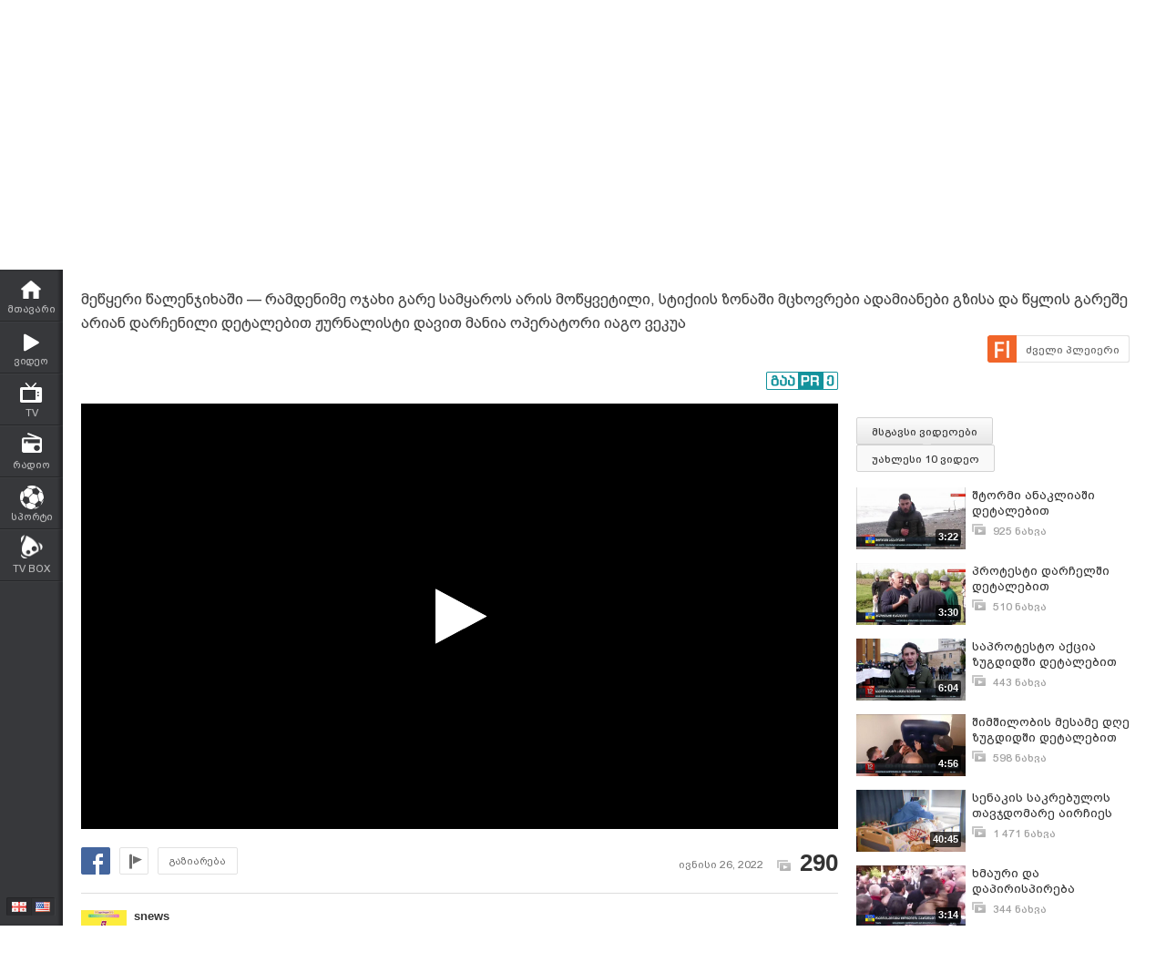

--- FILE ---
content_type: text/html; charset=UTF-8
request_url: https://www.myvideo.ge/v/4124785
body_size: 15647
content:
<!DOCTYPE html>
<html lang="ka">
<head>
<title>მეწყერი წალენჯიხაში — რამდენიმე ოჯახი გარე სამყაროს არის მოწყვეტილი, სტიქიის ზონაში მცხოვრები ადამიანები გზისა და წყლის გარეშე არიან დარჩენილი  დეტალებით ჟურნალისტი დავით მანია ოპერატორი იაგო ვეკუა - სამეგრელო news - MYVIDEO</title>
    <base href="https://www.myvideo.ge/" />
<meta http-equiv="Content-Type" content="text/html; charset=utf-8" />
<meta name="description" content="" />
<meta name="keywords" content="" />
<meta name="ga-site-verification" content="HSNYVImM2uI-IR9jNVwBSFMP" />
<meta property="fb:admins" content="574937507" />
<meta property="fb:app_id" content="133923150476">
<meta property="fb:pages" content="115688861775209" />
<meta name="promo:hash" content="1708857c85e572a4a339fdedaf76d22181244767"/>
<meta property="og:title" content="მეწყერი წალენჯიხაში — რამდენიმე ოჯახი გარე სამყაროს არის მოწყვეტილი, სტიქიის ზონაში მცხოვრები ადამიანები გზისა და წყლის გარეშე არიან დარჩენილი  დეტალებით ჟურნალისტი დავით მანია ოპერატორი იაგო ვეკუა - სამეგრელო news" />
<meta property="og:image" content="https://thumbs01.myvideo.ge/413/4124785.jpg" />
<meta property="og:site_name" content="myvideo.ge" />
<link rel="chrome-webstore-item" href="https://chrome.google.com/webstore/detail/aaoklflpeoclkejedeceapedlagjalle">
<link rel="image_src" href="https://thumbs01.myvideo.ge/413/4124785.jpg" / >
<link rel="shortcut icon" href="https://www.myvideo.ge/favicons/favicon.ico">


<link rel="canonical" href="https://www.myvideo.ge/v/4124785"/>
<meta property="og:url" content="https://www.myvideo.ge/v/4124785" />
<meta property="og:video" content="http://embed.myvideo.ge/flv_player/j/playerl.swf?config=http://embed.myvideo.ge/flv_player/jwconfigFb.php?video_id=4124785.mp4">
<meta property="og:video:secure_url" content="https://embed.myvideo.ge/flv_player/j/playerl.swf?config=https://embed.myvideo.ge/flv_player/jwconfigFb.php?video_id=4124785.mp4">
<meta property="og:video:type" content="application/x-shockwave-flash">
<meta property="og:video:width" content="1280">
<meta property="og:video:height" content="720">
<meta name="video_type" content="application/x-shockwave-flash" />
<meta property="og:type" content="video.other" />
    <meta name="propeller" content="76c41c94ceb1a2efb79ea52650097b90" />
<link href="https://embed.myvideo.ge/v3_css/main.css?v=7.1" rel="stylesheet" type="text/css" />
<link href="https://embed.myvideo.ge/v3_css/sprites_geo.css?v=3.04" rel="stylesheet" type="text/css" />
<link href="https://embed.myvideo.ge/v3_css/autoComplete.css" rel="stylesheet" type="text/css" />

<link href="https://embed.myvideo.ge/v4_css/reset.css" rel="stylesheet" type="text/css" />
<link href="/v4_css/widev3.css?v=80" rel="stylesheet" type="text/css" />

<link href="v3_css/ci/video.css?v=5.7" rel="stylesheet" type="text/css" /><link href="v3_css/pirobox_extended/style.css" class="piro_style" media="screen" title="white" rel="stylesheet" type="text/css" /><link href="v4_css/pages/video.css?v=18.1" rel="stylesheet" type="text/css" /><link href="v4_css/select2.min.css?v=1.11"   media="screen" title="white" rel="stylesheet" type="text/css" /><link href="Scripts/hashtags/myvideo.hashtags.css?v=5.1" rel="stylesheet" type="text/css" /><link href="/v4_css/_helpers/chan_header.css" rel="stylesheet" type="text/css" /><link href="v3_css/ci/comments/comments.css?v=5.2" rel="stylesheet" type="text/css" /><link rel='stylesheet' media='screen and (max-width: 1260px)' href='https://embed.myvideo.ge/v4_css/medium.css?v=81.0' />
<link href="https://embed.myvideo.ge/v4_css/lang_geo.css" rel="stylesheet" type="text/css" />
<script type="text/javascript" src="https://embed.myvideo.ge/Scripts/jquery_191.js"></script>
<script type="text/javascript" src="https://embed.myvideo.ge/Scripts/myvideo_new.js?v=1.2"></script>
<script type="text/javascript" src="https://embed.myvideo.ge/Scripts/resize/resize.js"></script>
    <link href="https://embed.myvideo.ge/v4_css/cesko.css?v=9" rel="stylesheet" type="text/css" />
<script type="text/javascript" src="https://embed.myvideo.ge/Scripts/cesko.js?v=8"></script>
<script type="text/javascript" charset="utf-8">;
        /**
        * update viewport width on orientation change
        */
        /*function adapt_to_orientation() {
          // determine new screen_width
          var screen_width;
          if (window.orientation == 0 || window.orientation == 180) {
            // portrait
            alert('bbbbb');
            screen_width = 'width=600';
          } else if (window.orientation == 90 || window.orientation == -90) {
            // landscape
            alert('aaaa');
            screen_width = 'width=950';
          }

          // resize meta viewport
          $('meta[name=viewport]').attr('content', screen_width);
        }

        $(document).ready(function() {

          // bind to handler
          $('body').bind('orientationchange', adapt_to_orientation);

          // call now
          adapt_to_orientation();
        });*/

  </script>

<!--[if lt IE 9]>
<link rel="stylesheet" type="text/css" href="" id="ie_css_holder" />

<script>
$("#global_wrapper").myvideoResize({
            small_css_path: "https://embed.myvideo.ge/v4_css/medium.css",
            large_css_path: "https://embed.myvideo.ge/v4_css/wide.css",
            small_sessions_path: "",
            large_sessions_path: ""
});
</script>
<![endif]-->


<!-- Generated by OpenX 2.8.1 -->

	
<script type='text/javascript'><!--// <![CDATA[
    var OA_zones = {"81":"81","85":"85","120":"120","126":"126","109":"109"}// ]]> --></script>

<script async src="https://open5.myvideo.ge/delivery/asyncjs.php"></script>



<script type='text/javascript' src='Scripts/select2.min.js?v=1.03'></script><script src="Scripts/video/coockie.js"></script><script src="Scripts/video/video.js?v=15.1"></script><script type="text/javascript" src="Scripts/video/pirobox_extended.js"></script><script src="Scripts/like_dislike/like_dislike.js?v=2.0"></script><script src="Scripts/like_dislike/like_dislike_pl.js?v=2.0"></script><script src="Scripts/video_report/video_report.js?v=1.0"></script><script src="Scripts/hashtags/jquery.autosize.js?v=1.0"></script><script src="Scripts/hashtags/myvideo.hashtags.js?v=2.0"></script><script type="text/javascript" src="Scripts/jquery.jcarousel.min.js"></script><script src="Scripts/autogrow.js?v=3.2"></script><script src="Scripts/comments/comments.js?v=5.2"></script><script src="/Scripts/scroll/jquery.nanoscroller.js" type="text/javascript"></script>
<script language="JavaScript">
function MM_openBrWindow(theURL,winName,features) { //v2.0
  window.open(theURL,winName,features);
}

$(function() {
	/* IE Z-index Fix */
	/*if ($.browser.msie) {
		var zIndexNumber = 100000;
		$('div').each(function() {
			$(this).css('zIndex', zIndexNumber);
			zIndexNumber -= 10;
		});
	}*/
});
</script>

<script type="text/javascript">

	function showIframe(iframe_id,int)
	{
		$("#"+iframe_id).show();
		clearInterval(int);
	}

</script>
</head>
<body>
<div id="global_wrapper">
        <div id="mv_main_wrap" class="">
        <div id="fb-root"></div>
<!-- LEFT MENU -->
    <div id="mv_sidebar_nav">
        <div class="relative_wrapper">
                                    <ul>

                
                <li class="mv_home ">
                    <a href="https://www.myvideo.ge/">
                        <span>მთავარი</span>
                    </a>
                </li>

                <li class="mv_videos ">
                    <a href="/c/videos">
                        <span>ვიდეო</span>
                    </a>
                </li>
                <li class="mv_tv ">
                    <a href="/c/livetv">
                        <span>TV</span>
                    </a>
                </li>
                <li class="mv_live_radio ">
                    <a href="/radio">
                        <span>რადიო</span>
                    </a>
                </li>
                                                    <li class="mv_sport ">
                        <a href="/sport/">
                            <span>სპორტი</span>
                        </a>
                    </li>
                                                <!--
            <li class="mv_stream ">
                <a href="/live">
                    <span>სტრიმი</span>
                </a>
            </li>
            -->
                
                <!-- <li class="mv_persons ">
                <a href="/c/persons/">
                    <span>პერსონები</span>
                </a>
            </li> -->

                <li class="mv_tvbox">
                    <a href="https://tvbox.ge/" target="_blank">
                        <span>TV BOX</span>
                    </a>
                </li>
                            </ul>
                        <!--        <div class="fixed_adv_link">-->
            <!--            <a href="?CI=1&ci_c=ads">--><!--</a>-->
            <!--        </div>-->
                        <div class="lang_switcher ">
                <a  class="geo "></a>
                <a href="chenge_lang.php?lang_id=eng" class="eng enabled"></a>
            </div>

        </div>
    </div>
<!-- LEFT MENU END -->


    <!-- HEADER START-->
    <div id="mv_header" class="guest tbilisi2015">
        <div id="header-right-banner">
            <ins data-revive-zoneid="245" data-revive-id="c4ba57074726bccc845c340f188d7413"></ins>        </div>
        <div class="mv_width_wrapper">
                        <a id="mv_logo"  href="https://www.myvideo.ge/">
                            </a>

            
                        <!--SEARCH START-->
            <div class="mv_search">
                <form id="search_form" action="/c/search" method="GET" name="search_form">
                    <div class="kbd_cont">
                        <a class="kbd_flags" id="a-kbd"></a>
                    </div>
                    <input id="kbd" class="geo geocheck left" style="display: none;" type="checkbox" alt="Georgian Keyboard" checked="" value="" name="geo">
                    <input id="srch_str" class="srch_str mv_search_string left" type="text" value="" name="srch_str" autocomplete="off">
                    <div class="mv_search_submit_holder">
                        <input type="submit" onclick="document.getElementById('search_form').submit();" class="mv_search_submit bpgNino" value="ძიება" />
                    </div>
                    <div class="clear"></div>
                </form>
            </div>
            <!--SEARCH END-->


            <a id="mv_header_upl" href="/c/uploadnew" class="bpgNino ">ატვირთვა</a>

            <!--USER BLOCK START-->
            <div id="mv_userblock">
                                    <a href="#" class="show_auth_box white_big_button left bpgNino">ავტორიზაცია</a>
                    <a href="/c/register" class="white_big_button left bpgNino mv_reg">რეგისტრაცია</a>
                    <form id="mv_auth" name="mv_auth" action="log_in.php" method="POST">
                        <div class="mv_auth_relative">
                            <div class="auth_arrow"></div>
                            <div class="mv_auth_input_holder left">
                                <label class="bpgArial" for="g_user">ელ–ფოსტა</label>
                                <input type="text" name="g_user" id="g_user" tabindex="1" class="mv_text_input" />
                            </div>

                            <div class="mv_auth_input_holder">
                                <label class="bpgArial" for="g_pass">
                                    პაროლი                                    <a href="/?act=question">პაროლის აღდგენა</a>
                                </label>
                                <input type="password" name="g_pass" tabindex="2" id="g_pass" class="mv_text_input" />
                            </div>

                            <div class="mv_auth_submit_holder">
                                <input type="submit" name="Submit2" class="mv_login_button bpgNino" tabindex="4" value="საიტზე შესვლა"/>
                                <label class="mv_remember_me bpgArial">
                                    <input type="checkbox" name="rememberMe" tabindex="3" value="true" checked="checked" class="mv_remember_me_check"> დამიმახსოვრე                                </label>
                                <div class="clear"></div>
                            </div>

                            <div class="clear"></div>

                            <!--                         <a href="http://www.itdc.ge/index.php?lang_id=GEO&sec_id=5&info_id=509" target="_blank" tabindex="5" class="mv_fb_connect"></a>-->
                                                        
                            <!--     <a href="/?CI=1&ci_c=fb_login" tabindex="5" class="mv_fb_connect"></a>-->

                                                    </div>
                    </form>

                
                <div class="clear"></div>
            </div>
            <!--USER BLOCK END-->

            <div class="clear"></div>
            
            
        </div>
    </div>

<!-- HEADER END-->
<div class="clear"></div>
<style>

</style>
<script type="text/javascript">
        $(document).ready(function(){

        $('body').click(function(event){
            var target = $(event.target);
            if(!target.is('.annotations_beta a') && !target.is('.show_auth_box') && !target.is('#mv_auth') && !target.is('#mv_auth *') && !target.is('.header_sub_videos_wrap *') && !target.is('#header_show_sub_videos')){
                $('#mv_auth').hide().removeClass('opened');
                $('#header_sub_videos').hide().removeClass('open');
                $('#header_show_sub_videos').removeClass('active');
            }
        });

        $('body').keypress(function(e){
            if(e.keyCode == 27){
                if($('#mv_auth').hasClass('opened')){
                    $('#mv_auth').hide().removeClass('opened');
                }
            }
        });

        $('.show_auth_box').click(function(event){
            event.preventDefault();
            if($('#mv_auth').hasClass('opened')){
                $('#mv_auth').hide().removeClass('opened');
            }else{
                $('#mv_auth').show().addClass('opened');
            }
        });



        $('#a-kbd').click(function(e)
        {
            e.preventDefault();

            $('#kbd').click();

            if($('#kbd').is(":checked")) {
                $(this).attr('title','ქართული კლავიატურის გათიშვა');
                $(this).animate({
                    left:'+0px'
                },'fast');
            } else {

                $(this).attr('title','ქართული კლავიატურის ჩართვა');
                $(this).animate({
                    left:'-29px'
                },'fast');
            }
        });



        $("#srch_str").keypress(function(event)
        {
            if(event.which == 96) {
                if($('#kbd').is(":checked")) {
                    $('#a-kbd').attr('title','ქართული კლავიატურის ჩართვა');
                    $('#a-kbd').animate({
                        left:'-29px'
                    },'fast');
                } else {
                    $('#a-kbd').attr('title','ქართული კლავიატურის გათიშვა');
                    $('#a-kbd').animate({
                        left:'+0px'
                    },'fast');
                }
            }
        });
        
                $("#srch_str").autocompleteCustom(
            "ajax/srch.php",
            {
                delay:50,
                minChars:3,
                matchSubset:1,
                matchContains:1,
                cacheLength:40,
                onItemSelect:srch_item_find,

                //onFindValue:findValue,
                //formatItem:formatItem,
                autoFill:false
            }
        );
            })
    function srch_item_find(li) {
        $('#search_form').submit();
    }
        GeoKBD.map('search_form', 'srch_str','geo');
    GeoKBD.map('mv_auth', 'feedback_text','geo');
</script>

<script type="text/javascript">
    // menu
    var zIndexNum = 999;
    function createHoverMenu(menu_id,button_id)
    {
        var sp_b_hov = false;
        $("#"+menu_id).hover(
            function () {
                $(this).show();
                sp_b_hov = true;
                $("#"+button_id).addClass(button_id+"_hover");
            },
            function () {
                $(this).hide();
                sp_b_hov = false;
                $("#"+button_id).removeClass(button_id+"_hover");
            }
        );

        $("#"+button_id).hover(
            function () {
                zIndexNum++;
                $('#'+menu_id).show();
                $('#'+menu_id).css('zIndex', zIndexNum);
                $("#"+button_id).addClass(button_id+"_hover");

            },
            function () {
                $('#'+menu_id).animate({opacity: 1.0}, 200,function() {
                    if (!sp_b_hov){
                        $('#'+menu_id).hide();
                        $("#"+button_id).removeClass(button_id+"_hover");
                    }
                });
            }
        );
    }
    $(document).ready(function(){
        createHoverMenu('hovermenu','bt_video');
        createHoverMenu('hovermenu_movies','bt_movies');
        createHoverMenu('hovermenu_tv','bt_television');
    })
</script>
        
<script>
    $(document).ready(function(){
        $('.mv_show_user_menu').click(function(event){
            event.preventDefault();
            if($('#mv_top_user_menu').hasClass('animating')){
                return false;
            }
            $('#mv_top_user_menu').addClass('animating');
            if($('#mv_top_user_menu').is(":visible")){
                $('#mv_top_user_menu').stop(true,true).hide();
                $('#mv_top_user_menu').removeClass('animating');
            }else{
                $('#mv_top_user_menu').stop(true,true).show();
                $('#mv_top_user_menu').removeClass('animating');
            }
            
        });
        
        $('#adm_tools').click(function(event){
            event.preventDefault();
            if($('#admin_drop_down').hasClass('animatings')){
                return false;
            }
            $('#provider_drop_down').hide();
            $('#mv_top_user_menu').addClass('animatings');
            if($('#admin_drop_down').is(":visible")){
                $('#admin_drop_down').stop(true,true).hide();
                $('#admin_drop_down').removeClass('animatings');
            }else{
                $('#admin_drop_down').stop(true,true).show();
                $('#admin_drop_down').removeClass('animatings');
            }
        });
        
        $('#provider_drop_down_link').click(function(event){
            event.preventDefault();
            if($('#provider_drop_down').hasClass('animatings')){
                return false;
            }
            $('#admin_drop_down').hide();
            $('#mv_top_user_menu').addClass('animatings');
            if($('#provider_drop_down').is(":visible")){
                $('#provider_drop_down').stop(true,true).hide();
                $('#provider_drop_down').removeClass('animatings');
            }else{
                $('#provider_drop_down').stop(true,true).show();
                $('#provider_drop_down').removeClass('animatings');
            }
        });
        
    });
</script>                
        
        <div id="mv_user_header" class="imaged ">
    <div class="mv_user_header_bg" style="background-image:url(https://static01.myvideo.ge/channels/headers/headers_1847400.jpg?v=8257);background-color:#ff4c4c;">
        <a href="ambebisamegrelosshuagulidan"></a>
    </div>

    <div class="mv_user_header_info">
        <div class="mv_width_wrapper">
            <div class="mv_user_header_avatar">
                <a href="/ambebisamegrelosshuagulidan">
                    <img src="https://static01.myvideo.ge/avatars/avat_1847400.jpg" />
                </a>
                                            </div>
                        <div class="mv_user_channel_name bpgArial  has_cat">
                <h1>
                    <a href="/ambebisamegrelosshuagulidan"  >
                        სამეგრელო news                                            </a>
                </h1>
                                <div class="mv_user_channel_cat">
                    <a href="https://www.myvideo.ge/c/videos/?ci_m=chans&chancat=1">
                        მედია                    </a>
                </div>
                        </div>
                        </div>
    </div>

    <div class="mv_user_header_buttons">
                        <div class="mv_user_buttons left">
                        <div class="mv_user_subscribe_cont left">
                                                    <a href="https://www.myvideo.ge/?CIA=1&ci_c=video&ci_m=login&modal=true&subscribe=subscribe" rel="content-650-420" un-data="გაუქმება" sub-data="გამოიწერე" subed-data="გამოწერილია" data-user="1847400" id="ajax_subscribe" class="pirobox mv_sub_user mv_ico_button_spaned bpgArial">
                        <span>გამოიწერე</span>
                    </a>
                                            </div>
                                                <a class="mv_ico_button small left mv_user_message" href="javascript:MM_openBrWindow('messenger.php?msg_reciever_id=1847400&sent_from_vid=4124785','Send','width=550,height=500')"></a>
                                                                            <a class="left mv_user_rss" title="RSS Feed" href="https://www.myvideo.ge/?CIA=1&ci_c=user_rss&user_id=1847400"></a>
                        <div class="clear"></div>
        </div>

        
                        <div class="right mv_chan_stats_cont">
            <div class="mv_chan_stats left total_video_views">
                271 709                <div>ნახვა</div>
            </div>
                        <div class="mv_chan_stats left total_subscribers">
                
                    9

                    <div>ხელმომწერი</div>
                            </div>
                        <div class="mv_chan_stats left total_videos">
                609                <div>ვიდეო</div>
            </div>
        </div>
            </div>

</div>                <!-- CONTENT WRAPPER START -->
        <div id="mv_content_wrapper" class="channel">

            <div class="mv_width_wrapper" id="mv_content_width_wrapper">



                                                                
                



                                                                                        <script type="text/javascript" src="https://ws.sharethis.com/button/buttons.js"></script>
<script type="text/javascript">stLight.options({publisher:'08b013db-5f1b-4709-9cc6-36e625ba24f3',tracking:'google'});</script>
<div class="two_cols" id="mv_video_page">
    <div id="mv_main_top_cont">
        
                    <h1 class="mv_video_title bpgArial ">მეწყერი წალენჯიხაში — რამდენიმე ოჯახი გარე სამყაროს არის მოწყვეტილი, სტიქიის ზონაში მცხოვრები ადამიანები გზისა და წყლის გარეშე არიან დარჩენილი  დეტალებით ჟურნალისტი დავით მანია ოპერატორი იაგო ვეკუა</h1>
        

        <div class="mv_manage_buttons">
            
            
            
                                                <a href="/v/4124785&force_flash=1" id="slow_inet" class="mv_ico_button_spaned new_player_top_button flash right bpgArial">
                        <span>ძველი პლეიერი</span>
                    </a>
                            
                                    

        </div>

        <div class="clear"></div>
        <div class="mv_fb_like">
                                        <div class="left" style="margin-right: 10px;margin-top:5px;">
                    <div class="fb-share-button" data-href="https://www.myvideo.ge/v/4124785" data-layout="button_count"></div>
                </div>
                <div class="left" style="margin-right: 10px;margin-top:5px;">
                    <div class="fb-send" data-href="https://www.myvideo.ge/v/4124785"></div>
                </div>
                                                                            <a target="_blank" href="https://promo.ge/ge/guest/createAdvert?adv_url=https://www.myvideo.ge/v/4124785" id="promoge_advert"></a>
                    </div>
            </div>
    <div class="clear"></div>
    <div class="vd_main_cont">
        <div class="mv_video_player_cont">
            <div class="mv_video_player ">
                                        <script type="text/javascript">
        chromeAppInstalled = false;
        //check if chrome app is installed
        try {
            chrome.runtime.sendMessage("aaoklflpeoclkejedeceapedlagjalle", {message: "test"},
                function (reply) {
                    if (reply) {
                        chromeAppInstalled = true;
                    }
                });
        }
        catch (err) {
//            console.log(err);
        }
        function openChromeApp(seconds, volume) {
            var url = "https://www.myvideo.ge/?CIA=1&ci_c=chromeappembed&video_id=4124785";
            if (seconds) {
                url += "&elapsed=" + parseInt(seconds);
            }
            if(volume){
                url += "&v=" + parseInt(volume);
            }
            chrome.runtime.sendMessage("aaoklflpeoclkejedeceapedlagjalle", {openUrl: url}, function (reply) {
            });
        }
    </script>
    <div id="playlist_countdown">
                    <span class="st_facebook_hcount floated geo"
                  st_url="https://www.myvideo.ge/v/4124785" displayText="Share"></span>
        
        
                                <a href="https://www.myvideo.ge/?CIA=1&ci_c=video&ci_m=login&modal=true&subscribe=subscribe" rel="content-650-420" id="subscribe_after_video"
               class="pirobox" data-rel="გამოწერილია">
                <div class="upper_text">SUBSCRIBE</div>
                <div class="down_text bpgNino">გამოიწერე განახლებები</div>
            </a>
                <div class="clear"></div>
        <a id="play_video_again"></a>

        <div class="playlist_countdown_in">
            <div class="playlist_countdown_text bpgArial">
                შემდეგი ვიდეო ჩაირთვება <span
                    id="playlist_seconds">10</span> წამში            </div>
            <div class="playlist_countdown_butons">
                <a href="#" id="skip_countdown" class="bpgNino">შემდეგი ვიდეო</a>
                <a href="#" id="stay_on_video" class="bpgNino">გაუქმება</a>
            </div>
        </div>
            </div>

            
        <style type="text/css">
            #mv_video_page .mv_video_player_cont .mv_video_player {
                height: 467px;
                background: #000;
            }

            @media screen and (max-width: 1260px) {
                #mv_video_page .mv_video_player_cont .mv_video_player {
                    height: 338px;
                }
            }
        </style>

        <div id="mvplayer"></div>
                    <script type="text/javascript" src="Scripts/mvplayer/3.0/jwplayer.js?v=1.0"></script>
        
        
        <script type="text/javascript">
            var timer = 10;
            var countdown;
            var playTriggeredOnce = false;
            var jwplplayerSetup = jwplayer("mvplayer").setup({
                app: 'myvideo',
                                locale: {"download":"\u10d2\u10d0\u10d3\u10db\u10dd\u10ec\u10d4\u10e0\u10d0","adloading":"\u10d8\u10e2\u10d5\u10d8\u10e0\u10d7\u10d4\u10d1\u10d0 \u10e0\u10d4\u10d9\u10da\u10d0\u10db\u10d0","admessage":"\u10e0\u10d4\u10d9\u10da\u10d0\u10db\u10d0 \u10d3\u10d0\u10e1\u10e0\u10e3\u10da\u10d3\u10d4\u10d1\u10d0 xx \u10ec\u10d0\u10db\u10e8\u10d8","skiptext":"\u10d2\u10d0\u10db\u10dd\u10e2\u10dd\u10d5\u10d4","skipmessage":"\u10d2\u10d0\u10db\u10dd\u10e2\u10dd\u10d5\u10d4 xx \u10ec\u10d0\u10db\u10e8\u10d8","clickmessage":"\u10d8\u10dc\u10e4\u10dd\u10e0\u10db\u10d0\u10ea\u10d8\u10d8\u10e1\u10d7\u10d5\u10d8\u10e1 \u10d3\u10d0\u10d0\u10d9\u10da\u10d8\u10d9\u10d4"},
                                autostart: false,
                sources: [{
                    file: "http://tbs01-vod40.myvideo.ge/secure/413/4124785.mp4?key=WusqzyJDCE3ztWkNIFYUXg&ttl=1768483483",
                    label: 'HD',
                    type: 'video/mp4'
                                        , 'default': true
                                    }
                                        , {
                        file: "http://tbs01-vod40.myvideo.ge/secure/413/360p/4124785.mp4?key=qqeDoS7ur1R2eOjbP_K4mw&ttl=1768483483",
                        label: 'SD',
                        type: 'video/mp4'
                                            }
                                    ],

                                plugins: {
                    "https://www.myvideo.ge/Scripts/mvplayer/3.0/anotations.js": {
                        anotations: {
                            "data": [],
                            "link":[]
                        }
                    }
                },
                pip: {
                    enabled: (navigator.userAgent.toLowerCase().indexOf('chrome') > -1),
                    'clickCallback': function (instance, time) {
                        var volume = instance.jwGetVolume();
                        _gaq.push(['_trackEvent', 'pip', 'pip video open']);
                        //Facebook Pixel Event Tracking
                        fbq('track', 'VideoView pip');
                                                fbq('track', 'VideoViewPip');
                                                if (!chromeAppInstalled) {
                            chrome.webstore.install("", function (e) {
                                    chromeAppInstalled = true;
                                    openChromeApp(time, volume);
                                    instance.jwPause();
                                },
                                function (e) {
                                    console.log("install rejected");
                                }
                            );
                        } else {
                            openChromeApp(time, volume);
                            instance.jwPause();
                        }
                    }
                },
                                                                                advertisment: {
                    client: 'vast',
                    
                                        'skipoffset': 6,
                                        admessage: 'რეკლამა დასრულდება xx წამში',
                    skiptext: 'გამოტოვე',
                    skipmessage: 'გამოტოვე xx წამში',
                    schedule: {
                                                                        adbreak1: {
                            offset: "pre",
                            tag: "//open5.myvideo.ge/delivery/fc2.php?script=bannerTypeHtml:vastInlineBannerTypeHtml:vastInlineHtml&zones=pre-roll:0.0-0%3D24&nz=1&source=&r=R0.672274530865&block=1&format=vast&charset=UTF-8"
                        },
                        adbreak2: {
                            offset: "post",
                            tag: "//open5.myvideo.ge/delivery/fc2.php?script=bannerTypeHtml:vastInlineBannerTypeHtml:vastInlineHtml&zones=pre-roll:0.0-0%3D26&nz=1&source=&r=R0.972049756906&block=1&format=vast&charset=UTF-8"
                        }
                                                                    }
                },
                                                width: '100%',
                height: "100%",
                events: {
                    onPlay:function(stateHistory) {
                        if(playTriggeredOnce === false) {
                            //This check is needed because resuming from pause,stop state this event is fired again
                            //so we do not need to track it again
                            if (stateHistory.oldstate == 'BUFFERING' && stateHistory.newstate == 'PLAYING') {
                                playTriggeredOnce = true;
                                //Facebook Pixel Event Tracking
                                                                fbq('track', 'VideoView');
                                                            }
                        }
                    },
                    onComplete: function () {
                        if (this.getState() == 'IDLE') {
                            this.setFullscreen(false);
                            var pl = this;
                            $('#playlist_countdown').show();
                            $('#play_video_again').click(function (event) {
                                event.preventDefault();
                                clearInterval(countdown);
                                timer = 10;
                                $('#playlist_seconds').html(timer);
                                $('#playlist_countdown').hide();
                                pl.play();
                            });
                            var url = $('.mv_playlist_cont li.active').next('li').attr('data-id');
                            if (url) {
                                $('.playlist_countdown_in').show();
                                countdown = setInterval(function () {
                                    timer--;
                                    if (timer <= 0) {
                                        clearInterval(countdown);
                                        window.location = 'v/' + url;
                                        $('.playlist_countdown_text').html('მოითმინეთ, მიმდინარეობს გადამისამართება');
                                    } else {
                                        $('#playlist_seconds').html(timer);
                                    }

                                }, 1000);


                                $('#skip_countdown').click(function (event) {
                                    event.preventDefault();
                                    clearInterval(countdown);
                                    $('#playlist_countdown').hide();
                                    window.location = 'v/' + url;
                                });


                                $('#stay_on_video').click(function (event) {
                                    event.preventDefault();
                                    clearInterval(countdown);
                                    $('#playlist_countdown').hide();
                                });
                            }

                        }
                    }
                }
            });
        </script>
        <script type="text/javascript">
        $(document).ready(function () {
            $('.video_revind_comment_time').live('click', function (event) {
                event.preventDefault();
                var seconds = parseInt($(this).attr('data-time'));
                var duration = Math.round(jwplplayerSetup.getDuration());

                if (seconds > duration) {
                    return false;
                }

                jwplplayerSetup.seek(seconds);

                $('html, body').animate({
                    scrollTop: $(".mv_video_player_cont").offset().top - 100
                }, 1000);

            });
        });
    </script>
    <script>
        $(document).ready(function () {
            var stat_url = "flv_player/set_video_stats.php?video_id=4124785&user_id=";
            $.get(stat_url);
        });
    </script>
                            </div>
            <div class="clear"></div>
            <!--PLAYLIST START-->
                                                <!--PLAYLIST END-->
        </div>
                        <!-- STATISTIC AND SHARE CONT START-->
        <div class="mv_video_statistic">
            <div class="left">
                <div class="left" style="margin-right: 10px;">
                    <ul class="share-group">
                        <li class="share-service-facebook">
                            <a href="http://www.facebook.com/dialog/share?app_id=133923150476&href=https%3A%2F%2Fwww.myvideo.ge%2Fv%2F4124785&redirect_uri=https%3A%2F%2Fwww.myvideo.ge%2F" onclick="javascript:window.open('http://www.facebook.com/dialog/share?app_id=133923150476&href=https%3A%2F%2Fwww.myvideo.ge%2Fv%2F4124785&redirect_uri=https%3A%2F%2Fwww.myvideo.ge%2F_work/fbredirect.html',
                                '', 'menubar=no,toolbar=no,resizable=yes,scrollbars=yes,height=600,width=600');return false;">
                                <span class="share-service-icon-facebook"></span>
                            </a>
                        </li>
<!--                        <li class="share-service-google">
                            <a href="https://plus.google.com/share?url=https%3A%2F%2Fwww.myvideo.ge%2Fv%2F4124785" onclick="javascript:window.open('https://plus.google.com/share?url=https%3A%2F%2Fwww.myvideo.ge%2F%3Fvideo_id%3D4124785','', 'menubar=no,toolbar=no,resizable=yes,scrollbars=yes,height=600,width=600');return false;">
                                <span class="share-service-icon-google"></span>
                            </a>
                        </li>
                        <li class="share-service-twitter">
                            <a href="https://twitter.com/intent/tweet?url=https%3A%2F%2Fwww.myvideo.ge%2Fv%2F4124785&text=მეწყერი წალენჯიხაში — რამდენიმე ოჯახი გარე სამყაროს არის მოწყვეტილი, სტიქიის ზონაში მცხოვრები ადამიანები გზისა და წყლის გარეშე არიან დარჩენილი  დეტალებით ჟურნალისტი დავით მანია ოპერატორი იაგო ვეკუა" onclick="javascript:window.open('https://twitter.com/intent/tweet?url=https%3A%2F%2Fwww.myvideo.ge%2Fv%2F4124785&text=მეწყერი წალენჯიხაში — რამდენიმე ოჯახი გარე სამყაროს არის მოწყვეტილი, სტიქიის ზონაში მცხოვრები ადამიანები გზისა და წყლის გარეშე არიან დარჩენილი  დეტალებით ჟურნალისტი დავით მანია ოპერატორი იაგო ვეკუა',
                                '', 'menubar=no,toolbar=no,resizable=yes,scrollbars=yes,height=600,width=600');return false;">
                                <span class="share-service-icon-twitter"></span>
                            </a>
                        </li>
                        <li class="share-service-ok">
                            <a href="http://www.odnoklassniki.ru/dk?st.cmd=addShare&st._surl=https%3A%2F%2Fwww.myvideo.ge%2F%3Fvideo_id%3D4124785&title=მეწყერი წალენჯიხაში — რამდენიმე ოჯახი გარე სამყაროს არის მოწყვეტილი, სტიქიის ზონაში მცხოვრები ადამიანები გზისა და წყლის გარეშე არიან დარჩენილი  დეტალებით ჟურნალისტი დავით მანია ოპერატორი იაგო ვეკუა" onclick="javascript:window.open('http://www.odnoklassniki.ru/dk?st.cmd=addShare&st._surl=https%3A%2F%2Fwww.myvideo.ge%2F%3Fvideo_id%3D4124785&title=მეწყერი წალენჯიხაში — რამდენიმე ოჯახი გარე სამყაროს არის მოწყვეტილი, სტიქიის ზონაში მცხოვრები ადამიანები გზისა და წყლის გარეშე არიან დარჩენილი  დეტალებით ჟურნალისტი დავით მანია ოპერატორი იაგო ვეკუა',
                                '', 'menubar=no,toolbar=no,resizable=yes,scrollbars=yes,height=600,width=600');return false;">
                                <span class="share-service-icon-ok"></span>
                            </a>
                        </li>
                        <li class="share-service-vk">
                            <a href="http://vkontakte.ru/share.php?url=https%3A%2F%2Fwww.myvideo.ge%2Fv%2F4124785" onclick="javascript:window.open('http://vkontakte.ru/share.php?url=https%3A%2F%2Fwww.myvideo.ge%2Fv%2F4124785',
                                '', 'menubar=no,toolbar=no,resizable=yes,scrollbars=yes,height=600,width=600');return false;">
                                <span class="share-service-icon-vk"></span>
                            </a>
                        </li>
                        <li class="share-service-pinterest">
                        <a href="http://pinterest.com/pin/create/button/?url=https%3A%2F%2Fwww.myvideo.ge%2Fv%2F4124785&description=%E1%83%9B%E1%83%94%E1%83%AC%E1%83%A7%E1%83%94%E1%83%A0%E1%83%98+%E1%83%AC%E1%83%90%E1%83%9A%E1%83%94%E1%83%9C%E1%83%AF%E1%83%98%E1%83%AE%E1%83%90%E1%83%A8%E1%83%98+%E2%80%94+%E1%83%A0%E1%83%90%E1%83%9B%E1%83%93%E1%83%94%E1%83%9C%E1%83%98%E1%83%9B%E1%83%94+%E1%83%9D%E1%83%AF%E1%83%90%E1%83%AE%E1%83%98+%E1%83%92%E1%83%90%E1%83%A0%E1%83%94+%E1%83%A1%E1%83%90%E1%83%9B%E1%83%A7%E1%83%90%E1%83%A0%E1%83%9D%E1%83%A1+%E1%83%90%E1%83%A0%E1%83%98%E1%83%A1+%E1%83%9B%E1%83%9D%E1%83%AC%E1%83%A7%E1%83%95%E1%83%94%E1%83%A2%E1%83%98%E1%83%9A%E1%83%98%2C+%E1%83%A1%E1%83%A2%E1%83%98%E1%83%A5%E1%83%98%E1%83%98%E1%83%A1+%E1%83%96%E1%83%9D%E1%83%9C%E1%83%90%E1%83%A8%E1%83%98+%E1%83%9B%E1%83%AA%E1%83%AE%E1%83%9D%E1%83%95%E1%83%A0%E1%83%94%E1%83%91%E1%83%98+%E1%83%90%E1%83%93%E1%83%90%E1%83%9B%E1%83%98%E1%83%90%E1%83%9C%E1%83%94%E1%83%91%E1%83%98+%E1%83%92%E1%83%96%E1%83%98%E1%83%A1%E1%83%90+%E1%83%93%E1%83%90+%E1%83%AC%E1%83%A7%E1%83%9A%E1%83%98%E1%83%A1+%E1%83%92%E1%83%90%E1%83%A0%E1%83%94%E1%83%A8%E1%83%94+%E1%83%90%E1%83%A0%E1%83%98%E1%83%90%E1%83%9C+%E1%83%93%E1%83%90%E1%83%A0%E1%83%A9%E1%83%94%E1%83%9C%E1%83%98%E1%83%9A%E1%83%98++%E1%83%93%E1%83%94%E1%83%A2%E1%83%90%E1%83%9A%E1%83%94%E1%83%91%E1%83%98%E1%83%97+%E1%83%9F%E1%83%A3%E1%83%A0%E1%83%9C%E1%83%90%E1%83%9A%E1%83%98%E1%83%A1%E1%83%A2%E1%83%98+%E1%83%93%E1%83%90%E1%83%95%E1%83%98%E1%83%97+%E1%83%9B%E1%83%90%E1%83%9C%E1%83%98%E1%83%90+%E1%83%9D%E1%83%9E%E1%83%94%E1%83%A0%E1%83%90%E1%83%A2%E1%83%9D%E1%83%A0%E1%83%98+%E1%83%98%E1%83%90%E1%83%92%E1%83%9D+%E1%83%95%E1%83%94%E1%83%99%E1%83%A3%E1%83%90&is_video=true&media=https%3A%2F%2Fthumbs01.myvideo.ge%2Fscreens%2F413%2F4124785.jpg" onclick="javascript:window.open('http://pinterest.com/pin/create/button/?url=https%3A%2F%2Fwww.myvideo.ge%2Fv%2F4124785&description=%E1%83%9B%E1%83%94%E1%83%AC%E1%83%A7%E1%83%94%E1%83%A0%E1%83%98+%E1%83%AC%E1%83%90%E1%83%9A%E1%83%94%E1%83%9C%E1%83%AF%E1%83%98%E1%83%AE%E1%83%90%E1%83%A8%E1%83%98+%E2%80%94+%E1%83%A0%E1%83%90%E1%83%9B%E1%83%93%E1%83%94%E1%83%9C%E1%83%98%E1%83%9B%E1%83%94+%E1%83%9D%E1%83%AF%E1%83%90%E1%83%AE%E1%83%98+%E1%83%92%E1%83%90%E1%83%A0%E1%83%94+%E1%83%A1%E1%83%90%E1%83%9B%E1%83%A7%E1%83%90%E1%83%A0%E1%83%9D%E1%83%A1+%E1%83%90%E1%83%A0%E1%83%98%E1%83%A1+%E1%83%9B%E1%83%9D%E1%83%AC%E1%83%A7%E1%83%95%E1%83%94%E1%83%A2%E1%83%98%E1%83%9A%E1%83%98%2C+%E1%83%A1%E1%83%A2%E1%83%98%E1%83%A5%E1%83%98%E1%83%98%E1%83%A1+%E1%83%96%E1%83%9D%E1%83%9C%E1%83%90%E1%83%A8%E1%83%98+%E1%83%9B%E1%83%AA%E1%83%AE%E1%83%9D%E1%83%95%E1%83%A0%E1%83%94%E1%83%91%E1%83%98+%E1%83%90%E1%83%93%E1%83%90%E1%83%9B%E1%83%98%E1%83%90%E1%83%9C%E1%83%94%E1%83%91%E1%83%98+%E1%83%92%E1%83%96%E1%83%98%E1%83%A1%E1%83%90+%E1%83%93%E1%83%90+%E1%83%AC%E1%83%A7%E1%83%9A%E1%83%98%E1%83%A1+%E1%83%92%E1%83%90%E1%83%A0%E1%83%94%E1%83%A8%E1%83%94+%E1%83%90%E1%83%A0%E1%83%98%E1%83%90%E1%83%9C+%E1%83%93%E1%83%90%E1%83%A0%E1%83%A9%E1%83%94%E1%83%9C%E1%83%98%E1%83%9A%E1%83%98++%E1%83%93%E1%83%94%E1%83%A2%E1%83%90%E1%83%9A%E1%83%94%E1%83%91%E1%83%98%E1%83%97+%E1%83%9F%E1%83%A3%E1%83%A0%E1%83%9C%E1%83%90%E1%83%9A%E1%83%98%E1%83%A1%E1%83%A2%E1%83%98+%E1%83%93%E1%83%90%E1%83%95%E1%83%98%E1%83%97+%E1%83%9B%E1%83%90%E1%83%9C%E1%83%98%E1%83%90+%E1%83%9D%E1%83%9E%E1%83%94%E1%83%A0%E1%83%90%E1%83%A2%E1%83%9D%E1%83%A0%E1%83%98+%E1%83%98%E1%83%90%E1%83%92%E1%83%9D+%E1%83%95%E1%83%94%E1%83%99%E1%83%A3%E1%83%90&is_video=true&media=https%3A%2F%2Fthumbs01.myvideo.ge%2Fscreens%2F413%2F4124785.jpg', '', 'menubar=no,toolbar=no,resizable=yes,scrollbars=yes,height=600,width=600');return false;">
                            <span class="share-service-icon-pinterest"></span>
                        </a>
                        </li>-->
                    </ul>
                </div>
                                <a href="#" class="mv_ico_button small left mv_report_video" id="report_button"></a>
                <script>
                    $(document).ready(function(){
                        videoReport.init();
                    });
                </script>
                <a href="#" class="mv_ico_button text left mv_share_tools">გაზიარება</a>
                            </div>
            <div class="right">
                <div class="mv_vid_upl_date">ივნისი 26, 2022</div>
                                    <div class="mv_vid_views">290</div>
                            </div>
            <div class="clear"></div>
        </div>
        <!-- STATISTIC AND SHARE CONT END-->

        <!-- REPORT FORM-->
                    <div id="report_form_holder" class="white_hidden_holder">
                <a id="close_report_box" class="close_box"></a>
                                   <p class="box_desc">
                       <a href="https://www.myvideo.ge//?CIA=1&ci_c=video&ci_m=login&modal=true" class="pirobox" rel="content-650-420">გაიარეთ ავტორიზაცია</a> ან                       <a href="https://www.myvideo.ge/c/register">დარეგისტრირდით</a>
                   </p>
                            </div>
                <!-- REPORT FORM END-->


        <!-- VIDEO SHARE TOOLS START -->
        <div id="mv_video_share_tools">
            
                
            <div id="embed">
                                                    <span> EMBED: </span>
                    <input class="embeed_input" name="url" id="show_embed_tools" type="text" readonly onclick="this.select()" value='<iframe width="640" height="360" src="//embed.myvideo.ge/flv_player/embed.php?video_id=4124785" frameborder="0" allowfullscreen="true"></iframe>' />
                    <div class="sp_help"><a title="ვიდეოს საიტზე ჩასასმელი კოდი" class="tiper"><img src="v3_imgs/transp.gif" width="19" height="17" /></a></div>
                                <span> URL: </span>
                <input class="embeed_input" name="url" type="text" value="https://www.myvideo.ge/v/4124785" readonly onclick="this.select()" />
                <div class="sp_help" style="margin-right:0px;"><a title="ლინკი ვიდეოზე" class="tiper"><img src="v3_imgs/transp.gif" width="19" height="17" /></a></div>
                <div class="clear"></div>
                <!-- EMBED TOOLS-->
                <div id="embed_customize">
                    <input type="hidden" value="//embed.myvideo.ge/flv_player/embed.php?video_id=4124785" id="embed_ur"/>
                    <input type="hidden" value="//embed.myvideo.ge/flv_player/jwconfigembed.php?video_id=4124785.mp4" data-player="https://embed.myvideo.ge/flv_player/j/playerl.swf" id="embed_ur_old" />
                    <a id="close_embed"></a>
                    <p class="embed_desc">აირჩიეთ პლეიერის სასურველი ზომა.</p>
                    <div class="clear"></div>
                    <ul class="embed_size">
                        <li class="share-embed-size small">
                            <a class="change_size" data-height="315" data-width="560">
                                <span class="share-embed-size-name">560 × 315</span>
                                <span class="share-embed-size-box default"></span>
                            </a>
                        </li>

                        <li class="share-embed-size medium selected">
                            <a class="change_size" data-height="360" data-width="640">
                                <span class="share-embed-size-name">640 × 360</span>
                                <span class="share-embed-size-box default"></span>
                            </a>
                        </li>

                        <li class="share-embed-size large">
                            <a class="change_size" data-height="480" data-width="853">
                                <span class="share-embed-size-name">853 × 480</span>
                                <span class="share-embed-size-box default"></span>
                            </a>
                        </li>

                        <li class="share-embed-size wide">
                            <a class="change_size" data-height="720" data-width="1280">
                                <span class="share-embed-size-name">1280 × 720</span>
                                <span class="share-embed-size-box default"></span>
                            </a>
                        </li>
                    </ul>

                    <div class="custom_embed">
                        <ul>
                            <li>
                                <label>Width:</label>
                                <input type="text" maxlength="4" value="640" class="custom_width"> <span class="px">px</span>
                            </li>
                            <li>
                                <label>Height:</label>
                                <input type="text" maxlength="4" value="361" class="custom_height"> <span class="px">px</span>
                            </li>
                        </ul>
                    </div>

                    <ul id="additional">
                        <li>
                           Embed ძველი ვერსია <input type="checkbox" id="old_style" value="" />
                        </li>

                    </ul>

                    <div class="clear"></div>

                </div>
                <!-- EMBED TOOLS-->
            </div>

        </div>
        <!-- VIDEO SHARE TOOLS END -->

        <!-- USER ACTIONS FOR VIDEO START-->
        <div class="mv_user_video_actions">
            <!-- VIDEO USER BLOCK START-->
            <div class='mv_user_block left'>
                <div class="mv_user_avatar left">
                    <a href="?user_id=1847400">
                        <img src="https://static01.myvideo.ge/avatars/avat_1847400.jpg" width="50" height="50" />
                    </a>
                </div>
                <div class="mv_user_info left">
                    <a href="?user_id=1847400" class="mv_user_name">snews</a>
                    <div class="mv_user_buttons">
                        <div class="mv_user_subscribe_cont left">
                                                            <a href="https://www.myvideo.ge/?CIA=1&ci_c=video&ci_m=login&modal=true&subscribe=subscribe" rel="content-650-420" un-data="გაუქმება" sub-data="გამოიწერე" subed-data="გამოწერილია" data-user="1847400" id="ajax_subscribe" class="pirobox mv_sub_user mv_ico_button_spaned bpgArial">
                                    <span>გამოიწერე</span>
                                </a>
                                                    </div>
                                                                                    <a class="mv_ico_button small left mv_user_message" href="javascript:MM_openBrWindow('messenger.php?msg_reciever_id=1847400&sent_from_vid=4124785','Send','width=550,height=500')"></a>
                                                                        </div>
                </div>
                <div class="clear"></div>
            </div>
            <!-- VIDEO USER BLOCK END-->
            <!-- VIDEO ACTIONS START-->
            <div class="mv_video_actions right">
                                <script>
                    $(document).ready(function(){



                        MyvideoLikeDis.target = '?CIA=1&ci_c=likedislike';
                        //MyvideoLikeDis.init();

                        // TEMP
                        var videoLikeDis = $('#myvideo_rating').MyvideoLikeDis({
                            'didFinishAction': function (data) {
                                if (!$('.ajax_subscribe').hasClass('subscribed')) {
                                    $('.ajax_subscribe').trigger('click');
                                }
                            }
                        }).data('plugin_MyvideoLikeDis');
                        // TEMP
                                            });

                    window.fbAsyncInit = function() {
                            FB.init({
                                appId      : '133923150476', // App ID
                                status     : true, // check login status
                                cookie     : true, // enable cookies to allow the server to access the session
                                xfbml      : true  // parse XFBML
                            });
                            FB.Event.subscribe('edge.create', function(href, widget) {
                                                            });
                    };
                </script>
                                                <!-- LIKE DISLIKE START-->
                <div id="myvideo_rating">
                    <div id="rating_buttons">
                        <a href="https://www.myvideo.ge//?CIA=1&ci_c=video&ci_m=login&modal=true&like_dislike=true&action_type=like&video_id=4124785" rel="content-650-420"  id="like" data-video-id="4124785"  class="likedislike inactive pirobox ">
                            <span>მომწონს</span>
                        </a>

                        <a href="https://www.myvideo.ge//?CIA=1&ci_c=video&ci_m=login&modal=true&like_dislike=true&action_type=dislike&video_id=4124785" rel="content-650-420" id="dislike" data-video-id="4124785"  class="likedislike inactive pirobox ">
                            <span>არ მომწონს</span>
                        </a>
                        <!--<div id="like_dislike_preaload_fade"></div>
                        <div id="like_dislike_preaload">
                            <img src="/v3_imgs/ci/small_preload.png">
                        </div>-->
                    </div>
                    <div class="rating_sprint_holder right hidden">
                        <div class="rating_sprint">
                            <div style="width: 50%" class="runner likes">
                                <div class="rating_divider"></div>
                            </div>
                            <div style="width: 50%" class="runner dislikes"></div>
                        </div>
                        <div class="clear"></div>
                        <div class="rating_desc">
                            <div class="left">
                                <span id="likes_count">0</span>  - მომწონს</div>
                            <div class="right">
                                <span id="dislikes_count">0</span>  - არ მომწონს</div>
                        </div>
                    </div>
                    <div class="clear"></div>
                </div>
                <!-- LIKE DISLIKE END -->
                            </div>
            <!-- VIDEO ACTIONS END-->
            <div class="clear"></div>
        </div>
        <!-- USER ACTIONS FOR VIDEO END-->

        
        
            
                    <div style='text-align: center;margin-top:40px'>

                                              <ins data-revive-zoneid="328" data-revive-id="c4ba57074726bccc845c340f188d7413"></ins>                                        </div>
                    
        <!--COMMENTS START-->
        <div id="comments">
            <script>
    $(document).ready(function(){
        window.commentsLikeDis = $('#comments').MyvideoLikeDis({
            target              : '?CIA=1&ci_c=comments&ci_m=like_comment&video_id=4124785',
            likes_holder        : '.comment_likes',
            dislikes_holder     : '.comment_dislikes',
            like_button         : '.comment-like',
            dislike_button      : '.comment-dislike',
            sprinter_enabled    : false,
            preloader_enabled   : false,
            action_type_holder  : 'rel',
            comments_like       : true
        }).data('plugin_MyvideoLikeDis');
    });
</script>

<div class="comments-wrapper">
	<div class="user-comment-form">
			<div class="comment-login-message">თუ გსურთ კომენტარის დამატება, გაიარეთ <a class="pirobox comment-needlogin" rel="content-650-420" href="https://www.myvideo.ge/?CIA=1&ci_c=video&ci_m=login&modal=true">ავტორიზაცია</a> ან <a class="comment-needlogin" href="https://www.myvideo.ge/c/register">დარეგისტრირდით</a></div>
			<script type="text/javascript">
		$(document).ready(function() {

			$.piroBox_ext({
			    piro_speed :1000,
			    bg_alpha : 0.5,
			    piro_scroll : true,
			    piro_drag :false,
			    piro_nav_pos: 'bottom'
			});
		});
		</script>
		</div>	
	
	<div id="topComments" class="comments-list-box">
		<ul>
				
		
		</ul>
	</div>
	<!--comments list-->
	<div class="comments-list-box">
	 	 <ul id="comments-list-root" class="comments-list-root">
	 		
		
	 </ul>
	</div>
	<!--comments list-->
	</div>
        </div>
        <!--COMMENTS END-->
            </div>

    <!--MAIN MEDIUM CONTAINER START-->
    <div class="vd_main_medium_cont">
    	    	        <!-- BANNER 300x250 -->

                <div class="mv_banner_300x250">
                                                                                                    <ins data-revive-zoneid="81" data-revive-id="c4ba57074726bccc845c340f188d7413"></ins>                                                                                </div>
                            <!-- BANNER 300x250 -->
        <!-- tabed related and user videos-->
                <div class="mv_video_user_related">
                            <ul class="mv_sorter_opts with_arrow">
                    <li class="selected">
                        <a href="" class="related_videos" rel="related_videos">
                            <span class="">მსგავსი ვიდეოები</span>
                        </a>
                        <span class="tab_arrow"></span>
                    </li>
                    <li class="last">
                        <a href="" class="lates_user_vids" video-id="4124785" video-user="1847400" rel="lates_user_vids">
                           <span class="">უახლესი 10 ვიდეო</span>
                        </a>
                        <span class="tab_arrow"></span>
                    </li>
                </ul>
                        <div class="clear"></div>
        </div>
                                <div id="related_videos" class="relateds">
                        <div class="mv_video_item small left_desc no_float">
            <div class="mv_video_item_cover_cont" >
                    <a  href="/v/4111138"  title="" class="vd_go_to_video " style="background-image:url(https://thumbs01.myvideo.ge/412/4111138_2.jpg); display:block;" ><div class="mv_video_item_cover_ico"></div></a><div class="timecode">3:22</div></div>            <div class="left_desc_cont">
                <a href="/v/4111138" class="mv_video_title bpgArial">შტორმი ანაკლიაში  დეტალებით ჟურნალისტი დავით მანია ოპერატორი იაგო ვეკუა</a>
                <div class="mv_vid_item_stats">
                                        <span class="mv_vid_item_views">925 ნახვა</span>
                    <span class="mv_vid_item_added">აპრილი 14, 2022</span>
                </div>
            </div>
            <div class="clear"></div>
        </div>
            <div class="mv_video_item small left_desc no_float">
            <div class="mv_video_item_cover_cont" >
                    <a  href="/v/4114395"  title="" class="vd_go_to_video " style="background-image:url(https://thumbs01.myvideo.ge/412/4114395_2.jpg); display:block;" ><div class="mv_video_item_cover_ico"></div></a><div class="timecode">3:30</div></div>            <div class="left_desc_cont">
                <a href="/v/4114395" class="mv_video_title bpgArial">პროტესტი დარჩელში  დეტალებით ჟურნალისტი დავით მანია ოპერატორი იაგო ვეკუა</a>
                <div class="mv_vid_item_stats">
                                        <span class="mv_vid_item_views">510 ნახვა</span>
                    <span class="mv_vid_item_added">მაისი  4, 2022</span>
                </div>
            </div>
            <div class="clear"></div>
        </div>
            <div class="mv_video_item small left_desc no_float">
            <div class="mv_video_item_cover_cont" >
                    <a  href="/v/4097474"  title="" class="vd_go_to_video " style="background-image:url(https://thumbs01.myvideo.ge/410/4097474_2.jpg); display:block;" ><div class="mv_video_item_cover_ico"></div></a><div class="timecode">6:04</div></div>            <div class="left_desc_cont">
                <a href="/v/4097474" class="mv_video_title bpgArial">საპროტესტო აქცია ზუგდიდში  დეტალებით ჟურნალისტი დავით მანია ოპერატორი იაგო ვეკუა</a>
                <div class="mv_vid_item_stats">
                                        <span class="mv_vid_item_views">443 ნახვა</span>
                    <span class="mv_vid_item_added">თებერვალი 10, 2022</span>
                </div>
            </div>
            <div class="clear"></div>
        </div>
            <div class="mv_video_item small left_desc no_float">
            <div class="mv_video_item_cover_cont" >
                    <a  href="/v/4079724"  title="" class="vd_go_to_video " style="background-image:url(https://thumbs01.myvideo.ge/408/4079724.jpg); display:block;" ><div class="mv_video_item_cover_ico"></div></a><div class="timecode">4:56</div></div>            <div class="left_desc_cont">
                <a href="/v/4079724" class="mv_video_title bpgArial">შიმშილობის მესამე დღე ზუგდიდში დეტალებით ჟურნალისტი დავით მანია ოპერატორი იაგო ვეკუა</a>
                <div class="mv_vid_item_stats">
                                        <span class="mv_vid_item_views">598 ნახვა</span>
                    <span class="mv_vid_item_added">ნოემბერი 17, 2021</span>
                </div>
            </div>
            <div class="clear"></div>
        </div>
            <div class="mv_video_item small left_desc no_float">
            <div class="mv_video_item_cover_cont" >
                    <a  href="/v/4100792"  title="" class="vd_go_to_video " style="background-image:url(https://thumbs01.myvideo.ge/411/4100792_2.jpg); display:block;" ><div class="mv_video_item_cover_ico"></div></a><div class="timecode">40:45</div></div>            <div class="left_desc_cont">
                <a href="/v/4100792" class="mv_video_title bpgArial">სენაკის საკრებულოს თავჯდომარე აირჩიეს დეტალებით ჟურნალისტი დავით მანია ოპერატორი იაგო ვეკუა  </a>
                <div class="mv_vid_item_stats">
                                        <span class="mv_vid_item_views">1 471 ნახვა</span>
                    <span class="mv_vid_item_added">თებერვალი 24, 2022</span>
                </div>
            </div>
            <div class="clear"></div>
        </div>
            <div class="mv_video_item small left_desc no_float">
            <div class="mv_video_item_cover_cont" >
                    <a  href="/v/4113632"  title="" class="vd_go_to_video " style="background-image:url(https://thumbs01.myvideo.ge/412/4113632_2.jpg); display:block;" ><div class="mv_video_item_cover_ico"></div></a><div class="timecode">3:14</div></div>            <div class="left_desc_cont">
                <a href="/v/4113632" class="mv_video_title bpgArial">ხმაური და დაპირისპირება ჭყონდიდის ეპარქიაში  დეტალებით ჟურნალისტი დავით მანია ოპერატორი იაგო ვეკუა</a>
                <div class="mv_vid_item_stats">
                                        <span class="mv_vid_item_views">344 ნახვა</span>
                    <span class="mv_vid_item_added">აპრილი 28, 2022</span>
                </div>
            </div>
            <div class="clear"></div>
        </div>
            <div class="mv_video_item small left_desc no_float">
            <div class="mv_video_item_cover_cont" >
                    <a  href="/v/4113890"  title="" class="vd_go_to_video " style="background-image:url(https://thumbs01.myvideo.ge/412/4113890.jpg); display:block;" ><div class="mv_video_item_cover_ico"></div></a><div class="timecode">3:21</div></div>            <div class="left_desc_cont">
                <a href="/v/4113890" class="mv_video_title bpgArial">უკრაინაში გმირულად დაღუპულ ქართველ მებრძოლს, ალიკა ცაავას დღეს დაკრძალავენ  დეტალებით ჟურნალისტი დავით მანია ოპერატორი იაგო ვეკუა</a>
                <div class="mv_vid_item_stats">
                                        <span class="mv_vid_item_views">198 ნახვა</span>
                    <span class="mv_vid_item_added">მაისი  1, 2022</span>
                </div>
            </div>
            <div class="clear"></div>
        </div>
            <div class="mv_video_item small left_desc no_float">
            <div class="mv_video_item_cover_cont" >
                    <a  href="/v/4081735"  title="" class="vd_go_to_video " style="background-image:url(https://thumbs01.myvideo.ge/409/4081735_2.jpg); display:block;" ><div class="mv_video_item_cover_ico"></div></a><div class="timecode">4:32</div></div>            <div class="left_desc_cont">
                <a href="/v/4081735" class="mv_video_title bpgArial">სკოლაში, რომლის რეაბილიტაცია ერთი თვის წინ დასრულდა, ჭერი ჩამოიშალა  დეტალებით ჟურნალისტი დავით მანია ოპერატორი იაგო ვეკუა</a>
                <div class="mv_vid_item_stats">
                                        <span class="mv_vid_item_views">536 ნახვა</span>
                    <span class="mv_vid_item_added">ნოემბერი 25, 2021</span>
                </div>
            </div>
            <div class="clear"></div>
        </div>
            <div class="mv_video_item small left_desc no_float">
            <div class="mv_video_item_cover_cont" >
                    <a  href="/v/4113086"  title="" class="vd_go_to_video " style="background-image:url(https://thumbs01.myvideo.ge/412/4113086_2.jpg); display:block;" ><div class="mv_video_item_cover_ico"></div></a><div class="timecode">2:30</div></div>            <div class="left_desc_cont">
                <a href="/v/4113086" class="mv_video_title bpgArial"> სამოქალაქო პირები პოლიციელს ფიზიკურად გაუსწორდნენ. არსებული ინფორმაციით, შემთხვევა სენაკში, ურთიერთშელაპარაკებას მოჰყვა  დეტალებით ჟურნალისტი დავით მანია ოპერატორი იაგო ვეკუა</a>
                <div class="mv_vid_item_stats">
                                        <span class="mv_vid_item_views">506 ნახვა</span>
                    <span class="mv_vid_item_added">აპრილი 24, 2022</span>
                </div>
            </div>
            <div class="clear"></div>
        </div>
            <div class="mv_video_item small left_desc no_float">
            <div class="mv_video_item_cover_cont" >
                    <a  href="/v/4127770"  title="" class="vd_go_to_video " style="background-image:url(https://thumbs01.myvideo.ge/413/4127770_3.jpg); display:block;" ><div class="mv_video_item_cover_ico"></div></a><div class="timecode">3:45</div></div>            <div class="left_desc_cont">
                <a href="/v/4127770" class="mv_video_title bpgArial">ზუგდიდში ექიმები გაიფიცნენ და მწვავე აქციებს აანონსებენ   რა გახდა მათი პროტესტის მიზეზი დეტალებით ჟურნალისტი დავით მანია ოპერატორი იაგო ვეკუა</a>
                <div class="mv_vid_item_stats">
                                        <span class="mv_vid_item_views">547 ნახვა</span>
                    <span class="mv_vid_item_added">ივლისი 13, 2022</span>
                </div>
            </div>
            <div class="clear"></div>
        </div>
    </div>
                    </div>
    <!--MAIN MEDIUM CONTAINER END-->
</div>
<script type="text/javascript">
$(document).ready(function() {
	$('html, body').animate({scrollTop : $('#mv_main_top_cont').offset().top},200);
    $.piroBox_ext({
        piro_speed :1000,
        bg_alpha : 0.5,
        piro_scroll : true,
        piro_drag :false,
        piro_nav_pos: 'bottom'
    });
});
</script>
                                                                    <div class="clear"> </div>

            </div>
        </div>
        <!-- CONTENT WRAPPER END -->
                <div id="mv_footer" class="black">
            <footer>
<div class="mv_width_wrapper">
        <div class="footer_left_cont">
        <div class="copyright_cont">
            <a href="https://www.myvideo.ge/" class="footer_logo"></a>
            <div class="copy_years">© 2006-2026</div>
            <div class="clear"></div>
        </div>
        <ul>
            <!--<li>
                <a href="http://blog.myvideo.ge/" target="_blank">
                                    </a>
            </li>-->
            <li>
                <a href="?act=inc&p=agreement">
                    სამომხმარებლო შეთანხმება                </a>
            </li>
            <li>
                <a href="?act=inc&p=privacy">
                    კონფიდენციალურობის პოლიტიკა                </a>
            </li>
            <li>
                <a href="?act=inc&p=complaints">
                    <!--
                    საჩივრების განხილვის წესი
                    Procedure for reviewing complaints
                    -->
                    საჩივრების განხილვის წესი                </a>
            </li>
            <li>
                <a href="?act=inc&p=terms">
                    <!--
                    წესები და პირობები
                    Terms & Conditions
                    -->
                    წესები და პირობები                </a>
            </li>

            <li>
                <a href="/c/pages/?ci_m=branding">
                    ბრენდირებული არხები                </a> / 
                <!--<a href="/c/pages/?ci_m=partners">-->
                <a href="/partnersinfo">
                    პარტნიორული სისტემა                </a>
            </li>
            
            <li>
                <a href="?CI=1&ci_c=ads">
                    რეკლამა                </a>
            </li>
            
            
                    </ul>
    </div>
    
    <div class="footer_right_cont">
        <div class="left">
            <div class="footer_block left">
                <a class="footer_link videos" href="/c/videos/">
                    ვიდეო                </a>
                <ul>
                    <li>
                        <a href="/c/videos/?ci_m=chans">ბრენდირებული არხები</a>
                    </li>
                    <li>
                        <a href="/c/videos/?ci_m=chans&partners=true">პარტნიორები</a>
                    </li>
                    <li>
                        <a href="/c/videos/?ci_m=videoslist&favs=true">რჩეული ვიდეოები</a>
                    </li>
                    <li>
                        <a href="/c/videos/?ci_m=videoslist">ვიდეო კატეგორიები</a>
                    </li>
                </ul>
            </div>
                        <div class="clear"></div>
        </div>
        <div class="left footer_block no_margin">
            <a class="footer_link music" href="/c/music/">
                მუსიკა            </a>
            <a class="footer_link live" href="/c/livetv/">
                ტელევიზია            </a>
            <a class="footer_link stream no_border" href="/live/">
                LIVE სტრიმები            </a>
        </div>
        <div class="clear"></div>
    </div>
    
    <div class="clear"></div>

    
    <div class="black_separator"></div>
    
    <div class="footer-lower">
        <div class="lang_counter">
                                    <div class="mv_footer_counter">
                <script type="text/javascript">

    var _gaq = _gaq || [];
    _gaq.push(['_setAccount', 'UA-279341-3']);
    _gaq.push(['_trackPageview']);



    (function() {
        var ga = document.createElement('script'); ga.type = 'text/javascript'; ga.async = true;
        ga.src = ('https:' == document.location.protocol ? 'https://ssl' : 'http://www') + '.google-analytics.com/ga.js';
        var s = document.getElementsByTagName('script')[0]; s.parentNode.insertBefore(ga, s);
    })();


</script>

<!-- TOP.GE ASYNC COUNTER CODE -->
<div id="top-ge-counter-container" data-site-id="8500"></div>
<script async src="//counter.top.ge/counter.js"></script>
<!-- / END OF TOP.GE COUNTER CODE -->

    <!-- Facebook Pixel Code -->
    <script>
        !function(f,b,e,v,n,t,s){if(f.fbq)return;n=f.fbq=function(){n.callMethod?
            n.callMethod.apply(n,arguments):n.queue.push(arguments)};if(!f._fbq)f._fbq=n;
            n.push=n;n.loaded=!0;n.version='2.0';n.queue=[];t=b.createElement(e);t.async=!0;
            t.src=v;s=b.getElementsByTagName(e)[0];s.parentNode.insertBefore(t,s)}(window,
            document,'script','https://connect.facebook.net/en_US/fbevents.js');

        fbq('init', '108602762846037');
        fbq('track', "PageView");</script>
    <noscript><img height="1" width="1" style="display:none"
                   src="https://www.facebook.com/tr?id=108602762846037&ev=PageView&noscript=1"
        /></noscript>
    <!-- End Facebook Pixel Code -->
            </div>
            <div class="mv_lang_changer ">
                <a  class="geo "></a>
                <a href="chenge_lang.php?lang_id=eng" class="eng enabled"></a>
            </div>
        </div>
                <div>
            <img src="v4_imgs/adult-content.svg">
        </div>
    </div>
    
    <script type="text/javascript" src="//delivery.promo.ge/res/delivery/init.js"></script>
    
    </div>

<script>(function(d, s, id) {
  var js, fjs = d.getElementsByTagName(s)[0];
  if (d.getElementById(id)) return;
  js = d.createElement(s); js.id = id;
  js.src = "//connect.facebook.net/ka_GE/all.js#xfbml=1&version=v2.5";
  fjs.parentNode.insertBefore(js, fjs);
}(document, 'script', 'facebook-jssdk'));</script>
</footer>



    <link rel="manifest" href="/manifest.json" />
    <script src="https://cdn.onesignal.com/sdks/OneSignalSDK.js" async=""></script>
    <script>

        function setOneSignalTags() {
                        OneSignal.deleteTags([
                'userId',
                'user_name',
                'gender',
                'birthdate',
                'hasChannel',
                'userStatus',
                'isPartner'
            ]).then(function(tagsSent) {
                // Callback called when tags have finished sending
                //console.log(tagsSent);
            });
            
        }

        var OneSignal = window.OneSignal || [];
        OneSignal.push(function() {
            OneSignal.init({
                appId: "ec1c7b86-fb47-42b9-9ed2-5164b0d25886",
            });

            OneSignal.isPushNotificationsEnabled(function(isEnabled) {
                if (isEnabled) {
                    //console.log("Push notifications are enabled!");
                    setOneSignalTags()
                } else {
                    //console.log("Push notifications are not enabled yet.");
                }
            });

            OneSignal.on('subscriptionChange', function(isSubscribed) {
                setOneSignalTags()
            });


        });
    </script>
        </div>
        <script async src="https://pagead2.googlesyndication.com/pagead/js/adsbygoogle.js?client=ca-pub-8303667315096736" crossorigin="anonymous"></script>
    </div>
</div>

<script defer src="https://static.cloudflareinsights.com/beacon.min.js/vcd15cbe7772f49c399c6a5babf22c1241717689176015" integrity="sha512-ZpsOmlRQV6y907TI0dKBHq9Md29nnaEIPlkf84rnaERnq6zvWvPUqr2ft8M1aS28oN72PdrCzSjY4U6VaAw1EQ==" data-cf-beacon='{"version":"2024.11.0","token":"08d8578b936d47ed8c50425efe464242","server_timing":{"name":{"cfCacheStatus":true,"cfEdge":true,"cfExtPri":true,"cfL4":true,"cfOrigin":true,"cfSpeedBrain":true},"location_startswith":null}}' crossorigin="anonymous"></script>
</body>
</html>


--- FILE ---
content_type: text/html; charset=utf-8
request_url: https://www.google.com/recaptcha/api2/aframe
body_size: 267
content:
<!DOCTYPE HTML><html><head><meta http-equiv="content-type" content="text/html; charset=UTF-8"></head><body><script nonce="gQQhOx9n8UcqI5fscN1Ydw">/** Anti-fraud and anti-abuse applications only. See google.com/recaptcha */ try{var clients={'sodar':'https://pagead2.googlesyndication.com/pagead/sodar?'};window.addEventListener("message",function(a){try{if(a.source===window.parent){var b=JSON.parse(a.data);var c=clients[b['id']];if(c){var d=document.createElement('img');d.src=c+b['params']+'&rc='+(localStorage.getItem("rc::a")?sessionStorage.getItem("rc::b"):"");window.document.body.appendChild(d);sessionStorage.setItem("rc::e",parseInt(sessionStorage.getItem("rc::e")||0)+1);localStorage.setItem("rc::h",'1768469089333');}}}catch(b){}});window.parent.postMessage("_grecaptcha_ready", "*");}catch(b){}</script></body></html>

--- FILE ---
content_type: text/css
request_url: https://www.myvideo.ge/v3_css/ci/comments/comments.css?v=5.2
body_size: 3030
content:
/*comments css file*/
div.comments-wrapper,
div.comments-wrapper div.comments-list-box div.info {
	overflow:hidden;
}
div.comments-wrapper div.user-comment-form div.comment-login-message,
div.comments-wrapper div.user-comment-form div.comment-blocked-message {
	text-align: center;
}

div.comments-wrapper div.user-comment-form div.comment-login-message a{
	color:cornflowerblue;
}

div.comments-wrapper div#comment-form-wrapper {
	overflow:hidden;
}
div.comments-wrapper div.commenter-user-avatar {
	position:relative;
}
div.comments-wrapper div.comments-user-avatar {
	width: 40px;
	height: 40px;
	padding: 4px;
	background: #FFF;
	border: 1px solid #cfcfcf;
	position:relative;
}
div.comments-wrapper div.commenter-avatar {
	width: 50px;
	height: 50px;
}
div.comments-wrapper div.comments-user-avatar a img {
	display: block;
	width: 40px;
	height: 40px;
}
div.comments-wrapper div.commenter-avatar a img {
	width: 50px;
	height: 50px;
}
div.comments-wrapper div.commenter-avatar img.avatar-pointer {
	position: absolute;
	right: -6px;
	top: 24px;
}
div.comments-wrapper div.user-comment-form {
	background:#f2f2f2;
	overflow:hidden;
	padding:9px;
	margin:0 0 15px 0;
	border-bottom:1px solid #d7d7d7;
}
div.comments-wrapper div.comments-area-input-wrapper {
	width: 743px;
	min-height: 55px;
	margin-left: 10px;
	position:relative;
}
div.comments-wrapper div.comments-area-input-wrapper div.kbdbox {
	position: absolute;
	bottom: 0px;
	left: 0px;
	width: 20px;
	height: 15px;
	font-size: 12px;
	line-height: 11px;
	overflow: hidden;
}
div.comments-wrapper div.comments-area-input-wrapper div.kbdbox a.kbd_flags {
	background-image: url("../../../v3_imgs/flags-ge-en.png");
	background-repeat: no-repeat;
	cursor: pointer;
	display: block;
	height: 17px;
	position: absolute;
	width: 50px;
	left:0px;
}
div.comments-wrapper div.comments-area-input-wrapper div.kbdbox input#kbd_comment {
	display:none;
}

div.comments-wrapper div.comments-area-input-wrapper div.comResult {
	background-color: #FFFFFF;
    font-weight:bold;
    height:40px;
    padding:10px 0;
    text-align: center;
}
div.comments-wrapper div.comments-area-input-wrapper div.comResult-success {
	color: #438BC9;
	font-size: 12px;
	line-height: 20px;
}
div.comments-wrapper div.comments-area-input-wrapper div.comResult-error {
	color:#b80000;	
}
div.comments-wrapper div.comments-area-input-wrapper div.comPreloader {
	background:url("/v3_imgs/ci/small_preload.gif") #FFF no-repeat center;
}
div.comments-wrapper div.comments-area-input-wrapper textarea.comment-area-input {
	width:731px;
	height:48px;
	border:1px solid #d5d5d5;
	background: #FFF;
	margin:0;
	padding: 5px;
	line-height: 18px;
	font-size: 12px;
	outline: none;
	color: #555;
	resize:none;
}
div.comments-wrapper div.comments-area-input-wrapper textarea.error {
	background:#f6eaea;	
}
div.comments-wrapper div.comments-area-input-wrapper div.com-options {
	margin: 5px 0px 0px 0;
	width: 743px;
	overflow: hidden;
}
div.comments-wrapper div.comments-area-input-wrapper div.com-options div.length-counter {
	font-size:12px;
	color:#999;
	line-height: 10px;
}
div.comments-wrapper div.comments-area-input-wrapper div.com-options button.comment-submit-button {
	border:1px solid #CCC;
	background:#FFF;
	border-radius:4px;
	-moz-border-radius:4px;
	-webkit-border-radius:4px;
	font-size:12px;
	color:#666;
	padding:5px;
	cursor:pointer;
	position:relative;
}
div.comments-wrapper div.comments-area-input-wrapper div.com-options button.disabled {
	color: #ccc;
	background: #f2f2f2;
	cursor: default;
	border: 1px solid #ddd;
}
div.comments-wrapper div.comments-list-box ul li.comment-li {
	margin-bottom: 6px;
	position: relative;
	border-bottom: 1px solid #EBEBEB;
	padding:5px 0 10px 0px;
}
.comments-list-box ul li ul.comment-replies-root {
	margin:0px 0 0 55px;
}
div.comments-wrapper div.comments-list-box ul li ul.comment-replies-root div.comment-box {
	width:718px;
}
div.comments-wrapper div.comments-list-box ul li ul.comment-replies-loaded {
	border-top:1px solid #EBEBEB;
	margin-top:8px;	
}
div.comments-wrapper div.comments-list-box ul li ul.comment-replies-loaded li.comment-li {
	margin-bottom: 0px;
	padding: 7px 0 6px 0;	
}
div.comments-wrapper div.comments-list-box ul li ul.comment-replies-loaded li.comment-li:last-child {
	padding-bottom:0;
}
div.comments-wrapper div.comments-list-box ul li ul.comment-replies-loaded li.comment-li .user-options {
	top:4px;
}
div.comments-wrapper div.comments-list-box ul li.comment-not-approved {
	background:#f6eaea;
}
div.comments-wrapper div.comments-list-box ul li.comment-li:last-child {
	border:none;
}
div.comments-wrapper div.comments-list-box ul li.parent-li .comment-box:hover div.user-options {
	display:block;
}
div.comments-wrapper div.comments-list-box ul li.comment-item-seperator {
	border-top:1px solid #ebebeb;
	padding-top:20px;	
}
div.comments-wrapper div.comments-list-box div.comment-root {
	width:773px;
}
div.comments-wrapper div.comments-list-box div.comment-box {
	margin:0 0 0 8px;
}
div.comments-wrapper div.comments-list-box ul.comments-list-root li.comment-removed {
	background: none repeat scroll 0 0 #F1F1F1;
    border: 1px solid #CCCCCC;
    color: #438BC9;
    margin: 0 0 7px 0;
    padding: 10px;
    text-align: center;
}
div.comments-wrapper div.comments-list-box ul.comments-list-root li.status-error {
	border: 1px solid #CCCCCC;
    color: #B80000;
    font-size: 12px;
    margin: 0 0 2px;
    padding: 2px 2px 2px 20px;
}
div.comments-wrapper div.comments-list-box div.comment-box div.user-options {
	height:25px;
	overflow:hidden;
	display:none;
	position: absolute;
	right:0px;
	top:-2px;
}
div.comments-wrapper div.comments-list-box ul li.comments-page-spliter,
div.comments-wrapper div.comments-list-box ul li.comments-top-heading,
div.comments-wrapper div.comments-list-box ul li.comments-all-heading,
div.comments-wrapper .comments-heading-box,
.more_answers_spliter {
	margin:13px 0 8px 1px;
	background:url('/v3_imgs/ci/comments/comments_pager_seperator.png') repeat-x center;
}

.more_answers_spliter div{
    color:#438BC9;
    cursor:pointer;
    font-size:11px;
    background: #FFF;
    padding:4px 0px 5px 0px;
    width: 140px;
    margin:0 auto;
    text-align: center;
}

div.comments-wrapper .comments-heading-box div {
	background: #FFF;
	padding:4px 0px 5px 0px;
	width: 140px;
	margin-left: 7px;
	border: 1px solid #EBEBEB;
	text-align: center;
}
div.comments-wrapper div.comments-list-box ul li.comments-top-heading div {
	background: #FFF;
	padding:4px 0px 5px 0px;
	width: 140px;
	margin-left: 7px;
	border: 1px solid #EBEBEB;
	text-align: center;
}
div.comments-wrapper div.comments-list-box ul li.comments-all-heading div {
	background: #FFF;
	padding:4px 0px 5px 0px;
	width: 137px;
	margin-left: 7px;
	border: 1px solid #EBEBEB;
	text-align: center;
}
div.comments-wrapper div.comments-list-box ul li.comments-page-spliter div {
	background: #FFF;
	padding:4px 0px 5px 0px;
	width: 65px;
	margin-left: 7px;
	border: 1px solid #EBEBEB;
	text-align: center;
}
div.comments-wrapper div.comments-list-box ul.comments-list-root li.comments-page-spliter {
	font-size:11px;
	line-height:11px;	
}
div.comments-wrapper div.comments-list-box div.comment-box div.user-options div.opt-wrapper {
	/*display:none;*/
}
div.comments-wrapper div.comments-list-box div.comment-box div.user-options ul li {
	float:right;
	background: #ededed; /* Old browsers */
	background: -moz-linear-gradient(top,  #ededed 0%, #f6f6f6 53%, #ffffff 100%); /* FF3.6+ */
	background: -webkit-gradient(linear, left top, left bottom, color-stop(0%,#ededed), color-stop(53%,#f6f6f6), color-stop(100%,#ffffff)); /* Chrome,Safari4+ */
	background: -webkit-linear-gradient(top,  #ededed 0%,#f6f6f6 53%,#ffffff 100%); /* Chrome10+,Safari5.1+ */
	background: -o-linear-gradient(top,  #ededed 0%,#f6f6f6 53%,#ffffff 100%); /* Opera 11.10+ */
	background: -ms-linear-gradient(top,  #ededed 0%,#f6f6f6 53%,#ffffff 100%); /* IE10+ */
	background: linear-gradient(to bottom,  #ededed 0%,#f6f6f6 53%,#ffffff 100%); /* W3C */
	filter: progid:DXImageTransform.Microsoft.gradient( startColorstr='#ededed', endColorstr='#ffffff',GradientType=0 ); /* IE6-9 */
	border:1px solid #CCC;
	margin:2px;
	border-radius:3px;
	-moz-border-radius:3px;
	-webkit-border-radius:3px;
}
div.comments-wrapper div.comments-list-box div.comment-box div.user-options ul li a {
	background: url("/v3_imgs/ci/comments/comments_actions_sprite.png") no-repeat;
	line-height: 15px;
	font-size: 11px;
	color: #555;
	display: block;
	text-transform: lowercase;
	padding:3px 5px 3px 25px;
}
div.comments-wrapper div.comments-list-box div.comment-box div.user-options ul li a.option-approved {
	background-position:-53px 3px;
}
div.comments-wrapper div.comments-list-box div.comment-box div.user-options ul li a.option-disapproved {
	background-position:1px -69px;
}
div.comments-wrapper div.comments-list-box div.comment-box div.user-options ul li a.option-delete,
div.comments-wrapper div.comments-list-box div.comment-box div.user-options ul li a.delete-all-on-site {
	background-position: 1px -24px;
}
div.comments-wrapper div.comments-list-box div.comment-box div.user-options ul li a.option-delete-all {
	background-position: 1px -3px;
    height: 21px;
    padding: 0;
    width: 25px;
}
div.comments-wrapper div.comments-list-box div.comment-box div.user-options ul li a.option-ban {
	background-position: -2px -117px;
    line-height:11px;
    padding: 5px 6px 5px 19px;
}
div.comments-wrapper div.comments-list-box div.comment-box div.user-options ul li a.option-report {
	background-position: 3px -93px;
	width: 0px;
	overflow: hidden;
	text-indent: -999px;
}
div.comments-wrapper div.comments-list-box div.comment-box div.user-options ul li a.option-reply { 
	background-position:1px -258px;
	display:block;
	overflow:hidden;
	padding:3px 5px 3px 0;
}
div.comments-wrapper div.comments-list-box div.comment-box div.user-options ul li a.button-loading {
	background:url("/v3_imgs/ci/comments/comments-btn-loader.gif") no-repeat 3px 2px;
}
div.comments-wrapper div.comments-list-box div.comment-box .info .name {
	color:#438bc9;
	font-size:13px;
	display:block;
	font-weight:bold;
	margin:0 8px 0 0;
	line-height: 15px;
}
div.comments-wrapper div.comments-list-box div.comment-box .info .time {
	color: #888888;
	font-size: 10px;
	line-height: 16px;
}
div.comments-wrapper div.comments-list-box div.comment-box div.comment {
	font-size:13px;
	color:#333333;
	line-height:18px;
	margin:2px 0 0 0;
}
div.comments-loader span.comments-load {
	background: #E3E3E3;
	border-radius: 4px;
	-moz-border-radius: 4px;
	-webkit-border-radius: 4px;
	box-shadow: 0px 1px 0px #CBCBCB;
	-moz-box-shadow: 0px 1px 0px #CBCBCB;
	-webkit-box-shadow: 0px 1px 0px #CBCBCB;
	padding: 6px;
	display: block;
	margin-bottom: 10px;
	text-align: center;
	cursor: pointer;
	font-size:12px;
	color:#333333;
}
/*comment like dislikes*/
#comments .comments-wrapper .likebox {
	position: relative;
	top: -5px;
	left:10px;
}
.comments-wrapper .likebox .inner {
	display: block;
	overflow:hidden;	
}
.comments-wrapper .likebox .inner a {
	display: block;
	border: 1px solid #ffffff; /*e2e2e2*/
	overflow: hidden;
}
.comments-wrapper .likebox .inner a.comment-like {
	border-radius:2px 0 0 2px;
}
.comments-wrapper .likebox .inner a.comment-dislike {
	border-radius:0 2px 2px 0;
	border-left: 0;
}
.comments-wrapper .likebox .inner a.comment-like.active,
.comments-wrapper .likebox .inner a.comment-like:hover {
	background: #5c8651;
	border: 1px solid rgb(62,109,52);
}
.comments-wrapper .likebox .inner a.comment-dislike.active,	
.comments-wrapper .likebox .inner a.comment-dislike:hover {
	background: #b80d09;
	border: 1px solid #970b07;
	border-left: 0;
	color: #FFF;	
}
.comments-wrapper .likebox .inner a .icon {
	background: url("/v3_imgs/ci/comments/comments_actions_sprite.png") no-repeat;
	width: 20px;
	height: 20px;
	overflow: hidden;
	text-indent: -999px;
	display: block;
	float: left;
}
div.comments-wrapper div.comments-list-box ul li.parent-li .comment-box:hover a span.icon-like {
	background-position:0px -142px;
}
div.comments-wrapper div.comments-list-box ul li.parent-li .comment-box:hover a span.icon-dislike {
	background-position:0px -160px;
}
div.comments-wrapper div.comments-list-box ul li.parent-li .comment-box a.comment-like:hover span,
div.comments-wrapper div.comments-list-box ul li.parent-li .comment-box a.comment-like.active span {
	color:#fff;	
	background-position:0px -179px;
}
div.comments-wrapper div.comments-list-box ul li.parent-li .comment-box a.comment-dislike:hover span,
div.comments-wrapper div.comments-list-box ul li.parent-li .comment-box a.comment-dislike.active span {
	color:#FFF;
	background-position:0px -197px;
} 
.comments-wrapper .likebox .inner a .icon-like {
	background-position:0px -217px;	
}
.comments-wrapper .likebox .inner a .icon-dislike {
	background-position:0px -235px;	
}
.comments-wrapper .likebox .inner a span.number {
	font-size: 11px;
	font-family: arial;
	color: #646464;
	padding:5px 5px 0px 2px;
}
.comments-list-box ul li .comment_reply {
	display:block;
	cursor:pointer;
	color:#999;
	font-size:12px;
	padding-left:25px;
}
.comments-list-box ul li .reply_box {
	overflow:hidden;
}
.comments-list-box ul li .reply_box .comReplayBox {
	overflow:hidden;
	background:#F9F9F9;
	border:1px solid #EBEBEB;
	padding:5px;
	margin-top:5px;
	font-size:12px;
	color:#438BC9;
} 
.comments-list-box ul li .reply_box .comReplayBox .comreply-avatar {
	width: 35px;
	height: 35px;
	border: 1px solid #ffffff;
	margin-right:5px;
}
.comments-list-box ul li .reply_box .comReplayBox .comreply-avatar img {
	display: block;
	width: 35px;
	height: 35px;	
}
.comments-list-box ul li .reply_box .comReplayBox textarea {
	outline: none;
	background: #fff;
	border: 1px solid #EBEBEB;
	resize: none;
	width: 701px;
	height: 35px;
	color: #999;
}
.comments-list-box ul li ul li .reply_box .comReplayBox textarea {
	width: 646px;
}
.comments-list-box ul li .reply_box .comReplayBox .comreplay_submit {
	border: 1px solid #CCC;
	background: #FFF;
	border-radius: 4px;
	-moz-border-radius: 4px;
	-webkit-border-radius: 4px;
	font-size: 12px;
	color: #666;
	padding: 5px;
	cursor: pointer;
	margin-top:7px;
}
.comments-list-box ul li .reply_box .comReplayBox input.disabled {
	color: #ccc;
	background: #f2f2f2;
	cursor: default;
	border: 1px solid #ddd;	
}
.comments-list-box ul li .reply_box .comReplayBox .option-length {
	font-size:11px;
	font-family:Arial, Helvetica, sans-serif;
	margin:5px 0px;
	color:#666666;
}

.video_revind_comment_time{
	color:#438BC9;
}

.comreplay_options{
    position: relative;
    overflow: hidden;
}


#comreplay-form  div.kbdbox {
    position: absolute;
    bottom: 0px;
    left: 0px;
    width: 20px;
    height: 15px;
    font-size: 12px;
    line-height: 11px;
    overflow: hidden;
}
#comreplay-form  div.kbdbox a.kbd_flags_reply {
    background-image: url("../../../v3_imgs/flags-ge-en.png");
    background-repeat: no-repeat;
    cursor: pointer;
    display: block;
    height: 17px;
    position: absolute;
    width: 50px;
    left:0px;
}
#comreplay-form div.kbdbox input#kbd_comment_reply {
    display:none;
}

#topComments .comment-replies-root{
    display: none;
}


--- FILE ---
content_type: application/x-javascript
request_url: https://www.myvideo.ge/Scripts/video_report/video_report.js?v=1.0
body_size: 167
content:
var videoReport = {
    report_button : '#report_button',
    report_form_holder : '#report_form_holder',
    submit_button : '#send_report',
    result_holder : '#report_result',
    init : function (){
        videoReport.clickListner();
    },
    clickListner : function(){
        $(videoReport.report_button).click(function(event){
            event.preventDefault();
            element = $(this);
            if(element.hasClass('active')){
                $(videoReport.report_form_holder).slideUp(500,function(){
                    element.removeClass('active');
                });
            }else{
                element.addClass('active');
                $(videoReport.report_form_holder).slideDown(500);
            }
        });
        
        $(videoReport.submit_button).click(function(event){
            event.preventDefault();
            videoReport.sendData();
        });
        
        $('#close_report_box').click(function(event){
            event.preventDefault();
            $(videoReport.report_form_holder).slideUp(500,function(){
                $(videoReport.report_button).removeClass('active');
            });
        })
    },
    sendData : function(){
        var send_data =  $('#report_video_form').serialize();
        $.post('?CIA=1&ci_c=videoreport',send_data,
        function(data) {
           data = $.parseJSON(data);
           if(data !='' && data.status == 1){
               $(videoReport.result_holder).html(data.desc).css('color','green').show();
           }else{
               $(videoReport.result_holder).html(data.desc).css('color','red').show();
           }
           setTimeout(function(){
               $(videoReport.report_form_holder).slideUp(500,function(){
                   $(this).remove();
                   $(videoReport.report_button).remove();
               });
           }, 3000);
        });
    }
}


--- FILE ---
content_type: application/x-javascript
request_url: https://www.myvideo.ge/Scripts/comments/comments.js?v=5.2
body_size: 2830
content:
/*comments js file*/
$(function(){
	
	/**
	 * Count the length of comment 
	 */
	var allowComment  = false;
	var lengthBox 	  = $('#length-counter');
	var com_options   = $('.com-options');
	var commentBox	  = $('#comText');
	var commentMaxLen = $(commentBox).attr('data-length');
	var comSubmitBtn  = $('#comSubmit');
	var comResult  = $('<div>').attr({
							'id':'comResult',
							'class':'comPreloader comResult'
						});
	
	commentBox.autogrow();
	
	//submit comment
	$(comSubmitBtn).click(function(event) {
		
		event.preventDefault();
		
		var commentText = $('#comText').val();
		var video		= $('#vid').val();
		var top_com_ids = $('#top_comments_exc').val();

		if(!allowComment) {
			return false;
		}
		
		if(!$.trim(commentText).length) {
			$('#comText').addClass('error');
			return false;
		}
		
		if(!$.trim(commentText).length > commentMaxLen) {
			$('#comText').addClass('error');
			return false;
		}
		
		allowComment = false;
		
		comSubmitBtn.remove();
    	commentBox.remove();
    	lengthBox.remove();
    	com_options.remove();
    	
		$('div.comments-area-input-wrapper').prepend(comResult);
		
		$.ajax({
        	type: 'POST',
        	url: '?CIA=1&ci_c=comments&ci_m=add&ctops=' + top_com_ids,
        	dataType: 'json',
        	data: {comment:commentText,video_id:video},
        	success: function (ret) {
            	
            	comResult.removeClass('comPreloader');
            	comResult.html(ret.message);
            	
            	if(ret.status == 'success') {
            		
            		comResult.addClass('comResult-success');
            		
            		if(ret.aproved == 1) {
            			$('#comments-list-root').html('');
            			$('#comments-list-root').html(ret.html);
            		} else {
            			$('<p>').attr({
            				'class':'warning'
            			}).text(ret.msg_warning).appendTo(comResult);
            			
            		}
            		
            		
            	} else {
            		
            		comResult.addClass('comResult-error');
            	
            	}
            	
        	}
    	});
		
		 
	});
	
	//submit reply
	$('#comreplaySubmit').live('click',function(event) {
		
		event.preventDefault();
		
		var commentText = $('#comreplay_comtext').val();
		var comment_id  = $('#comreplay_comid').val();
		var video_id	= $('#comreplay_videoid').val();
		//var top_com_ids = $('#top_comments_exc').val();

		if(!allowComment) {
			return false;
		}
		
		if(!$.trim(commentText).length) {
			$('#comText').addClass('error');
			return false;
		}
		
		if(!$.trim(commentText).length > commentMaxLen) {
			$('#comText').addClass('error');
			return false;
		}
		
		allowComment = false;
		
		$('#comReplayBox'+comment_id).html('');
		$('#comReplayBox'+comment_id).text('loading..');
		
		$.ajax({
        	type: 'POST',
        	url: '?CIA=1&ci_c=comments&ci_m=reply',
        	dataType: 'json',
        	data: {comment:commentText,video_id:video_id,comment_id:comment_id},
        	success: function (ret) {
            	if(ret.status == 'success') {
            		
            		if(ret.aproved == 1) {
            			
            			$('#cr' + ret.pid).html(ret.html);
            			$('#cr' + ret.pid).addClass('comment-replies-loaded');
            			$('#comReplayBox'+comment_id).remove();
            			
            		} else {
            			$('#comReplayBox'+comment_id).html(ret.message + ', ' + ret.msg_warning);
            		}
            		
            	} else {
            		
            		//comResult.addClass('comResult-error');
            	
            	}
            	
        	}
    	});
		
		 
	});
	
	//delete comment
	$('.option-delete').live('click',function() {
		
		var video 	= $(this).attr('data-video');
		var comment = $(this).attr('data-comment');
		var t 		= $(this);

		if(!video || !comment) {
			return false;
		}
		
		$(t).addClass('button-loading');
		
		
		$.ajax({
        	type: 'GET',
        	url: '?CIA=1&ci_c=comments&ci_m=deleteComment&comment_id=' + comment + '&vid=' + video,
        	dataType: 'json',
        	success: function (ret) {
        		   
        		   $(t).removeClass('button-loading');
        		   	
        		   if(ret.status == 'success') {
        		   	
        		   		$('#comment-' + comment).replaceWith('<li class="comment-removed">'+ ret.message +'</li>');	
            	   
            	   } else {
            	   		
            	   		var statusError = $('<li>').attr({
            	   			'class':'status-error'
            	   		}).text(ret.message);
            	   		
            	   		$(t).parents('li.comment-li').before(statusError);
            	   		
            	   		statusError.delay(5000).slideUp(800, function() { $(this).remove(); });      	   	
            	   }        	
        	}
    	});
		
	});
	
	
	//delete all comments
	$('.option-delete-all').live('click',function() {

		var user	= $(this).attr('data-user');
		var t 		= $(this);

		if(!user) {
			return false;
		}
		
		if(!confirm('do you realy want to delete all comments?')) {
			return false;
		}
		
		$(t).addClass('button-loading');
		
		
		$.ajax({
        	type: 'GET',
        	url: '?CIA=1&ci_c=comments&ci_m=deleteUserComments&usr=' + user,
        	dataType: 'json',
        	success: function (ret) {
        		   
        		   $(t).removeClass('button-loading');
        		   	
        		   if(ret.status == 'success') {
        		   	
        		   		$('ul#comments-list-root').find("[data-commenter='" + ret.user + "']").fadeOut('slow');
            	   
            	   } else {
            	   		
            	   		      	   	
            	   }        	
        	}
    	});
		
	});
	
	//aprove comment
	$('a.option-disapproved').live('click',function() {
		
		var video 	= $(this).attr('data-video');
		var comment = $(this).attr('data-comment');
		var t 		= $(this);
		
		if(!video || !comment) {
			return false;
		}
		
		$(t).addClass('button-loading');
		
		$.ajax({
        	type: 'GET',
        	url: '?CIA=1&ci_c=comments&ci_m=approveComment&comment_id=' + comment + '&vid=' + video,
        	dataType: 'json',
        	success: function (ret) {
        		   
        		   $(t).removeClass('button-loading');
        		   	
        		   if(ret.status == 'success') {
        		   		
        		   		$(t).parents('li.comment-li').removeClass('comment-not-approved');
        		   		$(t).parent().remove();
            	   
            	   } else {
            	   		
            	   		var statusError = $('<li>').attr({
            	   			'class':'status-error'
            	   		}).text(ret.message);
            	   		
            	   		$(t).parents('li.comment-li').before(statusError);
            	   		
            	   		statusError.delay(5000).slideUp(800, function() { $(this).remove(); });	   	
            	   }        	
        	}
    	});
		
	});
	
	//report comment
	$('a.option-report').live('click',function() {
		
		var video 	= $(this).attr('data-video');
		var comment = $(this).attr('data-comment');
		var user	= $(this).attr('data-user');
		var t 		= $(this);
		
		if(!video || !comment || !user) {
			return false;
		}
		
		$(t).addClass('button-loading');
		
		$.ajax({
        	type: 'GET',
        	url: '?CIA=1&ci_c=comments&ci_m=reportComment&comment=' + comment + '&video=' + video + '&user=' + user,
        	dataType: 'json',
        	success: function (ret) {
        		   
        		   $(t).removeClass('button-loading');
        		   	
        		   if(ret.status == 'success') {
        		   		
        		   		$(t).parent().remove();
            	   
            	   }        	
        	}
    	});
		
	});
	
	//ban comment user
	$('a.option-ban').live('click',function() {
		
		var user	= $(this).attr('data-user');
		var t 		= $(this);
		
		if(!user) {
			return false;
		}
		
		$(t).addClass('button-loading');
		
		$.ajax({
        	type: 'GET',
        	url: '?CIA=1&ci_c=comments&ci_m=banUser&user=' + user,
        	dataType: 'json',
        	success: function (ret) {
        		   
        		   $(t).removeClass('button-loading');
        		   	
        		   if(ret.status == 'success') {
        		   		
        		   		$(t).parent().remove();
            	   
            	   }        	
        	}
    	});
		
	});
	
	//comment reply click
	$('.comment_reply').live('click', function() {
		
		var comment_reply_tpl = '<div id="comReplayBox{comment}" class="comReplayBox"><div class="comreply-avatar left"><img src="{avatar}" /></div><div class="comreplay-form left"><form id="comreplay-form"><textarea id="comreplay_comtext" name="comreplay_comtext"></textarea><input type="hidden" id="comreplay_comid" name="comreplay_comid" value="{comment}" /><input type="hidden" id="comreplay_videoid" name="comreplay_videoid" value="{video}" /><div class="comreplay_options"><div class="option-length left"><span>1000</span></div><div class="option_submit right"><input type="submit" name="comreplaySubmit" id="comreplaySubmit" class="comreplay_submit disabled right" value="{btntxt}"/></div></form><div class="kbdbox"><a title="ქართული კლავიატურის გათიშვა" id="comm-kbd-reply" class="kbd_flags_reply"></a><input type="checkbox" name="geo" value="" alt="Georgian Keyboard" checked="checked" class="geo" id="kbd_comment_reply"></div></div>';
		
		$('.comReplayBox').remove();
		$('.reply-btns-group').show();
		
		var comment_data = $(this).data();
		
		if(typeof(comment_data) != 'object') {
			return false;
		}
		
		for(k in comment_data) {
			if (comment_data.hasOwnProperty(k)) {
           		var re = new RegExp('{'+k+'}', "g");
           		comment_reply_tpl = comment_reply_tpl.replace(re,comment_data[k]);
        	}
		}
		
		$('li.reply-btn-' + comment_data.realid).hide();
		$('li#comment-' + comment_data.realid).find('div#reply-box-' + comment_data.realid).prepend(comment_reply_tpl);
		
		$('#comreplay_comtext').autogrow();
	    GeoKBD.map('comreplay-form', 'comreplay_comtext','geo');
	    $('.kbdbox #comm-kbd-reply').click(function(e)
        {   
            e.preventDefault();
            
            $('#kbd_comment_reply').click();
            
            if($('#kbd_comment_reply').is(":checked")) {
                
                $(this).attr('title','ქართული კლავიატურის გათიშვა');    
                $(this).animate({
                    left:'0px'  
                },'fast');
            } else {
                
                    $(this).attr('title','ქართული კლავიატურის ჩართვა');
                    $(this).animate({
                        left:'-24px'    
                    },'fast');
            }
        });
        $("#comreplay_comtext").keypress(function(event) 
        {       
          if(event.which == 96) {
                if($('#kbd_comment_reply').is(":checked")) {
                    $('#comm-kbd-reply').attr('title','ქართული კლავიატურის ჩართვა');
                        $('#comm-kbd-reply').animate({
                            left:'-24px'    
                        },'fast');      
                } else {
                    $('#comm-kbd-reply').attr('title','ქართული კლავიატურის გათიშვა');    
                        $('#comm-kbd-reply').animate({
                            left:'0px'  
                        },'fast');
                }
           }
       });
	});
	
	//load more 
	$('#comments-load').live('click',function() {
			
			var video 	= $(this).attr('data-video');
			var pager	= $(this).attr('data-pager');
			var t 		= $(this);
			var top_com_ids = $('#top_comments_exc').val();
			
			if(!video || !pager) {
				return false;
			}
			
			$.ajax({
        	type: 'GET',
        	url: '?CIA=1&ci_c=comments&ci_m=pager&vid=' + video + '&page=' + pager + '&ctops=' + top_com_ids,
        	dataType: 'json',
        	success: function (ret) {
        		  
        		  if(ret.status == 'success') {
        		  		t.attr('data-pager', ret.next);
        		  		if(ret.current) {
        		  			var pageSpliter = $('<li>').attr({
        		  				'class':'comments-page-spliter'
        		  			});
        		  			var pageDiv = $('<div>').text(ret.current).appendTo(pageSpliter);
        		  			pageSpliter.appendTo('#comments-list-root');
        		  		}
        		  		$(ret.html).appendTo('#comments-list-root');
        		  		if(ret.next > ret.pages) {
        		  			t.remove();
        		  		}
        		  } else {
        		  	t.remove();
        		  }
        	}
    	});
			
	});
	
	//char counter
	$(commentBox).keyup(function() {
  		
  		var len	= $.trim($(this).val()).length;	
  		
  		$(lengthBox).find('span').html(len);
  		
  		if (len > commentMaxLen) {
    		$(lengthBox).find('span').text('0');
    		$(comSubmitBtn).addClass('disabled');
    		allowComment = false;
    	} else if(len == 0){
    		$(lengthBox).find('span').text(commentMaxLen);
    		$(comSubmitBtn).addClass('disabled');
    		allowComment = false;
    	} else {
    		var char = commentMaxLen - len;
    		$(lengthBox).find('span').text(char);
    		$(comSubmitBtn).removeClass("disabled");
    		allowComment = true;
  		}
	});
	
	$('#comreplay_comtext').live('keyup', function() {
  		var len	= $.trim($(this).val()).length;	
  		
  		$('.option-length span').html(len);
  		
  		if (len > commentMaxLen) {
    		$('.option-length span').text('0');
    		$('.comreplay_submit').addClass('disabled');
    		allowComment = false;
    	} else if(len == 0){
    		$('.option-length span').text(commentMaxLen);
    		$('.comreplay_submit').addClass('disabled');
    		allowComment = false;
    	} else {
    		var char = commentMaxLen - len;
    		$('.option-length span').text(char);
    		$('.comreplay_submit').removeClass("disabled");
    		allowComment = true;
  		}
	});
	
	$('.more_answers_spliter div').click(function(){
	    if($(this).parents('li').find('.comment-replies-root').is(':visible')){
	        $(this).parents('li').find('.comment-replies-root').hide();
	    }else{
	       $(this).parents('li').find('.comment-replies-root').show();
	    }
	});
});


--- FILE ---
content_type: application/x-javascript
request_url: https://www.myvideo.ge/Scripts/mvplayer/3.0/jwplayer.html5.js
body_size: 81675
content:
(function(b){b.html5={};b.html5.version="6.12.0";var e=b.utils.css;var a=".jwplayer ";var d=[a,"div","span","a","img","ul","li","video"].join(", "+a);e(d+", .jwclick",{margin:0,padding:0,border:0,color:"#000000","font-size":"100%","font-family":"BPGMrgvlovani","vertical-align":"baseline","background-color":"transparent","text-align":"left",direction:"ltr","line-height":20,"-webkit-tap-highlight-color":"rgba(255, 255, 255, 0)"});e(a+","+a+"*",{"box-sizing":"content-box"});e(a+"* button,"+a+"* input,"+a+"* select,"+a+"* textarea",{"box-sizing":"border-box","font-family":"BPGMrgvlovani"});e(a+"ul",{"list-style":"none"});e(".jwplayer .jwcontrols",{"pointer-events":"none"});e(".jwplayer.jw-user-inactive .jwcontrols",{"pointer-events":"all"});var c=[".jwplayer .jwcontrols .jwdockbuttons",".jwplayer .jwcontrols .jwcontrolbar",".jwplayer .jwcontrols .jwskip",".jwplayer .jwcontrols .jwdisplayIcon",".jwplayer .jwcontrols .jwpreview",".jwplayer .jwcontrols .jwlogo"];e(c.join(", "),{"pointer-events":"all"})})(jwplayer);(function(a){var b=document;a.parseDimension=function(c){if(typeof c==="string"){if(c===""){return 0}else{if(c.lastIndexOf("%")>-1){return c}}return parseInt(c.replace("px",""),10)}return c};a.timeFormat=function(e){if(e>0){var d=Math.floor(e/3600),f=Math.floor((e-d*3600)/60),c=Math.floor(e%60);return(d?d+":":"")+(f<10?"0":"")+f+":"+(c<10?"0":"")+c}else{return"00:00"}};a.bounds=function(d){var g={left:0,right:0,width:0,height:0,top:0,bottom:0};if(!d||!b.body.contains(d)){return g}if(d.getBoundingClientRect){var f=d.getBoundingClientRect(d),c=window.pageYOffset,e=window.pageXOffset;if(!f.width&&!f.height&&!f.left&&!f.top){return g}g.left=f.left+e;g.right=f.right+e;g.top=f.top+c;g.bottom=f.bottom+c;g.width=f.right-f.left;g.height=f.bottom-f.top}else{g.width=d.offsetWidth|0;g.height=d.offsetHeight|0;do{g.left+=d.offsetLeft|0;g.top+=d.offsetTop|0}while(d=d.offsetParent);g.right=g.left+g.width;g.bottom=g.top+g.height}return g};a.empty=function(c){if(!c){return}while(c.childElementCount>0){c.removeChild(c.children[0])}}})(jwplayer.utils);(function(a){var b=a.stretching={NONE:"none",FILL:"fill",UNIFORM:"uniform",EXACTFIT:"exactfit"};a.scale=function(e,d,c,g,h){var f="";d=d||1;c=c||1;g=g|0;h=h|0;if(d!==1||c!==1){f="scale("+d+", "+c+")"}if(g||h){if(f){f+=" "}f="translate("+g+"px, "+h+"px)"}a.transform(e,f)};a.stretch=function(k,o,n,i,m,j){if(!o){return false}if(!n||!i||!m||!j){return false}k=k||b.UNIFORM;var d=Math.ceil(n/2)*2/m,h=Math.ceil(i/2)*2/j,e=(o.tagName.toLowerCase()==="video"),g=(o.tagName.toLowerCase()==="iframe"),f=false,l="jw"+k.toLowerCase();switch(k.toLowerCase()){case b.FILL:if(d>h){h=d}else{d=h}f=true;break;case b.NONE:d=h=1;case b.EXACTFIT:f=true;break;case b.UNIFORM:default:if(d>h){if(m*h/n>0.95){f=true;l="jwexactfit"}else{m=m*h;j=j*h}}else{if(j*d/i>0.95){f=true;l="jwexactfit"}else{m=m*d;j=j*d}}if(f){d=Math.ceil(n/2)*2/m;h=Math.ceil(i/2)*2/j}}if(e||g){var c={left:"",right:"",width:"",height:""};if(f){if(n<m){c.left=c.right=Math.ceil((n-m)/2)}if(i<j){c.top=c.bottom=Math.ceil((i-j)/2)}c.width=m;c.height=j;a.scale(o,d,h,0,0)}else{f=false;a.transform(o)}a.css.style(o,c)}else{o.className=o.className.replace(/\s*jw(none|exactfit|uniform|fill)/g,"")+" "+l}return f}})(jwplayer.utils);(function(a){a.dfxp=function(){var c=jwplayer.utils.seconds;this.parse=function(h){var e=[{begin:0,text:""}];h=h.replace(/^\s+/,"").replace(/\s+$/,"");var g=h.split("</p>");var k=h.split("</tt:p>");var j=[];var d;for(d=0;d<g.length;d++){if(g[d].indexOf("<p")>=0){g[d]=g[d].substr(g[d].indexOf("<p")+2).replace(/^\s+/,"").replace(/\s+$/,"");j.push(g[d])}}for(d=0;d<k.length;d++){if(k[d].indexOf("<tt:p")>=0){k[d]=k[d].substr(k[d].indexOf("<tt:p")+5).replace(/^\s+/,"").replace(/\s+$/,"");j.push(k[d])}}g=j;for(d=0;d<g.length;d++){var f=b(g[d]);if(f.text){e.push(f);if(f.end){e.push({begin:f.end,text:""});delete f.end}}}if(e.length>1){return e}else{throw {message:"Invalid DFXP file:"}}};function b(g){var f={};try{var d=g.indexOf('begin="');g=g.substr(d+7);d=g.indexOf('" end="');f.begin=c(g.substr(0,d));g=g.substr(d+7);d=g.indexOf('"');f.end=c(g.substr(0,d));d=g.indexOf('">');g=g.substr(d+2);f.text=g}catch(e){}return f}}})(jwplayer.parsers);(function(a){a.srt=function(){var c=jwplayer.utils,d=c.seconds;this.parse=function(j,k){var f=k?[]:[{begin:0,text:""}];j=c.trim(j);var h=j.split("\r\n\r\n");if(h.length===1){h=j.split("\n\n")}for(var e=0;e<h.length;e++){if(h[e]==="WEBVTT"){continue}var g=b(h[e]);if(g.text){f.push(g);if(g.end&&!k){f.push({begin:g.end,text:""});delete g.end}}}if(f.length>1){return f}else{throw {message:"Invalid SRT file"}}};function b(k){var j={};var l=k.split("\r\n");if(l.length===1){l=k.split("\n")}try{var e=1;if(l[0].indexOf(" --> ")>0){e=0}var g=l[e].indexOf(" --> ");if(g>0){j.begin=d(l[e].substr(0,g));j.end=d(l[e].substr(g+5))}if(l[e+1]){j.text=l[e+1];for(var h=e+2;h<l.length;h++){j.text+="<br/>"+l[h]}}}catch(f){}return j}}})(jwplayer.parsers);(function(b){var e=b.utils.noop,a=b._,d=b.events,c=a.constant(false);var f={supports:c,play:e,load:e,stop:e,volume:e,mute:e,seek:e,seekDrag:e,resize:e,remove:e,destroy:e,setVisibility:e,setFullscreen:c,getFullscreen:e,getContainer:e,setContainer:c,isAudioFile:c,supportsFullscreen:c,getQualityLevels:e,getCurrentQuality:e,setCurrentQuality:e,getAudioTracks:e,getCurrentAudioTrack:e,setCurrentAudioTrack:e,checkComplete:e,setControls:e,attachMedia:e,detachMedia:e,setState:function(h){if(h===this.state){return}var g=this.state||d.state.IDLE;this.state=h;this.sendEvent(d.JWPLAYER_PLAYER_STATE,{oldstate:g,newstate:h})}};b.html5.DefaultProvider=f})(jwplayer);(function(a){function b(c){if(a._.isObject(c)&&a.html5.YoutubeProvider.supports(c)){return a.html5.YoutubeProvider}return a.html5.VideoProvider}a.html5.chooseProvider=b})(jwplayer);(function(b){var j=b.utils,k=b._,o=b.events,q=o.state,m=window.clearInterval,f=b.html5.DefaultProvider,p=j.isMSIE(),h=j.isMobile(),g=j.isSafari(),e=j.isAndroidNative(),c=j.isIOS(7);function d(s,r){j.foreach(s,function(t,u){r.addEventListener(t,u,false)})}function l(s,r){j.foreach(s,function(t,u){r.removeEventListener(t,u,false)})}function a(r){return Math.floor(r*10)/10}function i(al){this.state=q.IDLE;var r=new b.events.eventdispatcher("provider."+this.name);j.extend(this,r);var t=this,ah={abort:M,canplay:E,canplaythrough:M,click:J,durationchange:S,emptied:M,ended:z,error:A,loadeddata:M,loadedmetadata:E,loadstart:M,pause:ak,play:ak,playing:ak,progress:T,ratechange:M,readystatechange:M,seeked:W,seeking:p?I:M,stalled:M,suspend:M,timeupdate:am,volumechange:w,waiting:I,webkitbeginfullscreen:R,webkitendfullscreen:an},y=false,N,ab,at,C,ao=false,aa,ai=0,V=false,ac,B=-1,Z=-1,F=false,X,ad=[],ar=[],U=-1,P=-1,ap,L=false,aq=false;this.sendEvent=function(){if(!F){return}r.sendEvent.apply(this,arguments)};var G=document.getElementById(al);var K=G.querySelector("video");K=K||document.createElement("video");d(ah,K);if(!c){K.controls=true;K.controls=false}K.setAttribute("x-webkit-airplay","allow");K.setAttribute("webkit-playsinline","");F=true;function M(){}function J(au){t.sendEvent(o.JWPLAYER_PROVIDER_CLICK)}function S(av){M(av);if(!F){return}var au=a(K.duration);if(at!==au){at=au}if(e&&ai>0&&au>ai){t.seek(ai)}am()}function am(au){M(au);T(au);if(!F){return}if(t.state===q.PLAYING&&!V){C=a(K.currentTime);if(au){ao=true}t.sendEvent(o.JWPLAYER_MEDIA_TIME,{position:C,duration:at})}}function Y(){t.sendEvent(o.JWPLAYER_MEDIA_META,{duration:K.duration,height:K.videoHeight,width:K.videoWidth})}function E(au){M(au);if(!F){return}if(!ao){ao=true;D()}if(au.type==="loadedmetadata"){if(K.muted){K.muted=false;K.muted=true}Y()}}function T(au){M(au);if(ao&&ai>0&&!e){if(p){setTimeout(function(){if(ai>0){t.seek(ai)}},200)}else{t.seek(ai)}}}function D(){if(!aa){aa=true;t.sendEvent(o.JWPLAYER_MEDIA_BUFFER_FULL)}}function ak(au){M(au);if(!F||V){return}if(K.paused){if(K.currentTime===K.duration&&K.duration>3){}else{t.pause()}}else{if(j.isFF()&&au.type==="play"&&t.state===q.BUFFERING){return}else{t.setState(q.PLAYING)}}}function I(au){M(au);if(!F){return}if(!V){t.setState(q.BUFFERING)}}function A(){if(!F){return}j.log("Error playing media: %o %s",K.error,K.src||ab.file);t.sendEvent(o.JWPLAYER_MEDIA_ERROR,{message:"Error loading media: File could not be played"});t.setState(q.IDLE)}function x(ax){var au;if(j.typeOf(ax)==="array"&&ax.length>0){au=[];for(var aw=0;aw<ax.length;aw++){var ay=ax[aw],av={};av=ay;av.label=af(ay)?af(ay):aw;au[aw]=av}}return au}function v(av){var au=x(av);if(ad){t.sendEvent(o.JWPLAYER_MEDIA_LANGS,{langs:ad,availablelangs:ar,currentLanguage:P,currentLanguageKey:ap})}if(au){t.sendEvent(o.JWPLAYER_MEDIA_LEVELS,{levels:au,currentQuality:U})}}function af(au){if(au.label){return au.label}return 0}function Q(){if(U<0){U=0}if(X){var aw=j.getCookies(),au="";for(var av=0;av<X.length;av++){if(X[av]["default"]){U=av}if(au&&X[av].label===au){U=av;break}}}}function ag(){if(ad.length>0){var aw=j.getCookies(),au="";for(var av=0;av<ar.length;av++){if(ar[av]["selected"]){P=av;ap=ar[av]["label"];break}if(au&&ar[av].label===au){P=av;ap=ar[av]["label"];break}}}}function O(){return(h||g)}function H(aw,ay){ab=X[U];if(ar.length>0){var au=k.find(X[U].langs,function(az){return az.label==ap});var av=k.find(X[(U==0)?1:0].langs,function(az){return az.label==ap});if(typeof au=="undefined"){t.setCurrentQuality((U==0)?1:0);return}else{ab.file=au.file}t.sendEvent(o.JWPLAYER_MEDIA_LANGS_DISABLED,{disable:(ar.length>1)?false:true});t.sendEvent(o.JWPLAYER_MEDIA_LEVELS_DISABLED,{disable:av?false:true})}m(B);B=setInterval(u,100);ai=0;var ax=(K.src!==ab.file);if(ax||O()){if(!h){t.setState(q.BUFFERING)}ao=false;aa=false;at=ay?ay:-1;K.src=ab.file;K.load()}else{if(aw===0){ai=-1;t.seek(aw)}Y();K.play()}C=K.currentTime;if(h){D()}if(j.isIOS()&&t.getFullScreen()){K.controls=true}if(aw>0){t.seek(aw)}}this.stop=function(){if(!F){return}m(B);K.removeAttribute("src");if(!p){K.load()}U=-1;this.setState(q.IDLE)};this.destroy=function(){l(ah,K);this.remove()};this.load=function(aw){if(!F){return}X=aw.sources;Q();for(var av=0;av<aw.sources.length;av++){if(aw.sources[av].langs.length>0){if(aw.sources[av].langs.length>ar.length){ar=aw.sources[av].langs}ad[av]=aw.sources[av].langs}}var au=parseInt(this.parseGET()["elapsed"]);if(!isNaN(au)&&au>0&&aw.isAdv!==true&&!y){au=this.parseGET()["elapsed"];y=true}else{au=0}ag();v(X);H(aw.starttime||au,aw.duration)};this.parseGET=function(av,au){var ax={};var aw=window.location.href.replace(/[?&]+([^=&]+)=([^&]*)/gi,function(ay,az,aA){ax[az]=aA});return ax};this.play=function(){if(F&&!V){K.play()}};this.pause=function(){if(F){K.pause();this.setState(q.PAUSED)}};this.seekDrag=function(au){if(!F){return}V=au;if(au){K.pause()}else{K.play()}};this.seek=function(av){if(!F){return}if(!V&&ai===0){this.sendEvent(o.JWPLAYER_MEDIA_SEEK,{position:C,offset:av})}if(ao){ai=0;try{K.currentTime=av}catch(au){ai=av}}else{ai=av}};function W(au){M(au);if(!V&&t.state!==q.PAUSED){t.setState(q.PLAYING)}}this.volume=function(au){if(j.exists(au)){K.volume=Math.min(Math.max(0,au/100),1);ac=K.volume*100}};function w(){t.sendEvent(o.JWPLAYER_MEDIA_VOLUME,{volume:Math.round(K.volume*100)});t.sendEvent(o.JWPLAYER_MEDIA_MUTE,{mute:K.muted})}this.mute=function(au){if(!j.exists(au)){au=!K.muted}if(au){ac=K.volume*100;K.muted=true}else{this.volume(ac);K.muted=false}};this.setState=function(au){if(au===q.PAUSED&&this.state===q.IDLE){return}if(V){return}f.setState.apply(this,arguments)};function u(){if(!F){return}var au=ae();if(au>=1){m(B)}if(au!==Z){Z=au;t.sendEvent(o.JWPLAYER_MEDIA_BUFFER,{bufferPercent:Math.round(Z*100)})}}function ae(){var au=K.buffered;if(!au||!K.duration||au.length===0){return 0}return au.end(au.length-1)/K.duration}function z(au){M(au);if(F){aj()}}function aj(){if(t.state!==q.IDLE){m(B);U=-1;L=true;t.sendEvent(o.JWPLAYER_MEDIA_BEFORECOMPLETE);if(F){t.setState(q.IDLE);L=false;t.sendEvent(o.JWPLAYER_MEDIA_COMPLETE)}}}function R(au){aq=true;s(au);if(j.isIOS()){K.controls=false}}function an(au){aq=false;s(au);if(j.isIOS()){K.controls=false}}function s(au){t.sendEvent("fullscreenchange",{target:au.target,jwstate:aq})}this.checkComplete=function(){return L};this.detachMedia=function(){m(B);F=false;return K};this.attachMedia=function(au){F=true;if(!au){ao=false}if(L){this.setState(q.IDLE);this.sendEvent(o.JWPLAYER_MEDIA_COMPLETE);L=false}};this.setContainer=function(au){N=au;au.appendChild(K)};this.getContainer=function(){return N};this.remove=function(){if(K){K.removeAttribute("src");if(!p){K.load()}}m(B);U=-1;if(N===K.parentNode){N.removeChild(K)}};this.setVisibility=function(au){au=!!au;if(au||e){j.css.style(N,{visibility:"visible",opacity:1})}else{j.css.style(N,{visibility:"",opacity:0})}};this.resize=function(aw,av,au){return j.stretch(au,K,aw,av,K.videoWidth,K.videoHeight)};this.setControls=function(au){K.controls=!!au};this.supportsFullscreen=k.constant(true);this.setFullScreen=function(av){av=!!av;if(av){try{var au=K.webkitEnterFullscreen||K.webkitEnterFullScreen;if(au){au.apply(K)}}catch(ax){return false}return t.getFullScreen()}else{var aw=K.webkitExitFullscreen||K.webkitExitFullScreen;if(aw){aw.apply(K)}}return av};t.getFullScreen=function(){return aq||!!K.webkitDisplayingFullscreen};this.isAudioFile=function(){if(!X){return false}var au=X[0].type;return(au==="oga"||au==="aac"||au==="mp3"||au==="vorbis")};this.setCurrentQuality=function(aw){if(U===aw){return}aw=parseInt(aw,10);if(aw>=0){if(X&&X.length>aw){U=aw;this.sendEvent(o.JWPLAYER_MEDIA_LEVEL_CHANGED,{currentQuality:aw,levels:x(X)});var av=a(K.currentTime);var au=a(K.duration);if(au<=0){au=at}H(av,au)}}};this.setCurrentLanguage=function(ax,au){if(ap==au){return}P=parseInt(ax,10);ap=au;if(ax>=0){if(ar&&ar.length>ax){t.sendEvent(o.JWPLAYER_MEDIA_LANGS_CHANGED,{langs:ad,availablelangs:ar,currentLanguage:P,currentLanguageKey:ap});var aw=a(K.currentTime);var av=a(K.duration);if(av<=0){av=at}H(aw,av)}}};this.getCurrentLang=function(){return P};this.getCurrentLangKey=function(){return ap};this.getCurrentQuality=function(){return U};this.getQualityLevels=function(){return x(X)}}var n=function(){};n.prototype=f;i.prototype=new n();i.supports=k.constant(true);b.html5.VideoProvider=i})(jwplayer);(function(c){var f=c.utils,g=c._,i=c.events,j=i.state,d=c.html5.DefaultProvider,a=new f.scriptloader(window.location.protocol+"//www.youtube.com/iframe_api"),e=f.isMobile();function b(P,n){this.state=j.IDLE;var m=f.extend(this,new c.events.eventdispatcher("provider."+this.name)),X=window.YT,s=null,M=document.createElement("video"),z,O=false,H=-1,I=false,u=null,l=null,T=-1,q=-1,J,p,w=false,G=e;this.setState=function(Y){clearInterval(T);if(Y!==j.IDLE){T=setInterval(v,250);if(Y===j.PLAYING){Q()}else{if(Y===j.BUFFERING){A()}}}d.setState.apply(this,arguments)};if(!X&&a){a.addEventListener(i.COMPLETE,B);a.addEventListener(i.ERROR,L);a.load()}M.id=P+"_youtube";p=f.getCookies();function B(){if(window.YT&&window.YT.loaded){X=window.YT;K()}else{setTimeout(B,100)}}function L(){a=null}function x(){var Y=M&&M.parentNode;if(!Y){if(!I){c(P).onReady(K);I=true}return false}return Y}function K(){if(X&&x()){if(u){u.apply(m)}}}function v(){if(!s||!s.getPlayerState){return}var Y=s.getPlayerState();if(Y!==null&&Y!==undefined&&Y!==q){r({data:Y})}var Z=X.PlayerState;if(Y===Z.PLAYING){S()}else{if(Y===Z.BUFFERING){A()}}}function U(Y){return Math.round(Y*10)/10}function S(){A();m.sendEvent(i.JWPLAYER_MEDIA_TIME,{position:U(s.getCurrentTime()),duration:s.getDuration()})}function A(){var Y=0;if(s&&s.getVideoLoadedFraction){Y=Math.round(s.getVideoLoadedFraction()*100)}if(H!==Y){H=Y;m.sendEvent(i.JWPLAYER_MEDIA_BUFFER,{bufferPercent:Y})}}function W(){if(m.state!==j.IDLE){w=true;m.sendEvent(i.JWPLAYER_MEDIA_BEFORECOMPLETE);m.setState(j.IDLE);w=false;m.sendEvent(i.JWPLAYER_MEDIA_COMPLETE)}}function V(){m.sendEvent(i.JWPLAYER_MEDIA_META,{duration:s.getDuration(),width:M.clientWidth,height:M.clientHeight})}function C(){var Y=arguments;var Z=Y.length-1;return function(){var ab=Z;var aa=Y[Z].apply(this,arguments);while(ab--){aa=Y[ab].call(this,aa)}return aa}}function y(Y,ab){if(!Y){throw"invalid Youtube ID"}var aa=M.parentNode;if(!aa){return}if(!O){return}var Z={height:"100%",width:"100%",videoId:Y,playerVars:f.extend({html5:1,autoplay:0,controls:0,showinfo:0,rel:0,modestbranding:0,playsinline:1,origin:location.protocol+"//"+location.hostname},ab),events:{onReady:R,onStateChange:r,onPlaybackQualityChange:F,onError:t}};m.setVisibility(true);s=new X.Player(M,Z);M=s.getIframe();u=null;E();o()}function R(){if(l){l.apply(m);l=null}if(p.mute=="true"){m.mute()}else{if(p.volume){m.volume(parseInt(p.volume))}}}function r(Y){var Z=X.PlayerState;q=Y.data;switch(q){case Z.UNSTARTED:return;case Z.ENDED:W();return;case Z.PLAYING:if(g.isFunction(s.unloadModule)){s.unloadModule("captions")}G=false;V();m.sendEvent(i.JWPLAYER_MEDIA_LEVELS,{levels:m.getQualityLevels(),currentQuality:m.getCurrentQuality()});m.setState(j.PLAYING);return;case Z.PAUSED:m.setState(j.PAUSED);return;case Z.BUFFERING:m.setState(j.BUFFERING);return;case Z.CUED:m.setState(j.IDLE);return}}function F(){if(q!==X.PlayerState.ENDED){m.play()}m.sendEvent(i.JWPLAYER_MEDIA_LEVEL_CHANGED,{currentQuality:m.getCurrentQuality(),levels:m.getQualityLevels()})}function t(){m.sendEvent(i.JWPLAYER_MEDIA_ERROR,{message:"Error loading YouTube: Video could not be played"})}function E(){if(e){m.setVisibility(true);f.css("#"+P+" .jwcontrols",{display:"none"})}}function Q(){f.css("#"+P+" .jwcontrols",{display:""})}function N(){clearInterval(T);if(s&&s.stopVideo){try{s.stopVideo();s.clearVideo()}catch(Y){}}}this.init=function(Y){D(Y)};this.destroy=function(){this.remove();z=M=X=m=null};this.load=function(Y,Z){this.setState(j.BUFFERING);O=Z;D(Y);m.play()};function D(aa){l=null;var Z=aa.sources[0].file;var ad=f.youTubeID(Z);if(!aa.image){aa.image="//i.ytimg.com/vi/"+ad+"/0.jpg"}m.setVisibility(true);if(!X||!s){u=function(){y(ad)};K();return}if(!s.getPlayerState){var Y=function(){o();m.load(aa)};if(l){l=C(Y,l)}else{l=Y}return}var ac=s.getVideoData().video_id;if(ac!==ad){if(G){N();s.cueVideoById(ad)}else{s.loadVideoById(ad)}var ab=s.getPlayerState();var ae=X.PlayerState;if(ab===ae.UNSTARTED||ab===ae.CUED){E()}}else{if(s.getCurrentTime()>0){s.seekTo(0)}V()}}this.stop=function(){N();this.setState(j.IDLE)};this.play=function(){if(G){return}if(s&&s.playVideo){s.playVideo()}else{if(l){l=C(this.play,l)}else{l=this.play}}};this.pause=function(){if(G){return}if(s.pauseVideo){s.pauseVideo()}};this.seek=function(Y){if(G){return}if(s.seekTo){s.seekTo(Y)}};this.volume=function(Y){if(!s||!s.getVolume){return}if(f.exists(Y)){J=Math.min(Math.max(0,Y),100);s.setVolume(J)}};function o(){if(!s||!s.getVolume){return}m.sendEvent(i.JWPLAYER_MEDIA_VOLUME,{volume:Math.round(s.getVolume())});m.sendEvent(i.JWPLAYER_MEDIA_MUTE,{mute:s.isMuted()})}this.mute=function(Y){if(!s||!s.getVolume){return}if(!f.exists(Y)){Y=!s.isMuted()}if(Y){J=s.getVolume();s.mute()}else{this.volume(J);s.unMute()}f.saveCookie("mute",Y)};this.detachMedia=function(){return M};this.attachMedia=function(){if(w){this.setState(j.IDLE);this.sendEvent(i.JWPLAYER_MEDIA_COMPLETE);w=false}};this.setContainer=function(Y){z=Y;Y.appendChild(M);this.setVisibility(true)};this.getContainer=function(){return z};this.supportsFullscreen=function(){return !!(z&&(z.requestFullscreen||z.requestFullScreen||z.webkitRequestFullscreen||z.webkitRequestFullScreen||z.webkitEnterFullscreen||z.webkitEnterFullScreen||z.mozRequestFullScreen||z.msRequestFullscreen))};this.remove=function(){N();if(M&&z&&z===M.parentNode){z.removeChild(M)}u=l=s=null};this.setVisibility=function(Y){Y=!!Y;if(Y){f.css.style(M,{display:"block"});f.css.style(z,{visibility:"visible",opacity:1})}else{if(!e){f.css.style(z,{opacity:0})}}};this.resize=function(aa,Z,Y){return f.stretch(Y,M,aa,Z,M.clientWidth,M.clientHeight)};this.checkComplete=function(){return w};this.getCurrentQuality=function(){if(!s){return}if(s.getAvailableQualityLevels){var Z=s.getPlaybackQuality();var Y=s.getAvailableQualityLevels();return Y.indexOf(Z)}return -1};this.getQualityLevels=function(){if(!s){return}if(!g.isFunction(s.getAvailableQualityLevels)){return[]}var Z=[];if(Z.length===2&&g.contains(Z,"auto")){return{label:g.without(Z,"auto")}}var Y=g.map(Z,function(aa){return{label:aa}});return Y.reverse()};this.setCurrentQuality=function(aa){if(!s){return}if(s.getAvailableQualityLevels){var Z=s.getAvailableQualityLevels();if(Z.length){var Y=Z[Z.length-aa-1];s.setPlaybackQuality(Y)}}}}window.onYouTubeIframeAPIReady=function(){a=null};function k(l){return(f.isYouTube(l.file,l.type))}var h=function(){};h.prototype=d;b.prototype=new h();b.supports=k;c.html5.YoutubeProvider=b})(jwplayer);(function(b){var l=b.utils,h=l.css,c=b.events,d="jwskip",e="jwskipimage",g="jwskipover",f="jwskipout",k=120,i=30,j="[data-uri]",a="[data-uri]";b.html5.adskipbutton=function(K,D,o,I){var m,r,E=-1,J=false,C,s=0,q,v,x=false,A=l.extend(this,new c.eventdispatcher());function t(){m=G("div",d);m.id=K+"_skipcontainer";r=G("canvas");m.appendChild(r);A.width=r.width=k;A.height=r.height=i;h.style(m,{visibility:"hidden",bottom:D});m.addEventListener("mouseover",y);m.addEventListener("mouseout",w);if(l.isMobile()){var L=new l.touch(m);L.addEventListener(l.touchEvents.TAP,B)}else{m.addEventListener("click",B)}}function H(L){if(E<0){return}var M=o.replace(/xx/gi,Math.ceil(E-L));z(M)}function n(N,M){if(l.typeOf(s)==="number"){E=s}else{if(s.slice(-1)==="%"){var L=parseFloat(s.slice(0,-1));if(M&&!isNaN(L)){E=M*L/100}}else{if(l.typeOf(s)==="string"){E=l.seconds(s)}else{if(!isNaN(s)){E=s}}}}}A.updateSkipTime=function(M,L){n(M,L);if(E>=0){h.style(m,{visibility:C?"visible":"hidden"});if(E-M>0){H(M);if(J){J=false;m.style.cursor="default"}}else{if(!J){if(!J){J=true;m.style.cursor="pointer"}if(x){F()}else{z()}}}}};function B(){if(J){A.sendEvent(c.JWPLAYER_AD_SKIPPED)}}this.reset=function(L){J=false;s=L;n(0,0);H(0)};function y(){x=true;if(J){F()}}function w(){x=false;if(J){z()}}function z(N){N=N||I;var M=r.getContext("2d");M.clearRect(0,0,k,i);u(M,0,0,k,i,0,true,false,false);u(M,0,0,k,i,0,false,true,false);M.fillStyle="#FFFFFF";M.globalAlpha=1;var O=r.height/2;var L=r.width/2;M.textAlign="center";M.font="12px Arial";if(N===I){}M.fillText(N,L,O+4)}function F(N){N=N||I;var M=r.getContext("2d");M.clearRect(0,0,k,i);u(M,0,0,k,i,0,true,false,true);u(M,0,0,k,i,0,false,true,true);M.fillStyle="#FFFFFF";M.globalAlpha=1;var O=r.height/2;var L=r.width/2;M.textAlign="center";M.font="12px Arial";if(N===I){}M.fillText(N,L,O+4)}function u(T,P,O,L,Q,M,R,S,N){if(typeof S==="undefined"){S=true}if(typeof M==="undefined"){M=5}T.beginPath();T.moveTo(P+M,O);T.lineTo(P+L-M,O);T.quadraticCurveTo(P+L,O,P+L,O+M);T.lineTo(P+L,O+Q-M);T.quadraticCurveTo(P+L,O+Q,P+L-M,O+Q);T.lineTo(P+M,O+Q);T.quadraticCurveTo(P,O+Q,P,O+Q-M);T.lineTo(P,O+M);T.quadraticCurveTo(P,O,P+M,O);T.closePath();if(R){T.fillStyle="#212121";if(N){T.globalAlpha=0.7}else{T.globalAlpha=0.5}T.fill()}}function p(L){}A.redraw=p;A.show=function(){C=true;if(E>0){h.style(m,{visibility:"visible"})}};A.hide=function(){C=false;h.style(m,{visibility:"hidden"})};function G(M,L){var N=document.createElement(M);if(L){N.className=L}return N}this.element=function(){return m};t()};h(".jwfullscreen ."+d,{bottom:"90"},true);h("."+d,{position:"absolute","float":"right",display:"inline-block",width:k,height:i,right:0});h("."+e,{position:"relative",display:"none"})})(window.jwplayer);(function(f){var i=f.html5,m=f.utils,o=f.events,p=o.state,n=f.parsers,l=m.css,d=m.isAndroid(4,true),k="playing",a=".jwcaptions",b="absolute",c="none",j="100%",g="hidden",h="normal",e="#FFFFFF";i.captions=function(M,y){var T=M,z,Q={back:true,color:e,fontSize:15,fontFamily:"Arial,sans-serif",fontOpacity:100,backgroundColor:"#000",backgroundOpacity:100,edgeStyle:null,windowColor:e,windowOpacity:0},P={fontStyle:h,fontWeight:h,textDecoration:c},W,V,B,w=[],F=0,K=-1,v=0,X=false,E=new o.eventdispatcher();m.extend(this,E);function I(){z=document.createElement("div");z.id=T.id+"_caption";z.className="jwcaptions";T.jwAddEventListener(o.JWPLAYER_PLAYER_STATE,G);T.jwAddEventListener(o.JWPLAYER_PLAYLIST_ITEM,S);T.jwAddEventListener(o.JWPLAYER_MEDIA_ERROR,R);T.jwAddEventListener(o.JWPLAYER_ERROR,R);T.jwAddEventListener(o.JWPLAYER_READY,x);T.jwAddEventListener(o.JWPLAYER_MEDIA_TIME,q);T.jwAddEventListener(o.JWPLAYER_FULLSCREEN,A);T.jwAddEventListener(o.JWPLAYER_RESIZE,r)}function r(){u(false)}function R(Z){m.log("CAPTIONS("+Z+")")}function L(){V="idle";u(false)}function G(Z){switch(Z.newstate){case p.IDLE:L();break;case p.PLAYING:D();break}}function A(Z){X=Z.fullscreen;if(Z.fullscreen){N();setTimeout(N,500)}else{u(true)}}function N(){var Z=z.offsetHeight,aa=z.offsetWidth;if(Z!==0&&aa!==0){W.resize(aa,Math.round(Z*0.94))}}function S(){B=0;w=[];W.update(0);F=0;var ah=T.jwGetPlaylist()[T.jwGetPlaylistIndex()],ae=ah.tracks,ad=[],ac=0,af="",Z=0,aa="",ag;for(ac=0;ac<ae.length;ac++){var ab=ae[ac].kind.toLowerCase();if(ab==="captions"||ab==="subtitles"){ad.push(ae[ac])}}v=0;if(d){return}for(ac=0;ac<ad.length;ac++){aa=ad[ac].file;if(aa){if(!ad[ac].label){ad[ac].label=ac.toString()}w.push(ad[ac]);Y(w[ac].file,ac)}}for(ac=0;ac<w.length;ac++){if(w[ac]["default"]){Z=ac+1;break}}ag=m.getCookies();af=ag.captionLabel;if(af){ae=t();for(ac=0;ac<ae.length;ac++){if(af===ae[ac].label){Z=ac;break}}}if(Z>0){s(Z)}u(false);U(o.JWPLAYER_CAPTIONS_LIST,t(),v)}function Y(aa,Z){m.ajax(aa,function(ab){C(ab,Z)},J,true)}function C(aa,Z){var ae=aa.responseXML?aa.responseXML.firstChild:null,ad;F++;if(ae){if(n.localName(ae)==="xml"){ae=ae.nextSibling}while(ae.nodeType===ae.COMMENT_NODE){ae=ae.nextSibling}}if(ae&&n.localName(ae)==="tt"){ad=new f.parsers.dfxp()}else{ad=new f.parsers.srt()}try{var ab=ad.parse(aa.responseText);if(B<w.length){w[Z].data=ab}u(false)}catch(ac){R(ac.message+": "+w[Z].file)}if(F===w.length){if(K>0){s(K);K=-1}O()}}function J(Z){F++;R(Z);if(F===w.length){if(K>0){s(K);K=-1}O()}}function O(){var aa=[];for(var Z=0;Z<w.length;Z++){aa.push(w[Z])}E.sendEvent(o.JWPLAYER_CAPTIONS_LOADED,{captionData:aa})}function D(){V=k;u(false)}function u(Z){if(!w.length){W.hide()}else{if(V===k&&v>0){W.show();if(X){A({fullscreen:true});return}H();if(Z){setTimeout(H,500)}}else{W.hide()}}}function H(){W.resize()}function x(){m.foreach(Q,function(Z,aa){if(y){if(y[Z]!==undefined){aa=y[Z]}else{if(y[Z.toLowerCase()]!==undefined){aa=y[Z.toLowerCase()]}}}P[Z]=aa});W=new f.html5.captions.renderer(P,z);u(false)}function s(Z){if(Z>0){B=Z-1;v=Math.floor(Z)}else{v=0;u(false);return}if(B>=w.length){return}if(w[B].data){W.populate(w[B].data)}else{if(F===w.length){R("file not loaded: "+w[B].file);if(v!==0){U(o.JWPLAYER_CAPTIONS_CHANGED,w,0)}v=0}else{K=Z}}u(false)}function q(Z){W.update(Z.position)}function U(ac,ab,aa){var Z={type:ac,tracks:ab,track:aa};E.sendEvent(ac,Z)}function t(){var aa=[{label:"Off"}];for(var Z=0;Z<w.length;Z++){aa.push({label:w[Z].label})}return aa}this.element=function(){return z};this.getCaptionsList=function(){return t()};this.getCurrentCaptions=function(){return v};this.setCurrentCaptions=function(aa){if(aa>=0&&v!==aa&&aa<=w.length){s(aa);var Z=t();m.saveCookie("captionLabel",Z[v].label);U(o.JWPLAYER_CAPTIONS_CHANGED,Z,v)}};I()};l(a,{position:b,cursor:"pointer",width:j,height:j,overflow:g})})(jwplayer);(function(d){var c=d.html5,b=d.utils,a=b.css.style;c.captions.renderer=function(s,i){var r,h,m,q,l,n,e="visible",g=-1;this.hide=function(){clearInterval(g);a(h,{display:"none"})};this.populate=function(t){l=-1;r=t;f()};function o(t){t=t||"";e="hidden";a(h,{visibility:e});q.innerHTML=t;if(t.length){e="visible";setTimeout(p,16)}}this.resize=function(){p()};function p(){if(e==="visible"){var u=h.clientWidth,v=Math.pow(u/400,0.6);var t=s.fontSize*v;a(q,{maxWidth:u+"px",fontSize:Math.round(t)+"px",lineHeight:Math.round(t*1.4)+"px",padding:Math.round(1*v)+"px "+Math.round(8*v)+"px"});if(s.windowOpacity){a(m,{padding:Math.round(5*v)+"px",borderRadius:Math.round(5*v)+"px"})}a(h,{visibility:e})}}function f(){var u=-1;for(var t=0;t<r.length;t++){if(r[t].begin<=n&&(t===r.length-1||r[t+1].begin>=n)){u=t;break}}if(u===-1){o("")}else{if(u!==l){l=u;o(r[t].text)}}}function j(){var u=s.fontOpacity,y=s.windowOpacity,x=s.edgeStyle,v=s.backgroundColor,t={display:"inline-block"},w={color:b.hexToRgba(b.rgbHex(s.color),u),display:"inline-block",fontFamily:s.fontFamily,fontStyle:s.fontStyle,fontWeight:s.fontWeight,textAlign:"center",textDecoration:s.textDecoration,wordWrap:"break-word"};if(y){t.backgroundColor=b.hexToRgba(b.rgbHex(s.windowColor),y)}k(x,w,u);if(s.back){w.backgroundColor=b.hexToRgba(b.rgbHex(v),s.backgroundOpacity)}else{if(x===null){k("uniform",w)}}h=document.createElement("div");m=document.createElement("div");q=document.createElement("span");a(h,{display:"block",height:"auto",position:"absolute",bottom:"20px",textAlign:"center",width:"100%"});a(m,t);a(q,w);m.appendChild(q);h.appendChild(m);i.appendChild(h)}function k(w,v,u){var t=b.hexToRgba("#000000",u);if(w==="dropshadow"){v.textShadow="0 2px 1px "+t}else{if(w==="raised"){v.textShadow="0 0 5px "+t+", 0 1px 5px "+t+", 0 2px 5px "+t}else{if(w==="depressed"){v.textShadow="0 -2px 1px "+t}else{if(w==="uniform"){v.textShadow="-2px 0 1px "+t+",2px 0 1px "+t+",0 -2px 1px "+t+",0 2px 1px "+t+",-1px 1px 1px "+t+",1px 1px 1px "+t+",1px -1px 1px "+t+",1px 1px 1px "+t}}}}}this.show=function(){a(h,{display:"block"});p();clearInterval(g);g=setInterval(p,250)};this.update=function(t){n=t;if(r){f()}};j()}})(jwplayer);(function(f,m,e){var i=f.jwplayer,g=i.html5,o=i.utils,q=i._,a=i.events,d=a.state,l=o.css,p=o.transitionStyle,r=o.transformTransition,k=o.scaleStyle,c;_setCssFrames=o.cssKeyframes,_setCssAnimation=o.animate,_isMobile=o.isMobile(),_nonChromeAndroid=o.isAndroid(4,true),_iFramed=(f.top!==f.self),CB_BUTTON="button",CB_BUTTON_TEXT="button_text",CB_TEXT="text",CB_DIVIDER="divider",CB_SLIDER="slider",JW_VISIBILITY_TIMEOUT=250,HIDDEN={display:"none"},SHOWING={display:"block"},NOT_HIDDEN={display:""},ANOTATIONS_PLUGIN_KEY=null;function j(u,t){var s=q.indexOf(u,t);if(s>-1){u.splice(s,1)}}function h(u,t){var s=q.indexOf(u,t);if(s===-1){u.push(t)}}function b(t,s){return t+"_"+s}function n(s){return s?parseInt(s.width,10)+"px "+parseInt(s.height,10)+"px":"0 0"}g.controlbar=function(ca,am,X){am=am||{};var cb,bW=a2("divider",CB_DIVIDER),aR={margin:8,maxwidth:800,timesliderposition:"top",font:"Arial,sans-serif",fontsize:11,fontcolor:parseInt("eeeeee",16),fontweight:"bold",layout:{left:{position:"left",elements:[a2("play",CB_BUTTON),a2("mute",CB_BUTTON),a2("volumeH",CB_SLIDER),a2("prev",CB_BUTTON),a2("next",CB_BUTTON),a2("elapsed",CB_TEXT),a2("duration",CB_TEXT)]},center:{position:"center",elements:[a2("time",CB_SLIDER)]},middle:{position:"middle",elements:[a2("alt",CB_TEXT)]},right:{position:"right",elements:[a2("pip",CB_BUTTON),a2("download",CB_BUTTON),a2("hd",CB_BUTTON_TEXT),a2("anotations",CB_BUTTON),a2("lang",CB_BUTTON_TEXT),a2("cc",CB_BUTTON),a2("cast",CB_BUTTON),a2("fullscreen",CB_BUTTON)]}}},bk,aD,aQ,bS,ay,cc,b0,bh,aN=[],ch=[],an=[],V,H,cj,bG,cd,bi,cg={},aW,ao,bz,co,E,bH,a0,bU,aP,L,s,aG,D,aM,cn,cp,a9,ab,G,Q=-1,bf=false,a1=X,a5=false,bX=false,P=null,bK=0,bv=[],v,aX={play:"pause",mute:"unmute",cast:"casting",fullscreen:"normalscreen"},bb={play:true,mute:true,fullscreen:true},bJ={play:false,mute:false,cast:false,fullscreen:am.fullscreen||false},af={play:aJ,mute:bs,fullscreen:ae,next:bu,prev:ct,hd:cr,lang:A,cc:aS,cast:bD,download:cw,pip:bV,anotations:ci},au={time:aw,volume:bR},a4={},bA=[],bq=o.extend(this,new a.eventdispatcher());function a2(cA,cC,cB){return{name:cA,type:cC,className:cB}}function Y(){aQ={};cc=ca.id+"_controlbar";b0=bh=0;ay=bM();ay.id=cc;ay.className="jwcontrolbar";cb=ca.skin;aD=cb.getComponentLayout("controlbar");if(!aD){aD=aR.layout}o.clearCss(S());l.block(cc+"build");bN();ag();l.unblock(cc+"build");C();setTimeout(aq,0);cy();bq.visible=false;O()}function C(){ca.jwAddEventListener(a.JWPLAYER_MEDIA_TIME,aF);ca.jwAddEventListener(a.JWPLAYER_PLAYER_STATE,cf);ca.jwAddEventListener(a.JWPLAYER_PLAYLIST_ITEM,bw);ca.jwAddEventListener(a.JWPLAYER_MEDIA_MUTE,aq);ca.jwAddEventListener(a.JWPLAYER_MEDIA_VOLUME,aq);ca.jwAddEventListener(a.JWPLAYER_MEDIA_BUFFER,ce);ca.jwAddEventListener(a.JWPLAYER_FULLSCREEN,bP);ca.jwAddEventListener(a.JWPLAYER_PLAYLIST_LOADED,cy);ca.jwAddEventListener(a.JWPLAYER_MEDIA_LEVELS,aj);ca.jwAddEventListener(a.JWPLAYER_MEDIA_LEVELS_DISABLED,u);ca.jwAddEventListener(a.JWPLAYER_MEDIA_LANGS_DISABLED,bt);ca.jwAddEventListener(a.JWPLAYER_MEDIA_LEVEL_CHANGED,bY);ca.jwAddEventListener(a.JWPLAYER_MEDIA_LANGS,ah);ca.jwAddEventListener(a.JWPLAYER_MEDIA_LANGS_CHANGED,bc);ca.jwAddEventListener(a.JWPLAYER_CAPTIONS_LIST,cl);ca.jwAddEventListener(a.JWPLAYER_CAPTIONS_CHANGED,x);ca.jwAddEventListener(a.JWPLAYER_RESIZE,bB);ca.jwAddEventListener(a.JWPLAYER_CAST_AVAILABLE,O);ca.jwAddEventListener(a.JWPLAYER_CAST_SESSION,ap);ca.jwAddEventListener(a.JWPLAYER_CONTROLS_HIDDEN,ac);ca.jwAddEventListener(a.JWPLAYER_MEDIA_LEVELS,b5);if(!_isMobile){ay.addEventListener("mouseover",function(){f.addEventListener("mousedown",b6,false)},false);ay.addEventListener("mouseout",function(){f.removeEventListener("mousedown",b6);m.onselectstart=null},false)}}function b5(cA){if(a1){l.style(aQ.anotations,HIDDEN);return}l.style(aQ.anotations,HIDDEN);if(!ca._model.hasOwnProperty("plugins")){return false}if(!Object.keys(ca._model.plugins).length){return false}for(plugin in ca._model.plugins){if(!ca._model.plugins[plugin].hasOwnProperty("anotations")){continue}ANOTATIONS_PLUGIN_KEY=plugin;if(!ca._model.plugins[ANOTATIONS_PLUGIN_KEY].anotations.hasOwnProperty("data")){return false}if(!ca._model.plugins[ANOTATIONS_PLUGIN_KEY].anotations.data.length){return false}if(!ca._model.plugins[ANOTATIONS_PLUGIN_KEY].anotations.hasOwnProperty("statesHistory")){ca._model.plugins[ANOTATIONS_PLUGIN_KEY].anotations.statesHistory={previous:null,current:null}}if(!ca._model.plugins[ANOTATIONS_PLUGIN_KEY].anotations.hasOwnProperty("enabled")){ca._model.plugins[ANOTATIONS_PLUGIN_KEY].anotations.enabled=true;l.style(aQ.anotations,{opacity:1})}l.style(aQ.anotations,NOT_HIDDEN)}}function ac(){o.removeClass(aQ.download,"on")}function bB(){ao=o.bounds(ay);if(ao.width>0){bq.show(true)}}function aU(cA){var cC=(cA.duration===Number.POSITIVE_INFINITY);var cB=(cA.duration===0&&cA.position!==0&&o.isSafari()&&!_isMobile);return cC||cB}function aF(cA){l.block(cc);if(aU(cA)){bq.setText(ca.jwGetPlaylist()[ca.jwGetPlaylistIndex()].title||"Live broadcast");Z(false)}else{var cB;if(aQ.elapsed){cB=o.timeFormat(cA.position);aQ.elapsed.innerHTML=cB}if(aQ.duration){cB=o.timeFormat(cA.duration);aQ.duration.innerHTML="/ "+cB}if(cA.duration>0){N(cA.position/cA.duration)}else{N(0)}b0=cA.duration;bh=cA.position;if(!a1){bq.setText()}}}function cf(cA){switch(cA.newstate){case d.BUFFERING:case d.PLAYING:if(aQ.timeSliderThumb){l.style(aQ.timeSliderThumb,{opacity:1})}aO("play",true);break;case d.PAUSED:if(!P){aO("play",false)}break;case d.IDLE:aO("play",false);if(aQ.timeSliderThumb){l.style(aQ.timeSliderThumb,{opacity:0})}if(aQ.timeRail){aQ.timeRail.className="jwrail"}aV(0);aF({position:0,duration:0});break}}function bw(cA){if(!a1){var cC=ca.jwGetPlaylist()[cA.index].tracks,cB=false,cE=false;ak();if(q.isArray(cC)&&!_isMobile){for(var cD=0;cD<cC.length;cD++){if(!cB&&cC[cD].file&&cC[cD].kind&&cC[cD].kind.toLowerCase()==="thumbnails"){bU.load(cC[cD].file,cC[cD].options);cB=true}if(!cB&&cC[cD].file&&cC[cD].kind.toLowerCase()=="sprite"){bU.loadSprite(cC[cD].file,cC[cD].options);cB=true}if(cC[cD].file&&cC[cD].kind&&cC[cD].kind.toLowerCase()==="chapters"){ar(cC[cD].file);cE=true}}}if(!cB){bU.load()}}}function aq(){var cA=ca.jwGetMute();bi=ca.jwGetVolume()/100;aO("mute",cA||bi===0);aC(cA?0:bi);aH(bi)}function ce(cA){aV(cA.bufferPercent/100)}function bP(cA){aO("fullscreen",cA.fullscreen);ai();if(bq.visible){bq.show(true)}}function cy(){l.style([aQ.hd,aQ.cc,aQ.lang],HIDDEN);ai();at()}function br(){return(!a1&&aN.length>1&&D)}function u(cA){aQ.hd.className=aQ.hd.className.replace(" disabled","");if(cA.disable){aQ.hd.className+=" disabled"}}function aj(cA){aN=cA.levels||[];if(br()){l.style(aQ.hd,NOT_HIDDEN);D.clearOptions();for(var cB=0;cB<aN.length;cB++){D.addOption(aN[cB].label,cB)}bY(cA);bg();cv()}else{l.style(aQ.hd,HIDDEN)}at()}function bY(cA){V=Math.floor(cA.currentQuality);if(aQ.hd){aQ.hd.querySelector("button").className=(aN.length===2&&V===0)?"on":"off";if(aN[cA.currentQuality]){aQ.hd.querySelector("button").innerHTML=aN[cA.currentQuality].label}}if(D&&V>=0){D.setActive(cA.currentQuality)}}function bo(){return(!a1&&ch.length>1&&aM)}function bt(cA){aQ.lang.className=aQ.lang.className.replace(" disabled","");if(cA.disable){aQ.lang.className+=" disabled"}}function ah(cA){ch=cA.langs||[];an=cA.availablelangs||[];if(bo()){l.style(aQ.lang,NOT_HIDDEN);aM.clearOptions();for(var cB=0;cB<an.length;cB++){aM.addOption(an[cB].label,cB)}bc(cA)}else{l.style(aQ.lang,HIDDEN)}at()}function bc(cA){H=Math.floor(cA.currentLanguage);cj=cA.currentLanguageKey;if(aM&&an.length>0){aM.setActive(H);aQ.lang.querySelector("button").innerHTML=an[H].label}}function cs(){return(!a1&&bG&&bG.length>1&&ab)}function cl(cA){bG=cA.tracks;if(cs()){l.style(aQ.cc,NOT_HIDDEN);ab.clearOptions();for(var cB=0;cB<bG.length;cB++){ab.addOption(bG[cB].label,cB)}x(cA)}else{l.style(aQ.cc,HIDDEN)}at()}function x(cA){if(!bG){return}cd=Math.floor(cA.track);if(aQ.cc){aQ.cc.querySelector("button").className=(bG.length===2&&cd===0)?"off":""}if(ab&&cd>=0){ab.setActive(cA.track)}}function O(cA){if(aQ.cast){if(o.canCast()){o.addClass(aQ.cast,"jwcancast")}else{o.removeClass(aQ.cast,"jwcancast")}}ap(cA||cg)}function ap(cA){cg=cA;aO("cast",cA.active);at()}function az(){return(!!m.querySelector("#"+ca.id+" .jwplaylist")&&!ca.jwGetFullscreen())}function bN(){bk=o.extend({},aR,cb.getComponentSettings("controlbar"),am);bS=45;if(bk.timesliderposition==="bottom"){bS=T("background").height}var cB=bf?0:bk.margin;var cA={height:bk.controlbarheight+"px",bottom:0,left:cB,right:cB,"max-width":bf?"":bk.maxwidth};l.style(ay,cA);l(S(".jwtext"),{font:bk.fontsize+"px/"+T("background").height+"px "+bk.font,color:bk.fontcolor,"font-weight":bk.fontweight});l(S(".jwoverlay"),{bottom:bS})}function S(cA){return"#"+cc+(cA?" "+cA:"")}function bM(){return bC("span")}function bC(cA){return m.createElement(cA)}function ag(){bd()}function aK(cA,cB){switch(cA.type){case CB_TEXT:return bp(cA.name);case CB_BUTTON:if(cA.name!=="blank"){return ad(cA.name,cB)}break;case CB_BUTTON_TEXT:if(cA.name!=="blank"){return B(cA.name,cB)}break;case CB_SLIDER:return bE(cA.name)}}function W(cC,cB,cD,cH,cE){var cG=bM(),cI=T(cC),cA=cH?" left center":" center",cJ=n(cI),cF;cG.className="jw"+cC;cG.innerHTML="&nbsp;";if(!cI||!cI.src){return}if(cD){cF={background:'url("'+cI.src+'") repeat-x '+cA,"background-size":cJ,height:cE?cI.height:""}}else{cF={background:'url("'+cI.src+'") no-repeat'+cA,"background-size":cJ,width:cI.width,height:cE?cI.height:""}}cG.skin=cI;aQ[cC]=cG;return cG}function B(cB,cH){if(!T(cB+"Button")){return null}if(_isMobile&&(cB==="mute"||cB.indexOf("volume")===0)){return null}if(_nonChromeAndroid&&/hd|cc/.test(cB)){return null}var cE=bM();var cI=bM();var cD=R(bW);var cG=bC("button");cE.className="jw"+cB+" textbutton";if(cH==="left"){bL(cE,cI);bL(cE,cD)}else{bL(cE,cD);bL(cE,cI)}if(!_isMobile){cG.addEventListener("click",F(cB),false)}else{if(cB!=="hd"&&cB!=="cc"){var cA=new o.touch(cG);cA.addEventListener(o.touchEvents.TAP,F(cB))}}var cC=T(cB+"Button");cG.innerHTML=cB;cG.tabIndex=-1;cG.setAttribute("type","button");bL(cI,cG);b2(S(".jw"+cB));var cF=aX[cB];if(cF){bl(S(".jw"+cB+".jwtoggle button"),T(cF+"Button"),T(cF+"ButtonOver"))}if(bJ[cB]){o.addClass(cE,"jwtoggle")}else{o.removeClass(cE,"jwtoggle")}aQ[cB]=cE;return cE}function ad(cB,cI){if(!T(cB+"Button").src){return null}if(_isMobile&&(cB==="mute"||cB.indexOf("volume")===0)){return null}if(_nonChromeAndroid&&/hd|cc/.test(cB)){return null}var cE=bM();var cJ=bM();var cD=R(bW);var cG=bC("button");cE.className="jw"+cB;if(cI==="left"){bL(cE,cJ);bL(cE,cD)}else{bL(cE,cD);bL(cE,cJ)}if(!_isMobile){cG.addEventListener("click",F(cB),false)}else{if(cB!=="hd"&&cB!=="cc"){var cA=new o.touch(cG);cA.addEventListener(o.touchEvents.TAP,F(cB))}}var cC=T(cB+"Button"),cH=T(cB+"ButtonOver"),cK=T(cB+"ButtonOff");cG.innerHTML="&nbsp;";cG.tabIndex=-1;cG.setAttribute("type","button");bL(cJ,cG);if(cC.svg){o.addClass(cE,"svgbutton");cG.innerHTML=cC.svg;be(S(".jw"+cB+" button"))}else{bl(S(".jw"+cB+" button"),cC,cH,cK)}if(!bb[cB]){var cF=aX[cB];if(cF){bl(S(".jw"+cB+".jwtoggle button"),T(cF+"Button"),T(cF+"ButtonOver"))}if(bJ[cB]){o.addClass(cE,"jwtoggle")}else{o.removeClass(cE,"jwtoggle")}}aQ[cB]=cE;return cE}function be(cA){l(cA,{background:"none",width:bk.svgbuttonwidth,height:bk.svgbuttonwidth})}function b2(cA,cB){l(cA,{"min-width":"35px",padding:"0 6px"});l(cA+" button",{background:"rgba(255,255,255,1)","font-family":"BPGMrgvlovani, Arial, Helvetica, sans-serif","min-width":"35px","line-height":"17px",height:"20px","border-radius":"2px",position:"absolute","box-sizing":"border-box","font-size":"12px",top:0,bottom:0,margin:"auto",padding:"3px","text-transform":"uppercase","font-weight":"bold"});l(cA+".disabled",{display:"none"});l(cA+":hover button",{background:"#af0303",color:"#FFF"})}function bl(cA,cB,cC,cD){if(!cB||!cB.src){return}l(cA,{width:cB.width,background:"url("+cB.src+") no-repeat center","background-size":n(cB)});if(cC.src&&!_isMobile){l(cA+":hover,"+cA+".off:hover",{background:"url("+cC.src+") no-repeat center","background-size":n(cC)})}if(cD&&cD.src){l(cA+".off",{background:"url("+cD.src+") no-repeat center","background-size":n(cD)})}}function F(cA){return function(cB){if(af[cA]){af[cA]();if(_isMobile){bq.sendEvent(a.JWPLAYER_USER_ACTION)}}if(cB.preventDefault){cB.preventDefault()}}}function aJ(){if(bJ.play){ca.jwPause()}else{ca.jwPlay()}}function bs(){var cA=!bJ.mute;ca.jwSetMute(cA);if(!cA&&bi===0){ca.jwSetVolume(20)}aq()}function y(cA){o.foreach(a4,function(cC,cB){if(cC!==cA){if(cC==="cc"){b7()}if(cC==="hd"){cq()}if(cC==="lang"){cz()}cB.hide()}})}function Z(cA){if(!ay||!aQ.alt){return}if(cA===e){cA=(ay.parentNode&&ay.parentNode.clientWidth>=320)}if(cA&&!a1){l.style(bA,NOT_HIDDEN)}else{l.style(bA,HIDDEN)}}function t(){if(bf||a1){return}l.block(cc);aW.show();M("volume",aW);y("volume")}function bR(cA){aC(cA);if(cA<0.1){cA=0}if(cA>0.9){cA=1}aH(cA);ca.jwSetVolume(cA*100)}function aH(cB){var cA="high";if(cB==0){cA="muted"}else{if(cB<=0.3){cA="low"}else{if(cB<=0.7){cA="mid"}}}aQ.mute.querySelector("button").className=cA}function aw(cB){var cA;if(v){cB=v.position;if(cB.toString().slice(-1)==="%"){cA=b0*parseFloat(cB.slice(0,-1))/100}else{cA=parseFloat(cB)}}else{cA=cB*b0}ca.jwSeek(cA)}function ci(){ca._model.plugins[ANOTATIONS_PLUGIN_KEY].anotations.statesHistory.previous=ca._model.plugins[ANOTATIONS_PLUGIN_KEY].anotations.enabled;ca._model.plugins[ANOTATIONS_PLUGIN_KEY].anotations.statesHistory.current=ca._model.plugins[ANOTATIONS_PLUGIN_KEY].anotations.enabled=!ca._model.plugins[ANOTATIONS_PLUGIN_KEY].anotations.enabled;l.style(aQ.anotations,{opacity:ca._model.plugins[ANOTATIONS_PLUGIN_KEY].anotations.enabled===true?1:".5"})}function ae(){ca.jwSetFullscreen()}function bu(){ca.jwPlaylistNext()}function ct(){ca.jwPlaylistPrev()}function aO(cA,cD){if(!q.isBoolean(cD)){cD=!bJ[cA]}if(bJ[cA]==cD){return}if(aQ[cA]){if(bb[cA]&&T(aX[cA]+"Button").svg){if(cD){aQ[cA].querySelector("button").innerHTML=T(aX[cA]+"Button").svg}else{aQ[cA].querySelector("button").innerHTML=T(cA+"Button").svg}var cC=aQ[cA].querySelector("button").getElementsByClassName("needs_animate");if(typeof cC!="undefined"){for(var cB=0;cB<cC.length;cB++){cC[cB].beginElement()}}}if(cD){o.addClass(aQ[cA],"jwtoggle")}else{o.removeClass(aQ[cA],"jwtoggle")}o.addClass(aQ[cA],"jwtoggling");setTimeout(function(){o.removeClass(aQ[cA],"jwtoggling")},100)}ck(cA,cD);bJ[cA]=cD}function ck(cA,cB){if(!q.isBoolean(cB)){cB=!bJ[cA]}if(bJ[cA]==cB){return}if(!aQ[cA]){return}if(!aX[cA]){return}if(typeof ca.jwGetLocaleString(aX[cA])=="undefined"){return}if(typeof ca.jwGetLocaleString(cA)=="undefined"){return}if(cB){aQ[cA].querySelector(".jwbutton_tip").innerHTML=ca.jwGetLocaleString(aX[cA])}else{aQ[cA].querySelector(".jwbutton_tip").innerHTML=ca.jwGetLocaleString(cA)}}function bp(cB){var cF={},cA=(cB==="alt")?"elapsed":cB,cE=T(cA+"Background");if(cE.src){var cC=bM();var cD=bM();cC.id=b(cc,cB);if(cB==="elapsed"||cB==="duration"){cC.className="jwtext jw"+cB+" jwhidden";bA.push(cC)}else{cC.className="jwtext jw"+cB}cC.innerHTML=(cB!=="alt")?"00:00":"";if(cB=="duration"){cC.innerHTML="/ 00:00"}aQ[cB]=cC;return cC}return null}function R(cB){var cA=W(cB.name);if(!cA){cA=bM();cA.className="jwblankDivider"}if(cB.className){cA.className+=" "+cB.className}return cA}function bj(){if(aN.length>1){if(L){clearTimeout(L);L=e}l.block(cc);y("hd");if(D.isVisible()){D.hide()}else{D.show();M("hd",D)}}}function aB(){if(an.length>1){if(s){clearTimeout(s);s=e}l.block(cc);y("lang");if(aM.isVisible()){aM.hide()}else{aM.show();M("lang",aM)}}}function cx(){if(bG&&bG.length>2){if(cp){clearTimeout(cp);cp=e}l.block(cc);y("cc");ab.show();M("cc",ab)}}function w(cA){if(l.hasClass(aQ.hd,"disabled")){return}if(cA>=0&&cA<aN.length){ca.jwSetCurrentQuality(cA);cq();D.hide()}}function aI(cA){if(cA>=0&&cA<an.length){ca.jwSetCurrentLanguage(cA,an[cA]["label"]);cz();aM.hide()}}function bn(cA){if(cA>=0&&cA<bG.length){ca.jwSetCurrentCaptions(cA);b7();ab.hide()}}function aS(){if(bG.length!==2){return}bn((cd+1)%2)}function cr(){if(aN.length!==1){bj();return}w((V+1)%2)}function A(){aB()}function bg(){if(aN.length>0&&ca._model.config.downloads.enabled){l.style(aQ.download,NOT_HIDDEN)}else{l.style(aQ.download,HIDDEN)}at()}function cw(){ca.jwToggleDownloadsControl();if(ca.jwDownloadsControlVisible()){ca.jwPause();o.addClass(aQ.download,"on")}else{ca.jwPlay();o.removeClass(aQ.download,"on")}}function cv(){if(ca._model.config.pip.enabled){l.style(aQ.pip,NOT_HIDDEN)}else{l.style(aQ.pip,HIDDEN)}at()}function bV(){if(typeof ca._model.config.pip.clickCallback=="function"){ca._model.config.pip.clickCallback(ca,ca.jwGetPosition())}}function bD(){if(cg.active){ca.jwOpenExtension()}else{ca.jwStartCasting()}}function bE(cD){if(_isMobile&&cD.indexOf("volume")===0){return}var cF=bM(),cC=cD==="volume",cA=cD+(cD==="time"?"Slider":""),cH=bO(cD,cC,cG,cE),cG=cC?"Top":"Left",cE=cC?"Bottom":"Right";cF.className="jwslider jw"+cD;bL(cF,cH);l(S(".jw"+cD+" .jwrail"),{left:0,right:0,width:"100%",height:"100%"});aQ[cD]=cF;cF.vertical=cC;if(cD==="time"){bH=new g.overlay(cc+"_timetooltip",cb);bU=new g.thumbs(cc,ca);aP=bC("div");aP.className="jwoverlaytext";a0=bC("div");bL(a0,bU.element());bL(a0,aP);bH.setContents(a0);bz=cH;bI(0);if(!a1){bL(cF,bH.element());bL(cF,bU.spriteRailElement())}I(cF);N(0);aV(0)}else{if(cD.indexOf("volume")===0){var cB=bM();cB.className="jwvolumeContainer";cB.appendChild(aQ.mute);cB.appendChild(cF);a7(cF,cC,cG,cE);cF=cB;l.style(cB,{width:bk.controlbarheight+"px"})}}return cF}function bO(cA,cG,cF,cQ){var cB=bM(),cI=["Rail","Buffer","Progress"],cO=["#2f2f2f","#666666","#af0303"],cN,cE;if(a1&&cA=="time"){cO[2]="yellow"}cB.className="jwrail";for(var cK=0;cK<cI.length;cK++){cE=(cA==="time"?"Slider":"");var cL=cA+cE+cI[cK],cJ=W(cL,null,!cG,(cA.indexOf("volume")===0),cG);if(cJ){var cD=bM();cD.className="jwrailgroup "+cI[cK];bL(cD,cJ);l(S(".jwrailgroup."+cI[cK]),{"min-width":0});cD.capSize=0;l(S("."+cJ.className),{left:0,right:0,top:0,bottom:0,height:"auto"});l(S("."+cJ.className+":before"),{background:cO[cK],content:'""',position:"absolute",cursor:"cursor",left:0,width:"100%",height:(cA=="volumeH")?"14%":"50%",bottom:0,top:0,bottom:0,margin:"auto",display:"block"});if(cK===2){cN=cD}if(cK===2&&!cG){var cM=bM();cM.className="jwprogressOverflow";bL(cM,cD);aQ[cL]=cM;bL(cB,cM)}else{aQ[cL]=cD;bL(cB,cD)}}}if(cA=="time"&&!a1){var cH=bM();cH.className="jwhover";cB.appendChild(cH);co=cH}if(!_isMobile){var cP=cA;if(cP==="volume"&&!cG){cP+="H"}cB.addEventListener("mousedown",b8(cP),false)}else{var cC=new o.touch(cB);cC.addEventListener(o.touchEvents.DRAG_START,U);cC.addEventListener(o.touchEvents.DRAG,b3);cC.addEventListener(o.touchEvents.DRAG_END,b3);cC.addEventListener(o.touchEvents.TAP,av)}if(cA==="time"&&!_isMobile){cB.addEventListener("mousemove",b4,false);cB.addEventListener("mouseout",K,false);cB.addEventListener("mousemove",ax,false);cB.addEventListener("mouseout",aa,false)}aQ[cA+"Rail"]=cB;return cB}function ax(cB){if(a1){return}E=o.bounds(bz);if(!E||E.width===0){return}var cA;if(al()){cA=(cB.pageX?(cB.pageX-E.left*100):cB.x)}else{cA=(cB.pageX?(cB.pageX-E.left):cB.x)}cA=cA/E.width;l.style(co,{transform:"scaleX("+cA+")","-webkit-transform":"scaleX("+cA+")"})}function aa(cA){if(a1){return}l.style(co,{transform:"scaleX(0)","-webkit-transform":"scaleX(0)"})}function z(){var cA=ca.jwGetState();return(cA===d.IDLE)}function b6(cA){cA.preventDefault();m.onselectstart=function(){return false}}function aE(cA){J();P=cA;f.addEventListener("mouseup",bT,false);f.addEventListener("mousemove",bT,false)}function J(){f.removeEventListener("mouseup",bT);f.removeEventListener("mousemove",bT);P=null}function U(){aQ.timeRail.className="jwrail";if(!z()){ca.jwSeekDrag(true);aE("time");b4();bq.sendEvent(a.JWPLAYER_USER_ACTION)}}function b3(cA){if(!P){return}var cD=aQ[P].querySelector(".jwrail"),cE=o.bounds(cD),cC=cA.x/cE.width;if(cC>100){cC=100}if(cA.type===o.touchEvents.DRAG_END){ca.jwSeekDrag(false);aQ.timeRail.className="jwrail";J();au.time(cC);K();bq.sendEvent(a.JWPLAYER_USER_ACTION)}else{N(cC);var cB=(new Date()).getTime();if(cB-bK>500){bK=cB;au.time(cC)}bq.sendEvent(a.JWPLAYER_USER_ACTION)}}function av(cA){var cC=aQ.time.querySelector(".jwrail"),cD=o.bounds(cC),cB=cA.x/cD.width;if(cB>100){cB=100}if(!z()){au.time(cB);bq.sendEvent(a.JWPLAYER_USER_ACTION)}}function b8(cA){return function(cB){if(cB.button){return}aQ[cA+"Rail"].className="jwrail";if(cA==="time"){if(!z()){ca.jwSeekDrag(true);aE(cA)}}else{aE(cA)}}}function bT(cA){if(!P||cA.button){return}var cE=aQ[P].querySelector(".jwrail"),cF=o.bounds(cE),cB=P,cD;if(al()){cD=aQ[cB].vertical?((cF.bottom*100-cA.pageY)/(cF.height*100)):((cA.pageX-(cF.left*100))/(cF.width*100))}else{cD=aQ[cB].vertical?((cF.bottom-cA.pageY)/cF.height):((cA.pageX-cF.left)/cF.width)}if(cA.type==="mouseup"){if(cB==="time"){ca.jwSeekDrag(false);aA(false,0,cA)}aQ[cB+"Rail"].className="jwrail";J();au[cB.replace("H","")](cD)}else{if(P==="time"){N(cD);aA(true,b0*cD,cA)}else{aC(cD)}var cC=(new Date()).getTime();if(cC-bK>500){bK=cC;au[P.replace("H","")](cD)}}return false}function aA(cB,cC,cA){if(!bU){return}if(cB){bU.updateSpriteRail(cC);bU.spriteRailElement().show();b4(cA)}else{bU.updateSpriteRail(0);bU.spriteRailElement().hide()}}function b4(cA){if(cA){ba.apply(this,arguments)}if(bH&&b0&&!bf&&!_isMobile){l.block(cc);bH.show();M("time",bH)}}function K(){if(bH){bH.hide()}}function ba(cB){ao=o.bounds(ay);E=o.bounds(bz);if(!E||E.width===0){return}var cA,cC;if(al()){cA=(cB.pageX?(cB.pageX-E.left*100):cB.x);cC=E.width*100}else{cA=(cB.pageX?(cB.pageX-E.left):cB.x);cC=E.width}if(P=="time"){bH.positionX(cC/2)}else{bH.positionX(Math.round(cA))}bI(b0*cA/cC)}var bI=(function(){var cB;var cA=function(cC){l.style(bH.element(),{width:cC});M("time",bH)};return function(cC){var cE=bU.updateTimeline(cC,cA);var cD;if(v){cD=v.text;if(cD&&(cD!==cB)){cB=cD;l.style(bH.element(),{width:(cD.length>32)?160:""})}}else{cD=o.timeFormat(cC);if(!cE){l.style(bH.element(),{width:""})}}if(aP.innerHTML!==cD){aP.innerHTML=cD}M("time",bH)}})();function I(){if(!aQ.timeSliderRail){l.style(aQ.time,HIDDEN)}if(aQ.timeSliderThumb){l.style(aQ.timeSliderThumb,{"margin-left":(T("timeSliderThumb").width/-2)})}var cC="timeSliderCue",cA=T(cC),cB={"z-index":1};if(cA&&cA.src){W(cC);cB["margin-left"]=cA.width/-2}else{cB.display="none"}l(S(".jw"+cC),cB);aV(0);N(0)}function a6(cE,cD){if(/^[\d\.]+%?$/.test(cE.toString())){var cB=W("timeSliderCue"),cC=aQ.timeSliderRail,cA={position:cE,text:cD,element:cB};if(cB&&cC){cC.appendChild(cB);cB.addEventListener("mouseover",function(){v=cA},false);cB.addEventListener("mouseout",function(){v=null},false);bv.push(cA)}}aZ()}function aZ(){o.foreach(bv,function(cB,cA){var cC={};if(cA.position.toString().slice(-1)==="%"){cC.left=cA.position}else{if(b0>0){cC.left=(100*cA.position/b0).toFixed(2)+"%";cC.display=null}else{cC.left=0;cC.display="none"}}l.style(cA.element,cC)})}function ak(){var cA=aQ.timeSliderRail;o.foreach(bv,function(cC,cB){cA.removeChild(cB.element)});bv.length=0}bq.setText=function(cC){l.block(cc);var cA=aQ.alt,cB=aQ.time;if(!aQ.timeSliderRail){l.style(cB,HIDDEN)}else{}if(cA){l.style(cA,cC?SHOWING:HIDDEN);cA.innerHTML=cC||""}at()};function a7(cC,cA,cF,cB){var cD="volume"+(cA?"":"H"),cE=cA?"vertical":"horizontal";l(S(".jw"+cD+".jw"+cE),{width:67,height:bk.controlbarheight});cC.className+=" jw"+cE}var aY={};function bd(){var cA=bM();cA.className="jwshadow";l(S(".jwshadow"),{left:-bk.margin,right:-bk.margin});bL(ay,cA);a8("left");a8("center");a8("middle");a8("right");bL(ay,aY.left);bL(ay,aY.center);bL(ay,aY.middle);bL(ay,aY.right);a3();b1();l.style(aY.right,{right:6});l.style(aY.left,{left:6})}function b1(){q.each(af,function(cC,cA){if(aQ[cA]&&typeof ca.jwGetLocaleString(cA)!="undefined"){var cB=bC("div");cB.className="jwbutton_tip";cB.innerHTML=ca.jwGetLocaleString(cA);bL(aQ[cA],cB)}})}function a3(){if(aQ.hd){D=new g.menu("hd",cc+"_hd",cb,w);if(!_isMobile){aT(D,aQ.hd,bj,bZ)}else{bQ(D,aQ.hd,bj,"hd")}a4.hd=D}if(aQ.lang){aM=new g.menu("lang",cc+"_lang",cb,aI);if(!_isMobile){aT(aM,aQ.lang,aB,cu)}else{bQ(aM,aQ.lang,aB,"lang")}a4.lang=aM}if(aQ.cc){ab=new g.menu("cc",cc+"_cc",cb,bn);if(!_isMobile){aT(ab,aQ.cc,cx,bx)}else{bQ(ab,aQ.cc,cx,"cc")}a4.cc=ab}if(aQ.mute&&aQ.volume&&aQ.volume.vertical){aW=new g.overlay(cc+"_volumeoverlay",cb);aW.setContents(aQ.volume);aT(aW,aQ.mute,t);a4.volume=aW}if(aQ.download){}}function bx(){cp=setTimeout(ab.hide,500)}function bZ(){L=setTimeout(D.hide,500)}function cu(){s=setTimeout(aM.hide,500)}function aT(cA,cC,cE,cF,cD){if(_isMobile){return}var cB=cA.element();bL(cC,cB);ca.jwAddEventListener(a.JWPLAYER_CONTROLS_HIDDEN,cA.hide,false);l.style(cB,{left:"50%"})}function bQ(cB,cE,cF,cA){if(!_isMobile){return}var cD=cB.element();bL(cE,cD);var cC=new o.touch(cE);cC.addEventListener(o.touchEvents.TAP,function(){cm(cB,cF,cA)})}function cm(cB,cC,cA){if(cA==="cc"){if(bG.length===2){cC=aS}if(a9){b7();cB.hide()}else{a9=setTimeout(function(){cB.hide();a9=e},4000);cC()}bq.sendEvent(a.JWPLAYER_USER_ACTION)}else{if(cA==="hd"){if(aN.length===1){cC=cr}if(aG){cq();cB.hide()}else{aG=setTimeout(function(){cB.hide();aG=e},4000);cC()}bq.sendEvent(a.JWPLAYER_USER_ACTION)}}}function a8(cB){var cA=bM();cA.className="jwgroup jw"+cB;aY[cB]=cA;if(aD[cB]){aL(aD[cB],aY[cB],cB)}}function aL(cD,cA,cE){if(cD&&cD.elements.length>0){for(var cC=0;cC<cD.elements.length;cC++){var cB=aK(cD.elements[cC],cE);if(cB){if(cD.elements[cC].name==="volume"&&cB.vertical){aW=new g.overlay(cc+"_volumeOverlay",cb);aW.setContents(cB)}else{bL(cA,cB)}}}}}function al(){return(_iFramed&&o.isIE()&&ca.jwGetFullscreen())}function at(){clearTimeout(G);G=setTimeout(bq.redraw,0)}bq.redraw=function(cB){l.block(cc);if(cB&&bq.visible){bq.show(true)}bN();var cF=_iFramed&&o.isMSIE();var cA=cg.active;l.style(aQ.fullscreen,{display:(bf||cA||bX||cF)?"none":""});var cE=Math.floor(bk.maxwidth);if(cE){if(ay.parentNode&&o.isIE()){if(!bf&&ay.parentNode.clientWidth>cE+(Math.floor(bk.margin)*2)){l.style(ay,{width:cE})}else{l.style(ay,{width:""})}}}if(aW){l.style(aW.element(),{display:!(bf||a1)?"block":"none"})}if(a1){l.style(aQ.download,HIDDEN);l.style(aQ.pip,HIDDEN)}else{if(aN.length>0&&ca._model.config.downloads.enabled){l.style(aQ.download,NOT_HIDDEN)}else{l.style(aQ.download,HIDDEN)}}if(!a1&&ca._model.config.pip.enabled){l.style(aQ.pip,NOT_HIDDEN)}else{l.style(aQ.pip,HIDDEN)}l.style(aQ.hd,{display:!bf&&!cA&&br()?"":"none"});l.style(aQ.lang,{display:!bf&&!cA&&bo()?"":"none"});l.style(aQ.cc,{display:!bf&&cs()?"":"none"});aZ();l.unblock(cc);if(bq.visible){centerCss={left:0,right:0,bottom:bk.timesliderposition==="bottom"?0:bk.controlbarheight-6,height:20};l.style(aY.center,centerCss);if(bk.timesliderposition==="bottom"){l.style(ay,{"padding-bottom":centerCss.height})}if(aY.middle){var cD=T("capLeft"),cC=T("capRight"),cG={left:Math.round(o.parseDimension(aY.left.offsetWidth)+cD.width),right:Math.round(o.parseDimension(aY.right.offsetWidth)+cC.width)};l.style(aY.middle,cG)}}};function ai(){if(!a5&&ca.jwGetPlaylist().length>1&&!az()){l.style(aQ.next,NOT_HIDDEN);l.style(aQ.prev,NOT_HIDDEN)}else{l.style(aQ.next,HIDDEN);l.style(aQ.prev,HIDDEN)}}function M(cC,cB){if(!ao){ao=o.bounds(ay)}var cA=true;cB.constrainX(ao,cA)}bq.audioMode=function(cA){if(cA!==e&&cA!==bf){bf=!!cA;at()}return bf};bq.instreamMode=function(cA){if(cA!==e&&cA!==a1){a1=!!cA;l.style(aQ.cast,a1?HIDDEN:NOT_HIDDEN)}return a1};bq.adMode=function(cA){if(q.isBoolean(cA)&&cA!==a5){a5=cA;if(cA){j(bA,aQ.elapsed);j(bA,aQ.duration)}else{h(bA,aQ.elapsed);h(bA,aQ.duration)}l.style([aQ.cast,aQ.elapsed,aQ.duration],cA?HIDDEN:NOT_HIDDEN);ai()}return a5};bq.hideFullscreen=function(cA){if(cA!==e&&cA!==bX){bX=!!cA;at()}return bX};bq.element=function(){return ay};bq.margin=function(){return parseInt(bk.margin,10)};bq.height=function(){return bS};function aV(cA){if(aQ.timeSliderBuffer){cA=Math.min(Math.max(0,cA),1);l.style(aQ.timeSliderBuffer,{width:(cA*100).toFixed(1)+"%",opacity:cA>0?1:0})}}function b9(cD,cH){if(!aQ[cD]){return}var cB=aQ[cD].vertical,cG=cD+(cD==="time"?"Slider":""),cE=100*Math.min(Math.max(0,cH),1)+"%",cC=aQ[cG+"Progress"],cA=aQ[cG+"Thumb"],cF;if(cC){cF={};if(cB){cF.height=cE;cF.bottom=0}else{cF.width=cE}if(cD!=="volume"){cF.opacity=(cH>0||P)?1:0}l.style(cC,cF)}if(cA){cF={};if(cB){cF.top=0}else{cF.left=cE}l.style(cA,cF)}}function aC(cA){b9("volume",cA);b9("volumeH",cA)}function N(cA){b9("time",cA)}function T(cB){var cA="controlbar",cD,cC=cB;if(cB.indexOf("volume")===0){if(cB.indexOf("volumeH")===0){cC=cB.replace("volumeH","volume")}else{cA="tooltip"}}cD=cb.getSkinElement(cA,cC);if(cD){return cD}else{return{width:0,height:0,src:"",image:e,ready:false}}}function bL(cA,cB){cA.appendChild(cB)}bq.show=function(cA){if(bq.visible&&!cA){return}bq.visible=true;var cB={display:"inline-block"};l.style(ay,cB);ao=o.bounds(ay);Z();l.block(cc);aq();at();bF();Q=setTimeout(function(){l.style(ay,{opacity:1})},0)};bq.showTemp=function(){if(!this.visible){ay.style.opacity=0;ay.style.display="inline-block"}};bq.hideTemp=function(){if(!this.visible){ay.style.display="none"}};function bF(){clearTimeout(Q);Q=-1}function b7(){clearTimeout(a9);a9=e}function cq(){clearTimeout(aG);aG=e}function cz(){clearTimeout(s);s=e}function ar(cA){if(cA){o.ajax(cA,bm,by,true)}else{bv.length=0}}function bm(cA){var cB=new i.parsers.srt().parse(cA.responseText,true);if(!q.isArray(cB)){return by("Invalid data")}bq.addCues(cB)}bq.addCues=function(cA){o.foreach(cA,function(cB,cC){if(cC.text){a6(cC.begin,cC.text)}})};function by(cA){o.log("Cues failed to load: "+cA)}bq.hide=function(){if(!bq.visible){return}if(a1&&_isMobile&&ca.jwGetControls()){return}bq.visible=false;l.style(ay,{opacity:0});bF();Q=setTimeout(function(){l.style(ay,{display:"none"})},JW_VISIBILITY_TIMEOUT)};Y()};(function(){var u="absolute",t="relative",s="opacity .25s, background .25s, visibility .25s",v="scaleY(0.7)";JW_SCALE_Y="scaleY(1)";JW_SCALE_TRANSLATE_Y="translateY(1px)";JW_CSS_BEZIER=".1s cubic-bezier(0.4,0.0,1,1)";JW_CSS_BEZIER_OPACITY="opacity .25s cubic-bezier(0.0,0.0,0.2,1)";JW_CSS_BEZIER_WIDTH="width .2s cubic-bezier(0.0, 0.0, 0.2, 1), padding-right .2s cubic-bezier(0.0, 0.0, 0.2, 1)";CB_CLASS="span.jwcontrolbar";l(CB_CLASS,{position:u,margin:"auto",opacity:0,display:"none"});l(CB_CLASS+" span",{height:"100%"});o.dragStyle(CB_CLASS+" span","none");l(CB_CLASS+" .jwgroup",{display:"inline"});l(CB_CLASS+" span, "+CB_CLASS+" .jwgroup button,"+CB_CLASS+" .jwleft",{position:t,"float":"left"});l(CB_CLASS+" .jwshadow",{background:"rgba(27,27,27,0)",position:"absolute",height:"400%",transform:"translateY(-75%)","-webkit-transform":"translateY(-75%)","box-shadow":"inset 0 -120px 90px -90px rgba(8,8,8,0.8)","-moz-transition":"opacity .25s cubic-bezier(0.0,0.0,0.2,1)","-webkit-transition":"opacity .25s cubic-bezier(0.0,0.0,0.2,1)",transition:"opacity .25s cubic-bezier(0.0,0.0,0.2,1)","pointer-events":"none"});l(CB_CLASS+" .jwright",{position:t,"float":"right"});l(CB_CLASS+" .jwcenter",{position:u,"z-index":2});l(".jwfullscreen "+CB_CLASS+" .jwcenter",{height:"25px"},true);l(CB_CLASS+" .jwmiddle",{position:u});l(CB_CLASS+" .jwoverlay",{"z-index":"200"});l(CB_CLASS+" .jwcenter .jwoverlay",{bottom:20},true);l(CB_CLASS+" .jwmute.jwtoggle svg .lvl",{opacity:0});l(CB_CLASS+" .jwmute.jwtoggle svg .mute",{opacity:1});l(CB_CLASS+" .jwmute button.mid svg .lvl.high",{opacity:0});l(CB_CLASS+" .jwmute button.low svg .lvl.medium, "+CB_CLASS+" .jwmute button.low svg .lvl.high",{opacity:0});l(CB_CLASS+" svg",{"pointer-events":"none"});l(CB_CLASS+" button",{display:"inline-block",height:"100%",border:"none",cursor:"pointer","-moz-transition":"opacity .1s cubic-bezier(0.4,0.0,1,1)","-webkit-transition":"opacity .1s cubic-bezier(0.4,0.0,1,1)",transition:"opacity .1s cubic-bezier(0.4,0.0,1,1)",opacity:".9","-webkit-backface-visibility":"hidden","-webkit-perspective":"5000",padding:"0"});l(CB_CLASS+" button:hover",{opacity:1});l(CB_CLASS+" button.disabled",{cursor:"default",opacity:".2"});l(CB_CLASS+" .jwcapRight,"+CB_CLASS+" .jwtimeSliderCapRight,"+CB_CLASS+" .jwvolumeCapRight",{right:0,position:u});l(CB_CLASS+" .jwcapBottom",{bottom:0,position:u});l(CB_CLASS+" .jwtime",{position:u,height:"100%",width:"100%",left:0});l(CB_CLASS+" .jwtime .jwoverlay",{background:"rgba(33,33,33,0.7)",});l(CB_CLASS+" .jwoverlaytext",{padding:"5px 8px","text-align":"center",cursor:"default","font-size":"13px"},true);l(CB_CLASS+" .jwthumb",{position:u,height:"100%",cursor:"pointer","z-index":11,});l(CB_CLASS+" .jwrail",{position:u,cursor:"pointer"});l(CB_CLASS+" .jwhover",{background:"rgba(0, 0, 0, 0.25)",position:u,cursor:"default",left:0,width:"100%",height:"50%",bottom:0,top:"25%",display:"block","z-index":11,transform:"scaleX(0)","-moz-transform-origin":"0 0 0","-webkit-transform-origin":"0  0","-ms-transform-origin":"0 0","transform-origin":"0 0",cursor:"pointer"});p(CB_CLASS+" .jwhover",JW_CSS_BEZIER_OPACITY);l(CB_CLASS+" .jwrailgroup",{position:u,width:"100%"});l(CB_CLASS+" .jwrailgroup span",{position:u});l(CB_CLASS+" .jwdivider+.jwdivider",{display:"none"});l(CB_CLASS+" .jwtext",{padding:"3px 5px","text-align":"center","box-sizing":"border-box",color:"#FFF"});l(CB_CLASS+" .jwcast",{display:"none"});l(CB_CLASS+" .jwcast.jwcancast",{display:"block"});l(CB_CLASS+" .jwvolumeContainer .jwvolumeH.jwhorizontal",{position:u});l(CB_CLASS+" .jwvolumeContainer",{overflow:"hidden"});p(CB_CLASS+" .jwvolumeContainer",JW_CSS_BEZIER_WIDTH);l(CB_CLASS+" .jwvolumeContainer:hover",{width:"120px"},true);l(CB_CLASS+" .jwalt",{display:"none",overflow:"hidden",font:"normal 13px/30px BPGMrgvlovani !important"});l(CB_CLASS+" .jwalt",{position:u,left:0,right:0,"text-align":"center","font-size":"14px"},true);l(CB_CLASS+" .jwvertical *",{display:"block"});l(CB_CLASS+" .jwvertical .jwvolumeProgress",{height:"auto"},true);l(CB_CLASS+" .jwprogressOverflow",{position:u,overflow:"hidden","z-index":10});l(CB_CLASS+" .jwelapsed",{"padding-right":"0"},true);l(".jwfullscreen "+CB_CLASS,{height:"55px"},true);l(".jwfullscreen .jwcenter",{bottom:"47px"},true);l(".jwfullscreen "+CB_CLASS+" button",{width:55,height:55},true);l(".jwfullscreen "+CB_CLASS+" .textbutton",{"min-width":55},true);l(".jwfullscreen "+CB_CLASS+" .textbutton button",{width:55,height:30,"font-size":"15px","line-height":"26px"},true);l(".jwfullscreen "+CB_CLASS+" .jwvolumeContainer",{width:55},true);l(".jwfullscreen "+CB_CLASS+" .jwvolumeContainer:hover",{width:130},true);l(".jwfullscreen "+CB_CLASS+" .jwvolumeH.jwhorizontal",{height:"100%"},true);l(".jwfullscreen "+CB_CLASS+" .jwoverlay",{bottom:"75px"},true);l(".jwfullscreen "+CB_CLASS+" .jwcenter .jwoverlay",{bottom:"30px"},true);l(".jwfullscreen "+CB_CLASS+" .jwtext",{padding:"12px 5px"});l(".jwfullscreen "+CB_CLASS+" .jwtext",{"font-size":"15px",},true);l(".jwfullscreen "+CB_CLASS+" .jwtext.jwelapsed",{"padding-right":"0px!important"},true);l(CB_CLASS+" .jwbutton_tip",{position:u,background:"rgba(31,31,31,.8)",color:"#FFF",padding:"7px 0 2px","border-radius":"2px",bottom:"50px","font-size":"11px",width:"100px",left:"-25px",display:"none","text-align":"center","z-index":1});l(CB_CLASS+" .jwplay .jwbutton_tip",{left:"0","margin-left":0});l(".jwfullscreen "+CB_CLASS+" .jwplay .jwbutton_tip",{left:"0","margin-left":0});l(CB_CLASS+" .jwfullscreen .jwbutton_tip",{left:"0","margin-left":"-70px"});l(".jwfullscreen "+CB_CLASS+" .jwbutton_tip",{left:"-37.5px","font-size":"13px",bottom:"70px",width:"150px"});l(CB_CLASS+" .jwoverlay_opened .jwbutton_tip",{display:"none!important"});l(CB_CLASS+" .textbutton:hover .jwbutton_tip",{display:"block"});l(CB_CLASS+" .svgbutton:hover .jwbutton_tip",{display:"block"});k(".jwfullscreen .player_big_preview_thumb","translateY(-50%) scale(1.5)!important");l(CB_CLASS+" .jwfullscreen .corner",{"-moz-transform":"translate(0, 0)","-ms-transform":"translate(0, 0)","-webkit-transform":"translate(0, 0)",transform:"translate(0, 0)"});_setCssFrames("fullscreen-corner-1-animation","50% { transform: translate(-1px, -1px) }");_setCssFrames("fullscreen-corner-2-animation","50% { transform: translate(1px, -1px) }");_setCssFrames("fullscreen-corner-3-animation","50% { transform: translate(1px, 1px) }");_setCssFrames("fullscreen-corner-4-animation","50% { transform: translate(-1px, 1px) }");_setCssFrames("normalcreen-corner-1-animation","50% { transform: translate(1px, 1px) }");_setCssFrames("normalcreen-corner-2-animation","50% { transform: translate(-1px, 1px) }");_setCssFrames("normalcreen-corner-3-animation","50% { transform: translate(-1px, -1px) }");_setCssFrames("normalcreen-corner-4-animation","50% { transform: translate(1px, -1px) }");_setCssFrames("button_tip_animation","0% { opacity:0;} 90% { opacity:0;} 100% { opacity:1;transform: scale(1,1);}");_setCssAnimation(CB_CLASS+" .textbutton:hover .jwbutton_tip","button_tip_animation 0.5s cubic-bezier(0.4, 0.0, 0.2, 1)");_setCssAnimation(CB_CLASS+" .svgbutton:hover .jwbutton_tip","button_tip_animation 0.5s cubic-bezier(0.4, 0.0, 0.2, 1)");_setCssAnimation(CB_CLASS+" .jwfullscreen:hover .corner_1","fullscreen-corner-1-animation .4s cubic-bezier(0.4, 0.0, 0.2, 1)");_setCssAnimation(CB_CLASS+" .jwfullscreen:hover .corner_2","fullscreen-corner-2-animation .4s cubic-bezier(0.4, 0.0, 0.2, 1)");_setCssAnimation(CB_CLASS+" .jwfullscreen:hover .corner_3","fullscreen-corner-3-animation .4s cubic-bezier(0.4, 0.0, 0.2, 1)");_setCssAnimation(CB_CLASS+" .jwfullscreen:hover .corner_4","fullscreen-corner-4-animation .4s cubic-bezier(0.4, 0.0, 0.2, 1)");_setCssAnimation(CB_CLASS+" .jwfullscreen.jwtoggle:hover .corner_1","normalcreen-corner-1-animation .4s cubic-bezier(0.4, 0.0, 0.2, 1)");_setCssAnimation(CB_CLASS+" .jwfullscreen.jwtoggle:hover .corner_2","normalcreen-corner-2-animation .4s cubic-bezier(0.4, 0.0, 0.2, 1)");_setCssAnimation(CB_CLASS+" .jwfullscreen.jwtoggle:hover .corner_3","normalcreen-corner-3-animation .4s cubic-bezier(0.4, 0.0, 0.2, 1)");_setCssAnimation(CB_CLASS+" .jwfullscreen.jwtoggle:hover .corner_4","normalcreen-corner-4-animation .4s cubic-bezier(0.4, 0.0, 0.2, 1)");l(CB_CLASS+" .jwdownload:hover svg path",{fill:"rgba(175, 3, 3,1)"});k(CB_CLASS+" .jwtime .jwrail",v);k(".jwfullscreen "+CB_CLASS+" .jwtime .jwrail",v);r(".jwfullscreen "+CB_CLASS+" .jwtime .jwrail",JW_CSS_BEZIER,true);r(CB_CLASS+" .jwtime .jwrail",JW_CSS_BEZIER,true);k(CB_CLASS+" .jwtime:hover .jwrail",JW_SCALE_Y);p(CB_CLASS,s);p(CB_CLASS+" .jwtoggling","none")})()})(window,document);(function(d){var c=d.html5,a=d.utils,e=d.events,b=e.state,f=d.playlist;c.controller=function(m,j){var s=false,o=-1,C=false,N,R=false,h,A=[],n=a.extend(this,new e.eventdispatcher(m.id,m.config.debug));function S(){m.addEventListener(e.JWPLAYER_MEDIA_BUFFER_FULL,r);m.addEventListener(e.JWPLAYER_MEDIA_COMPLETE,function(){setTimeout(F,25)});m.addEventListener(e.JWPLAYER_MEDIA_ERROR,function(Y){var X=a.extend({},Y);X.type=e.JWPLAYER_ERROR;n.sendEvent(X.type,X)})}function q(){return m.getVideo()}function u(X){if(!s){j.completeSetup();n.sendEvent(X.type,X);if(d.utils.exists(d.playerReady)){d.playerReady(X)}m.addGlobalListener(p);j.addGlobalListener(p);n.sendEvent(d.events.JWPLAYER_PLAYLIST_LOADED,{playlist:d(m.id).getPlaylist()});n.sendEvent(d.events.JWPLAYER_PLAYLIST_ITEM,{index:m.item});P();if(m.autostart&&!a.isMobile()){G()}s=true;while(A.length>0){var Y=A.shift();E(Y.method,Y.arguments)}}}function p(X){n.sendEvent(X.type,X)}function r(){q().play()}function P(X){z(true);switch(a.typeOf(X)){case"string":U(X);break;case"object":case"array":m.setPlaylist(new d.playlist(X));break;case"number":m.setItem(X);break}}function U(Y){var X=new f.loader();X.addEventListener(e.JWPLAYER_PLAYLIST_LOADED,function(Z){P(Z.playlist)});X.addEventListener(e.JWPLAYER_ERROR,function(Z){P([]);Z.message="Could not load playlist: "+Z.message;p(Z)});X.load(Y)}function G(Y){if(!a.exists(Y)){Y=true}else{if(!Y){return i()}}try{if(o>=0){P(o);o=-1}if(!C){C=true;n.sendEvent(e.JWPLAYER_MEDIA_BEFOREPLAY);C=false;if(h){h=false;N=null;return}}if(g()){if(m.playlist.length===0){return false}q().load(m.playlist[m.item])}else{if(m.state===b.PAUSED){q().play()}}return true}catch(X){n.sendEvent(e.JWPLAYER_ERROR,X);N=null}return false}function z(X){N=null;try{q().stop();if(!X){R=true}if(C){h=true}return true}catch(Y){n.sendEvent(e.JWPLAYER_ERROR,Y)}return false}function i(Y){N=null;if(!a.exists(Y)){Y=true}else{if(!Y){return G()}}switch(m.state){case b.PLAYING:case b.BUFFERING:try{q().pause()}catch(X){n.sendEvent(e.JWPLAYER_ERROR,X);return false}break;default:if(C){h=true}}return true}function g(){return(m.state===b.IDLE)}function B(X){if(m.state!==b.PLAYING){G(true)}q().seek(X)}function x(X){j.fullscreen(X)}function H(X){a.css.block(m.id+"_next");P(X);G();a.css.unblock(m.id+"_next")}function I(){H(m.item-1)}function k(){H(m.item+1)}function F(){if(!g()){return}else{if(R){R=false;return}}N=F;if(m.repeat){k()}else{if(m.item===m.playlist.length-1){o=0;z(true);setTimeout(function(){n.sendEvent(e.JWPLAYER_PLAYLIST_COMPLETE)},0)}else{k()}}}function y(X){q().setCurrentQuality(X)}function T(){if(q()){return q().getCurrentQuality()}return -1}function Q(){if(q()){return q().getQualityLevels()}return null}function t(X,Y){q().setCurrentLanguage(X,Y)}function V(){return q().getCurrentLanguage()}function K(){return q().getCurrentLanguageKey()}function v(X){q().setCurrentAudioTrack(X)}function J(){if(q()){return q().getCurrentAudioTrack()}return -1}function L(){if(q()){return q().getAudioTracks()}return null}function W(X){j.setCurrentCaptions(X)}function M(){return j.getCurrentCaptions()}function D(){return j.getCaptionsList()}function w(){try{return m.getVideo().detachMedia()}catch(X){a.log("Error calling detachMedia",X)}return null}function l(Y){try{m.getVideo().attachMedia(Y)}catch(X){a.log("Error calling detachMedia",X);return}if(typeof N==="function"){N()}}function O(X){return function(){var Y=Array.prototype.slice.call(arguments,0);if(s){E(X,Y)}else{A.push({method:X,arguments:Y})}}}function E(Y,X){Y.apply(this,X)}this.play=O(G);this.pause=O(i);this.seek=O(B);this.stop=function(){if(g()){R=true}O(z)()};this.load=O(P);this.next=O(k);this.prev=O(I);this.item=O(H);this.setVolume=O(m.setVolume);this.setMute=O(m.setMute);this.setFullscreen=O(x);this.detachMedia=w;this.attachMedia=l;this.setCurrentQuality=O(y);this.getCurrentQuality=T;this.getQualityLevels=Q;this.setCurrentAudioTrack=v;this.getCurrentAudioTrack=J;this.getAudioTracks=L;this.setCurrentCaptions=O(W);this.getCurrentCaptions=M;this.getCaptionsList=D;this.getCurrentLanguage=V;this.getCurrentLanguageKey=K;this.setCurrentLanguage=t;this.checkBeforePlay=function(){return C};this.playerReady=u;S()}})(jwplayer);(function(b){var c='<?xml version="1.0" ?><skin author="Myvideo" name="Myvideo" target="6.7" version="3.0"><components><component name="controlbar"><settings><setting name="svgbuttonwidth" value="36"/><setting name="controlbarheight" value="36"/><setting name="margin" value="0"/><setting name="timeSliderPosition" value="top"/><setting name="maxwidth" value="100%"/><setting name="fontsize" value="11"/><setting name="fontweight" value="normal"/><setting name="fontcase" value="normal"/><setting name="fontcolor" value="FFFFFF"/></settings><elements><element name="background" src="[data-uri]"/><element name="capLeft" src="[data-uri]"/><element name="capRight" src="[data-uri]"/><element name="playButton" src="[data-uri]" svg="&lt;svg width=&quot;100%&quot; height=&quot;100%&quot; viewBox=&quot;0 0 36 36&quot; version=&quot;1.1&quot; xmlns=&quot;http://www.w3.org/2000/svg&quot; xmlns:xlink=&quot;http://www.w3.org/1999/xlink&quot;&gt; &lt;path class=&quot;mv-pl-svg-shadow&quot; d=&quot;M11,10 L17,10 17,26 11,26 M20,10 L26,10 26,26 20,26&quot;&gt; &lt;animate class=&quot;needs_animate&quot; begin=&quot;0s&quot; attributeType=&quot;XML&quot; attributeName=&quot;d&quot; fill=&quot;freeze&quot; from=&quot;M11,10 L17,10 17,26 11,26 M20,10 L26,10 26,26 20,26&quot; to=&quot;M11,10 L18,13.74 18,22.28 11,26 M18,13.74 L26,18 26,18 18,22.28&quot; dur=&quot;0.2s&quot; keySplines=&quot;.4 0 1 1&quot; repeatCount=&quot;1&quot;&gt;&lt;/animate&gt; &lt;/path&gt; &lt;path class=&quot;mv-pl-svg-fill&quot; d=&quot;M11,10 L17,10 17,26 11,26 M20,10 L26,10 26,26 20,26&quot;&gt; &lt;animate class=&quot;needs_animate&quot; begin=&quot;0s&quot; attributeType=&quot;XML&quot; attributeName=&quot;d&quot; fill=&quot;freeze&quot; from=&quot;M11,10 L17,10 17,26 11,26 M20,10 L26,10 26,26 20,26&quot; to=&quot;M11,10 L18,13.74 18,22.28 11,26 M18,13.74 L26,18 26,18 18,22.28&quot; dur=&quot;0.2s&quot; keySplines=&quot;.4 0 1 1&quot; repeatCount=&quot;1&quot;&gt;&lt;/animate&gt; &lt;/path&gt;&lt;/svg&gt;"/><element name="playButtonOver" src="[data-uri]"/><element name="pauseButton" src="[data-uri]" svg="&lt;svg width=&quot;100%&quot; height=&quot;100%&quot; viewBox=&quot;0 0 36 36&quot; version=&quot;1.1&quot; xmlns=&quot;http://www.w3.org/2000/svg&quot; xmlns:xlink=&quot;http://www.w3.org/1999/xlink&quot;&gt;  &lt;path fill=&quot;#FFF&quot; id=&quot;mv-pl-pause&quot; d=&quot;M11,10 L18,13.74 18,22.28 11,26 M18,13.74 L26,18 26,18 18,22.28&quot;&gt; &lt;animate class=&quot;needs_animate&quot; attributeType=&quot;XML&quot; begin=&quot;0s&quot; attributeName=&quot;d&quot; fill=&quot;freeze&quot; from=&quot;M11,10 L18,13.74 18,22.28 11,26 M18,13.74 L26,18 26,18 18,22.28&quot; to=&quot;M11,10 L17,10 17,26 11,26 M20,10 L26,10 26,26 20,26&quot; dur=&quot;0.2s&quot; keySplines=&quot;.4 0 1 1&quot; repeatCount=&quot;1&quot;&gt;&lt;/animate&gt; &lt;/path&gt;  &lt;use xmlns:xlink=&quot;http://www.w3.org/1999/xlink&quot; xlink:href=&quot;#mv-pl-pause&quot; class=&quot;mv-pl-svg-fill&quot;&gt;&lt;/use&gt; &lt;use xmlns:xlink=&quot;http://www.w3.org/1999/xlink&quot; xlink:href=&quot;#mv-pl-pause&quot; class=&quot;mv-pl-svg-shadow&quot;&gt;&lt;/use&gt;&lt;/svg&gt;"/><element name="pauseButtonOver" src="[data-uri]"/><element name="prevButton" src="[data-uri]"/><element name="prevButtonOver" src="[data-uri]"/><element name="pipButton" src="[data-uri]" svg="&lt;svg version=&quot;1.1&quot; id=&quot;Layer_1&quot; xmlns=&quot;http://www.w3.org/2000/svg&quot; xmlns:xlink=&quot;http://www.w3.org/1999/xlink&quot; x=&quot;0px&quot; y=&quot;0px&quot; width=&quot;100%&quot; height=&quot;100%&quot; viewBox=&quot;0 0 36 36&quot; enable-background=&quot;new 0 0 36 36&quot; xml:space=&quot;preserve&quot;&gt;&lt;rect x=&quot;9.017&quot; y=&quot;11.899&quot; stroke=&quot;#FFFFFF&quot; fill=&quot;none&quot; class=&quot;ytp-svg-stroke&quot; stroke-width=&quot;3&quot; stroke-miterlimit=&quot;10&quot; width=&quot;19&quot; height=&quot;14&quot;&gt;&lt;/rect&gt;&lt;rect x=&quot;19.021&quot; y=&quot;18.007&quot; fill=&quot;#FFFFFF&quot; width=&quot;10.313&quot; height=&quot;8.307&quot;&gt;&lt;/rect&gt;&lt;/svg&gt;"/><element name="downloadButton" src="[data-uri]" svg="&lt;svg width=&quot;100%&quot; height=&quot;100%&quot; viewBox=&quot;0 0 36 36&quot; version=&quot;1.1&quot; xmlns=&quot;http://www.w3.org/2000/svg&quot; xmlns:xlink=&quot;http://www.w3.org/1999/xlink&quot;&gt; &lt;path fill=&quot;#FFFFFF&quot; d=&quot;M26.2,16C25.2,12.3,22,9.6,18,9.6c-3.1,0-5.9,1.7-7.3,4.3c-2.9,0.5-5.2,3-5.2,6.2c0,3.5,2.8,6.3,6.3,6.3c1,0,12.5,0,13.6,0c2.9,0,5.2-2.3,5.2-5.2C30.6,18.5,28.7,16.3,26.2,16z M15.9,19v-4.2h4.2V19h3.1L18,24.3L12.8,19H15.9z&quot;/&gt; &lt;/svg&gt;"/><element name="nextButton" src="[data-uri]"/><element name="nextButtonOver" src="[data-uri]"/><element name="elapsedBackground" src="[data-uri]"/><element name="durationBackground" src="[data-uri]"/><element name="timeSliderCapLeft" src="[data-uri]"/><element name="timeSliderCapRight" src="[data-uri]"/><element name="timeSliderRail" src="[data-uri]"/><element name="timeSliderRailCapLeft" src="[data-uri]"/><element name="timeSliderRailCapRight" src="[data-uri]"/><element name="timeSliderBuffer" src="[data-uri]"/><element name="timeSliderBufferCapLeft" src="[data-uri]"/><element name="timeSliderBufferCapRight" src="[data-uri]"/><element name="timeSliderProgress" src="[data-uri]"/><element name="timeSliderProgressCapLeft" src="[data-uri]"/><element name="timeSliderProgressCapRight" src="[data-uri]"/><element name="timeSliderThumb" src="[data-uri]"/><element name="timeSliderCue" src="[data-uri]"/><element name="hdButtonOff" src="[data-uri]"/><element name="hdButton" src="[data-uri]"/><element name="ccButtonOff" src="[data-uri]"/><element name="langButton" src="[data-uri]"/><element name="ccButton" src="[data-uri]"/><element name="muteButton" src="[data-uri]" svg="&lt;svg width=&quot;100%&quot; height=&quot;100%&quot; viewBox=&quot;0 0 36 36&quot; version=&quot;1.1&quot; xmlns=&quot;http://www.w3.org/2000/svg&quot; xmlns:xlink=&quot;http://www.w3.org/1999/xlink&quot;&gt; &lt;path class=&quot;mv-pl-svg-shadow main&quot; d=&quot;M8.6,21.5c0-1.9,0-3.9,0-5.8c0.1,0,0.2,0,0.3,0c0.8,0,1.7,0,2.5,0c0.1,0,0.2,0,0.3-0.1c1.9-1.4,3.7-2.8,5.5-4.1c0.1-0.1,0.2-0.1,0.3-0.1c0.4,0,0.8,0,1.3,0c0,4.9,0,9.7,0,14.6c-0.3,0-0.7,0-1,0c-0.3,0-0.6-0.1-0.8-0.3c-1.8-1.3-3.5-2.7-5.3-4c-0.1-0.1-0.2-0.1-0.3-0.1C10.4,21.5,9.5,21.5,8.6,21.5z&quot; opacity=&quot;1&quot;/&gt;&lt;path class=&quot;mv-pl-svg-fill main&quot; d=&quot;M8.6,21.5c0-1.9,0-3.9,0-5.8c0.1,0,0.2,0,0.3,0c0.8,0,1.7,0,2.5,0c0.1,0,0.2,0,0.3-0.1c1.9-1.4,3.7-2.8,5.5-4.1c0.1-0.1,0.2-0.1,0.3-0.1c0.4,0,0.8,0,1.3,0c0,4.9,0,9.7,0,14.6c-0.3,0-0.7,0-1,0c-0.3,0-0.6-0.1-0.8-0.3c-1.8-1.3-3.5-2.7-5.3-4c-0.1-0.1-0.2-0.1-0.3-0.1C10.4,21.5,9.5,21.5,8.6,21.5z&quot; opacity=&quot;1&quot;/&gt; &lt;path class=&quot;mv-pl-svg-shadow lvl high&quot; d=&quot;M27.1,18.7c0,2.1-0.8,4.1-2.4,5.7c-0.3,0.3-0.7,0.4-1,0.1c-0.3-0.3-0.3-0.7,0-1c1.1-1.1,1.8-2.5,2-4.1c0.2-2.2-0.4-4.1-1.9-5.7c-0.2-0.2-0.3-0.4-0.3-0.6c0-0.3,0.2-0.5,0.5-0.6c0.3-0.1,0.5,0,0.8,0.2c0.9,1,1.6,2.1,2,3.4C27,16.9,27.1,17.7,27.1,18.7z&quot; opacity=&quot;1&quot;/&gt; &lt;path class=&quot;mv-pl-svg-fill lvl high&quot; d=&quot;M27.1,18.7c0,2.1-0.8,4.1-2.4,5.7c-0.3,0.3-0.7,0.4-1,0.1c-0.3-0.3-0.3-0.7,0-1c1.1-1.1,1.8-2.5,2-4.1c0.2-2.2-0.4-4.1-1.9-5.7c-0.2-0.2-0.3-0.4-0.3-0.6c0-0.3,0.2-0.5,0.5-0.6c0.3-0.1,0.5,0,0.8,0.2c0.9,1,1.6,2.1,2,3.4C27,16.9,27.1,17.7,27.1,18.7z&quot; opacity=&quot;1&quot;/&gt; &lt;path class=&quot;mv-pl-svg-shadow lvl medium&quot; d=&quot;M24.3,18.4c0,1.7-0.6,3-1.6,4.1c-0.3,0.3-0.7,0.3-1,0.1c-0.3-0.3-0.3-0.7,0-1c0.6-0.6,1-1.3,1.1-2.2c0.3-1.4-0.1-2.6-1.1-3.7c-0.2-0.2-0.3-0.4-0.3-0.7c0.1-0.3,0.2-0.5,0.5-0.6c0.3-0.1,0.5,0,0.7,0.2c0.8,0.8,1.3,1.7,1.5,2.7C24.3,17.8,24.3,18.2,24.3,18.4z&quot; opacity=&quot;1&quot;/&gt; &lt;path class=&quot;mv-pl-svg-fill lvl medium&quot; d=&quot;M24.3,18.4c0,1.7-0.6,3-1.6,4.1c-0.3,0.3-0.7,0.3-1,0.1c-0.3-0.3-0.3-0.7,0-1c0.6-0.6,1-1.3,1.1-2.2c0.3-1.4-0.1-2.6-1.1-3.7c-0.2-0.2-0.3-0.4-0.3-0.7c0.1-0.3,0.2-0.5,0.5-0.6c0.3-0.1,0.5,0,0.7,0.2c0.8,0.8,1.3,1.7,1.5,2.7C24.3,17.8,24.3,18.2,24.3,18.4z&quot; opacity=&quot;1&quot;/&gt; &lt;path class=&quot;mv-pl-svg-shadow low&quot; d=&quot;M21.5,18.6c0,0.7-0.3,1.4-0.8,1.9c-0.3,0.3-0.7,0.3-1,0.1c-0.3-0.3-0.3-0.7,0-1c0.5-0.6,0.5-1.4,0-2c-0.3-0.3-0.3-0.7,0-1c0.3-0.3,0.7-0.3,1,0.1C21.3,17.2,21.5,17.9,21.5,18.6z&quot; opacity=&quot;1&quot;/&gt; &lt;path class=&quot;mv-pl-svg-fill lvl low&quot; d=&quot;M21.5,18.6c0,0.7-0.3,1.4-0.8,1.9c-0.3,0.3-0.7,0.3-1,0.1c-0.3-0.3-0.3-0.7,0-1c0.5-0.6,0.5-1.4,0-2c-0.3-0.3-0.3-0.7,0-1c0.3-0.3,0.7-0.3,1,0.1C21.3,17.2,21.5,17.9,21.5,18.6z&quot; opacity=&quot;1&quot;/&gt; &lt;path class=&quot;mv-pl-svg-shadow mute&quot; d=&quot;M27.2,20.6c-0.5,0.5-0.9,0.9-1.3,1.3c-0.6-0.6-1.3-1.3-2-2c-0.7,0.7-1.3,1.4-2,2c-0.5-0.5-0.9-0.9-1.3-1.3c0.6-0.6,1.3-1.3,2-2c-0.7-0.7-1.4-1.3-2-1.9c0.5-0.5,0.9-0.9,1.4-1.3c0.6,0.6,1.3,1.3,1.9,1.9c0.7-0.7,1.3-1.3,2-2c0.4,0.5,0.9,0.9,1.3,1.3c-0.6,0.6-1.3,1.3-2,1.9C25.9,19.3,26.6,19.9,27.2,20.6z&quot; opacity=&quot;0&quot;/&gt; &lt;path class=&quot;mv-pl-svg-fill mute&quot; d=&quot;M27.2,20.6c-0.5,0.5-0.9,0.9-1.3,1.3c-0.6-0.6-1.3-1.3-2-2c-0.7,0.7-1.3,1.4-2,2c-0.5-0.5-0.9-0.9-1.3-1.3c0.6-0.6,1.3-1.3,2-2c-0.7-0.7-1.4-1.3-2-1.9c0.5-0.5,0.9-0.9,1.4-1.3c0.6,0.6,1.3,1.3,1.9,1.9c0.7-0.7,1.3-1.3,2-2c0.4,0.5,0.9,0.9,1.3,1.3c-0.6,0.6-1.3,1.3-2,1.9C25.9,19.3,26.6,19.9,27.2,20.6z&quot; opacity=&quot;0&quot;/&gt; &lt;/svg&gt;"/><element name="muteButtonOver" src="[data-uri]"/><element name="unmuteButton" src="[data-uri]"/><element name="unmuteButtonOver" src="[data-uri]"/><element name="castButton" src="[data-uri]"/><element name="castButtonOver" src="[data-uri]"/><element name="castingButton" src="[data-uri]"/><element name="castingButtonOver" src="[data-uri]"/><element name="trackButton" src="[data-uri]"/><element name="trackButtonOver" src="[data-uri]"/><element name="fullscreenButton" src="[data-uri]" svg="&lt;svg version=&quot;1.1&quot; id=&quot;Layer_1&quot; xmlns=&quot;http://www.w3.org/2000/svg&quot; xmlns:xlink=&quot;http://www.w3.org/1999/xlink&quot; x=&quot;0px&quot; y=&quot;0px&quot; viewBox=&quot;0 0 36 36&quot; enable-background=&quot;new 0 0 36 36&quot; xml:space=&quot;preserve&quot;&gt; &lt;path class=&quot;mv-pl-svg-shadow corner corner_1&quot; d=&quot;M7,16 L10,16 L10,13 L13,13 L13,10 L7,10 L7,16 Z&quot; opacity=&quot;1&quot;&gt;&lt;/path&gt; &lt;path class=&quot;mv-pl-svg-fill corner corner_1&quot; d=&quot;M7,16 L10,16 L10,13 L13,13 L13,10 L7,10 L7,16 Z&quot; opacity=&quot;1&quot;&gt;&lt;/path&gt; &lt;path class=&quot;mv-pl-svg-shadow corner corner_2&quot; d=&quot;M23,10 L23,13 L26,13 L26,16 L29,16 L29,10 L23,10 Z&quot; opacity=&quot;1&quot;&gt;&lt;/path&gt; &lt;path class=&quot;mv-pl-svg-fill corner corner_2&quot; d=&quot;M23,10 L23,13 L26,13 L26,16 L29,16 L29,10 L23,10 Z&quot; opacity=&quot;1&quot;&gt;&lt;/path&gt; &lt;path class=&quot;mv-pl-svg-shadow corner corner_3&quot; d=&quot;M23,23 L23,26 L29,26 L29,20 L26,20 L26,23 L23,23 Z&quot; opacity=&quot;1&quot;&gt;&lt;/path&gt; &lt;path class=&quot;mv-pl-svg-fill corner corner_3&quot; d=&quot;M23,23 L23,26 L29,26 L29,20 L26,20 L26,23 L23,23 Z&quot; opacity=&quot;1&quot;&gt;&lt;/path&gt; &lt;path class=&quot;mv-pl-svg-shadow corner corner_4&quot; d=&quot;M10,20 L7,20 L7,26 L13,26 L13,23 L10,23 L10,20 Z&quot;&gt;&lt;/path&gt; &lt;path class=&quot;mv-pl-svg-fill corner corner_4&quot; d=&quot;M10,20 L7,20 L7,26 L13,26 L13,23 L10,23 L10,20 Z&quot;&gt;&lt;/path&gt; &lt;/svg&gt;"/><element name="anotationsButton" src="[data-uri]" svg="&lt;svg xmlns=&quot;http://www.w3.org/2000/svg&quot; width=&quot;100%&quot; height=&quot;100%&quot; version=&quot;1.1&quot;&gt; &lt;g&gt; &lt;g&gt; &lt;circle class=&quot;mv-pl-svg-fill&quot; cx=&quot;32%&quot; cy=&quot;52%&quot; r=&quot;4%&quot;/&gt; &lt;circle class=&quot;mv-pl-svg-fill&quot; cx=&quot;50%&quot; cy=&quot;52%&quot; r=&quot;4%&quot;/&gt; &lt;circle class=&quot;mv-pl-svg-fill&quot; cx=&quot;70%&quot; cy=&quot;52%&quot; r=&quot;4%&quot;/&gt; &lt;/g&gt; &lt;rect stroke=&quot;#fff&quot; stroke-width=&quot;2.5&quot; fill=&quot;transparent&quot; x=&quot;15%&quot; y=&quot;28%&quot; class=&quot;&quot; width=&quot;70%&quot; height=&quot;46%&quot;&gt;&lt;/rect&gt; &lt;/g&gt; &lt;/svg&gt;"/><element name="fullscreenButtonOver" src="[data-uri]"/><element name="normalscreenButton" src="[data-uri]" svg="&lt;svg version=&quot;1.1&quot; id=&quot;Layer_1&quot; xmlns=&quot;http://www.w3.org/2000/svg&quot; xmlns:xlink=&quot;http://www.w3.org/1999/xlink&quot; x=&quot;0px&quot; y=&quot;0px&quot; viewBox=&quot;0 0 36 36&quot; enable-background=&quot;new 0 0 36 36&quot; xml:space=&quot;preserve&quot;&gt; &lt;path class=&quot;mv-pl-svg-shadow corner corner_1&quot; d=&quot;M13,10 L10,10 L10,13 L7,13 L7,16 L13,16 L13,10 Z&quot;&gt;&lt;/path&gt; &lt;path class=&quot;mv-pl-svg-fill corner corner_1&quot; d=&quot;M13,10 L10,10 L10,13 L7,13 L7,16 L13,16 L13,10 Z&quot;&gt;&lt;/path&gt; &lt;path class=&quot;mv-pl-svg-shadow corner corner_2&quot; d=&quot;M29,16 L29,13 L26,13 L26,10 L23,10 L23,16 L29,16 Z&quot;&gt;&lt;/path&gt; &lt;path class=&quot;mv-pl-svg-fill corner corner_2&quot; d=&quot;M29,16 L29,13 L26,13 L26,10 L23,10 L23,16 L29,16 Z&quot;&gt;&lt;/path&gt; &lt;path class=&quot;mv-pl-svg-shadow corner corner_3&quot; d=&quot;M29,23 L29,20 L23,20 L23,26 L26,26 L26,23 L29,23 Z&quot;&gt;&lt;/path&gt; &lt;path class=&quot;mv-pl-svg-fill corner corner_3&quot; d=&quot;M29,23 L29,20 L23,20 L23,26 L26,26 L26,23 L29,23 Z&quot;&gt;&lt;/path&gt; &lt;path class=&quot;mv-pl-svg-shadow corner corner_4&quot; d=&quot;M10,26 L13,26 L13,20 L7,20 L7,23 L10,23 L10,26 Z&quot;&gt;&lt;/path&gt; &lt;path class=&quot;mv-pl-svg-fill corner corner_4&quot; d=&quot;M10,26 L13,26 L13,20 L7,20 L7,23 L10,23 L10,26 Z&quot;&gt;&lt;/path&gt;&lt;/svg&gt;"/><element name="normalscreenButtonOver" src="[data-uri]"/><element name="volumeCapLeft" src="[data-uri]"/><element name="volumeCapRight" src="[data-uri]"/><element name="volumeRail" src="[data-uri]"/><element name="volumeRailCapLeft" src="[data-uri]"/><element name="volumeRailCapRight" src="[data-uri]"/><element name="volumeProgress" src="[data-uri]"/><element name="volumeProgressCapLeft" src="[data-uri]"/><element name="volumeProgressCapRight" src="[data-uri]"/></elements></component><component name="display"><settings><setting name="bufferrotation" value="90"/><setting name="bufferinterval" value="125"/><setting name="fontcase" value="normal"/><setting name="fontcolor" value="0xffffff"/><setting name="fontsize" value="12"/><setting name="fontweight" value="normal"/></settings><elements><element name="background" src="[data-uri]"/><element name="backgroundOver" src="[data-uri]"/><element name="capLeft" src="[data-uri]"/><element name="capLeftOver" src="[data-uri]"/><element name="capRight" src="[data-uri]"/><element name="capRightOver" src="[data-uri]"/><element name="closeIcon" src="[data-uri]" svg="&lt;svg version=&quot;1.1&quot; xmlns=&quot;http://www.w3.org/2000/svg&quot; xmlns:xlink=&quot;http://www.w3.org/1999/xlink&quot; x=&quot;0px&quot; y=&quot;0px&quot; width=&quot;100%&quot; height=&quot;100%&quot; viewBox=&quot;0 0 95 95&quot; xml:space=&quot;preserve&quot;&gt;&lt;path fill=&quot;#FFFFFF&quot; d=&quot;M62.819,47.97l32.533-32.534c0.781-0.781,0.781-2.047,0-2.828L83.333,0.586C82.958,0.211,82.448,0,81.919,0c-0.53,0-1.039,0.211-1.414,0.586L47.97,33.121L15.435,0.586c-0.75-0.75-2.078-0.75-2.828,0L0.587,12.608c-0.781,0.781-0.781,2.047,0,2.828L33.121,47.97L0.587,80.504c-0.781,0.781-0.781,2.047,0,2.828l12.02,12.021c0.375,0.375,0.884,0.586,1.414,0.586c0.53,0,1.039-0.211,1.414-0.586L47.97,62.818l32.535,32.535c0.375,0.375,0.884,0.586,1.414,0.586c0.529,0,1.039-0.211,1.414-0.586l12.02-12.021c0.781-0.781,0.781-2.048,0-2.828L62.819,47.97z&quot;/&gt; &lt;/svg&gt;"/><element name="bufferIcon" src="[data-uri]" svg="&lt;svg width=&quot;100%&quot; height=&quot;100%&quot; viewBox=&quot;0 0 44 44&quot; xmlns=&quot;http://www.w3.org/2000/svg&quot;&gt; &lt;g id=&quot;mv-pl-buffer-display&quot; fill=&quot;none&quot; fill-rule=&quot;evenodd&quot; stroke=&quot;#FFF&quot; stroke-width=&quot;2&quot;&gt; &lt;circle cx=&quot;22&quot; cy=&quot;22&quot; r=&quot;1&quot;&gt; &lt;animate attributeName=&quot;r&quot; begin=&quot;0s&quot; dur=&quot;1.8s&quot; values=&quot;1; 20&quot; calcMode=&quot;spline&quot; keyTimes=&quot;0; 1&quot; keySplines=&quot;0.165, 0.84, 0.44, 1&quot; repeatCount=&quot;indefinite&quot;/&gt; &lt;animate attributeName=&quot;stroke-opacity&quot; begin=&quot;DOMNodeInserted&quot; dur=&quot;1.8s&quot; values=&quot;1; 0&quot; calcMode=&quot;spline&quot; keyTimes=&quot;0; 1&quot; keySplines=&quot;0.3, 0.61, 0.355, 1&quot; repeatCount=&quot;indefinite&quot;/&gt; &lt;/circle&gt; &lt;circle stroke-color=&quot;#FFF&quot; cx=&quot;22&quot; cy=&quot;22&quot; r=&quot;1&quot;&gt; &lt;animate attributeName=&quot;r&quot; begin=&quot;-0.9s&quot; dur=&quot;1.8s&quot; values=&quot;1; 20&quot; calcMode=&quot;spline&quot; keyTimes=&quot;0; 1&quot; keySplines=&quot;0.165, 0.84, 0.44, 1&quot; repeatCount=&quot;indefinite&quot;/&gt; &lt;animate attributeName=&quot;stroke-opacity&quot; begin=&quot;-0.9s&quot; dur=&quot;1.8s&quot; values=&quot;1; 0&quot; calcMode=&quot;spline&quot; keyTimes=&quot;0; 1&quot; keySplines=&quot;0.3, 0.61, 0.355, 1&quot; repeatCount=&quot;indefinite&quot;/&gt; &lt;/circle&gt; &lt;/g&gt; &lt;use xmlns:xlink=&quot;http://www.w3.org/1999/xlink&quot; xlink:href=&quot;#mv-pl-buffer-display&quot; class=&quot;mv-pl-svg-stroke&quot;&gt;&lt;/use&gt;&lt;/svg&gt;"/><element name="bufferIconOver" src="[data-uri]"/><element name="errorIcon" src="[data-uri]"/><element name="errorIconOver" src="[data-uri]"/><element name="playIcon" src="[data-uri]" svg="&lt;svg width=&quot;100%&quot; height=&quot;100%&quot; viewBox=&quot;0 0 40 40&quot; version=&quot;1.1&quot; xmlns=&quot;http://www.w3.org/2000/svg&quot; xmlns:xlink=&quot;http://www.w3.org/1999/xlink&quot;&gt; &lt;path fill=&quot;#FFF&quot; id=&quot;mv-pl-play-display&quot; d=&quot;m 12.22,28.88 0,-17.77 16.66,8.91 -16.66,8.86 z&quot;&gt;&lt;/path&gt;  &lt;use xmlns:xlink=&quot;http://www.w3.org/1999/xlink&quot; xlink:href=&quot;#mv-pl-play-display&quot; class=&quot;mv-pl-svg-fill&quot;&gt;&lt;/use&gt;&lt;/svg&gt;"/><element name="displayIconShadow" src="[data-uri]"/><element name="playIconOver" src="[data-uri]" svg="&lt;svg width=&quot;100%&quot; height=&quot;100%&quot; viewBox=&quot;0 0 40 40&quot; version=&quot;1.1&quot; xmlns=&quot;http://www.w3.org/2000/svg&quot; xmlns:xlink=&quot;http://www.w3.org/1999/xlink&quot;&gt; &lt;defs&gt; &lt;path id=&quot;mv-pl-pause-display&quot; d=&quot;m 12.22,11.11 0,17.77 6.66,0 0,-17.77 -6.66,0 z m 10,0 0,17.77 6.66,0 0,-17.77 -6.66,0 z&quot;&gt;&lt;/path&gt; &lt;/defs&gt; &lt;use xmlns:xlink=&quot;http://www.w3.org/1999/xlink&quot; xlink:href=&quot;#mv-pl-pause-display&quot; class=&quot;mv-pl-svg-fill&quot;&gt;&lt;/use&gt; &lt;use xmlns:xlink=&quot;http://www.w3.org/1999/xlink&quot; xlink:href=&quot;#mv-pl-pause-display&quot; class=&quot;mv-pl-svg-shadow&quot;&gt;&lt;/use&gt;&lt;/svg&gt;"/><element name="replayIcon" src="[data-uri]" svg="&lt;svg width=&quot;100%&quot; height=&quot;100%&quot; viewBox=&quot;0 0 36 36&quot; version=&quot;1.1&quot; xmlns=&quot;http://www.w3.org/2000/svg&quot; xmlns:xlink=&quot;http://www.w3.org/1999/xlink&quot;&gt; &lt;path class=&quot;mv-pl-replay-icon&quot; fill=&quot;#FFF&quot; d=&quot;M13.6,23.4c0.5-0.5,1-1,1.4-1.4c1.2,1.1,2.6,1.7,4.3,1.6c1.4-0.1,2.5-0.6,3.5-1.5c2-1.8,2.4-4.8,1-7c-1.4-2.3-4.2-3.3-6.7-2.4c-2.6,0.9-3.8,3.3-3.8,5.3c1,0,1.9,0,2.9,0c-1.3,1.3-2.6,2.6-4,4C11,20.6,9.7,19.3,8.4,18c1,0,1.9,0,2.9,0c0.1-2.4,1-4.4,2.8-5.9c1.4-1.1,2.9-1.7,4.7-1.8c3.6-0.1,6.7,2.3,7.6,5.8c0.9,3.4-0.7,7-3.8,8.6C19.5,26.4,15.8,25.7,13.6,23.4z&quot;/&gt;&lt;path fill=&quot;#FFF&quot; d=&quot;M17.5,14.6c1.4,1.1,2.7,2.2,4.1,3.4c-1.4,1.1-2.7,2.2-4.1,3.4C17.5,19.1,17.5,16.9,17.5,14.6z&quot;/&gt; &lt;/svg&gt;"/><element name="replayIconOver" src="[data-uri]"/></elements></component><component name="dock"><settings><setting name="iconalpha" value="1"/><setting name="iconalphaactive" value="1"/><setting name="iconalphaover" value="1"/></settings><elements><element name="button" src="[data-uri]"/><element name="buttonOver" src="[data-uri]"/><element name="buttonActive" src="[data-uri]"/><element name="divider" src="[data-uri]"/></elements></component><component name="playlist"><settings><setting name="backgroundcolor" value="0x3c3c3e"/><setting name="fontcolor" value="0x848489"/><setting name="fontsize" value="11"/><setting name="fontweight" value="normal"/><setting name="activecolor" value="0xb2b2b6"/><setting name="overcolor" value="0xb2b2b6"/><setting name="titlecolor" value="0xb9b9be"/><setting name="titlesize" value="12"/><setting name="titleweight" value="bold"/><setting name="titleactivecolor" value="0xececf4"/><setting name="titleovercolor" value="0xececf4"/></settings><elements><element name="item" src="[data-uri]"/><element name="itemActive" src="[data-uri]"/><element name="itemImage" src="[data-uri]"/><element name="divider" src="[data-uri]"/><element name="sliderRail" src="[data-uri]"/><element name="sliderCapTop" src="[data-uri]"/><element name="sliderCapBottom" src="[data-uri]"/><element name="sliderRailCapTop" src="[data-uri]"/><element name="sliderRailCapBottom" src="[data-uri]"/><element name="sliderThumb" src="[data-uri]"/><element name="sliderThumbCapBottom" src="[data-uri]"/><element name="sliderThumbCapTop" src="[data-uri]"/></elements></component><component name="menu"><settings><setting name="fontcase" value="normal"/><setting name="fontcolor" value="0x000000"/><setting name="fontsize" value="12"/><setting name="fontweight" value="bold"/><setting name="activecolor" value="0xffffff"/><setting name="overcolor" value="0xffffff"/></settings><elements><element name="background" src="[data-uri]"/><element name="arrow" src="[data-uri]"/><element name="capTop" src="[data-uri]"/><element name="capBottom" src="[data-uri]"/><element name="capLeft" src="[data-uri]"/><element name="capRight" src="[data-uri]"/><element name="capTopLeft" src="[data-uri]"/><element name="capTopRight" src="[data-uri]"/><element name="capBottomLeft" src="[data-uri]"/><element name="capBottomRight" src="[data-uri]"/><element name="menuOption" src="[data-uri]"/><element name="menuOptionOver" src="[data-uri]"/><element name="menuOptionActive" src="[data-uri]"/><element name="volumeCapTop" src="[data-uri]"/><element name="volumeCapBottom" src="[data-uri]"/><element name="volumeRailCapTop" src="[data-uri]"/><element name="volumeRailCapBottom" src="[data-uri]"/><element name="volumeRail" src="[data-uri]"/><element name="volumeProgress" src="[data-uri]"/><element name="volumeProgressCapTop" src="[data-uri]"/><element name="volumeProgressCapBottom" src="[data-uri]"/><element name="volumeThumb" src="[data-uri]"/></elements></component><component name="tooltip"><settings><setting name="fontcase" value="normal"/><setting name="fontcolor" value="0xacacac"/><setting name="fontsize" value="11"/><setting name="fontweight" value="normal"/><setting name="activecolor" value="0xffffff"/><setting name="overcolor" value="0xffffff"/></settings><elements><element name="background" src="[data-uri]"/><element name="arrow" src="[data-uri]"/><element name="capTop" src="[data-uri]"/><element name="capBottom" src="[data-uri]"/><element name="capLeft" src="[data-uri]"/><element name="capRight" src="[data-uri]"/><element name="capTopLeft" src="[data-uri]"/><element name="capTopRight" src="[data-uri]"/><element name="capBottomLeft" src="[data-uri]"/><element name="capBottomRight" src="[data-uri]"/><element name="menuOption" src="[data-uri]"/><element name="menuOptionOver" src="[data-uri]"/><element name="menuOptionActive" src="[data-uri]"/><element name="volumeCapTop" src="[data-uri]"/><element name="volumeCapBottom" src="[data-uri]"/><element name="volumeRailCapTop" src="[data-uri]"/><element name="volumeRailCapBottom" src="[data-uri]"/><element name="volumeRail" src="[data-uri]"/><element name="volumeProgress" src="[data-uri]"/><element name="volumeProgressCapTop" src="[data-uri]"/><element name="volumeProgressCapBottom" src="[data-uri]"/><element name="volumeThumb" src="[data-uri]"/></elements></component></components></skin>';var a;b.html5.defaultskin=function(){a=a||b.utils.parseXML(c);return a}})(jwplayer);(function(b){var c=b.html5,g=b.utils,h=b.events,i=h.state,e=g.css,f=g.isMobile(),a=".jwdisplay",d=".jwpreview";var j={showicons:true,bufferrotation:45,bufferinterval:100,fontcolor:"#ccc",overcolor:"#fff",fontsize:15,fontweight:""};c.display=function(m,N){var z=m.skin,X,aa,I,E,o,B,T,k=false,ab={},R=false,W=false,l,K,F,P,G,Y=g.extend({},j,z.getComponentSettings("display"),N),O=new h.eventdispatcher(),p,V;g.extend(this,O);function U(){X=document.createElement("div");X.id=m.id+"_display";X.className="jwdisplay";aa=document.createElement("div");aa.className="jwpreview jw"+m.jwGetStretching();X.appendChild(aa);m.jwAddEventListener(h.JWPLAYER_PLAYER_STATE,s);m.jwAddEventListener(h.JWPLAYER_PLAYLIST_ITEM,r);m.jwAddEventListener(h.JWPLAYER_PLAYLIST_COMPLETE,Q);m.jwAddEventListener(h.JWPLAYER_MEDIA_ERROR,q);m.jwAddEventListener(h.JWPLAYER_ERROR,q);if(!g.isOpera()){m.jwAddEventListener(h.JWPLAYER_PROVIDER_CLICK,Z)}if(!f){X.addEventListener("click",Z,false)}else{I=new g.touch(X);I.addEventListener(g.touchEvents.TAP,Z)}S();s({newstate:i.IDLE})}function Z(ad){if(p&&(m.jwGetControls()||m.jwGetState()===i.PLAYING)){p(ad);return}if(!f||!m.jwGetControls()){O.sendEvent(h.JWPLAYER_DISPLAY_CLICK)}if(!m.jwGetControls()){return}var ae=D();if(V&&ae-V<500){m.jwSetFullscreen();V=undefined}else{V=D()}var ac=g.bounds(X.parentNode.querySelector(".jwcontrolbar")),ah=g.bounds(X),ag={left:ac.left-10-ah.left,right:ac.left+30-ah.left,top:ah.bottom-40,bottom:ah.bottom},af={left:ac.right-30-ah.left,right:ac.right+10-ah.left,top:ag.top,bottom:ag.bottom};if(f){if(H(ag,ad.x,ad.y)){}else{if(H(af,ad.x,ad.y)){m.jwSetFullscreen();return}else{O.sendEvent(h.JWPLAYER_DISPLAY_CLICK);if(l){return}}}}switch(m.jwGetState()){case i.PLAYING:case i.BUFFERING:m.jwPause();break;default:m.jwPlay();break}}function H(ad,ac,ae){return(ac>=ad.left&&ac<=ad.right&&ae>=ad.top&&ae<=ad.bottom)}function D(){return new Date().getTime()}this.clickHandler=Z;function S(){var ac={font:Y.fontweight+" "+Y.fontsize+"px/"+(parseInt(Y.fontsize,10)+3)+"px Arial, Helvetica, sans-serif",color:Y.fontcolor},ad={color:Y.overcolor};F=new c.displayicon(X.id+"_button",m,ac,ad);X.appendChild(F.element())}function u(ac,ad){if(!Y.showicons){return}if(ac||ad){F.setRotation(ac==="buffer"?parseInt(Y.bufferrotation,10):0,parseInt(Y.bufferinterval,10));F.setIcon(ac);F.setText(ad)}else{F.hide()}}function r(){v();E=m.jwGetPlaylist()[m.jwGetPlaylistIndex()];var ac=E?E.image:"";G=undefined;n(ac)}function n(ac){if(o!==ac){if(o){L(d,false)}o=ac;C()}else{if(o&&!l){L(d,true)}}t(m.jwGetState())}function Q(){W=true;u("replay");var ac=m.jwGetPlaylist()[0];n(ac.image)}var A;function y(){return P?P:(m?m.jwGetState():i.IDLE)}function s(ac){clearTimeout(A);A=setTimeout(function(){t(ac.newstate)},100)}function t(ad){ad=y();if(ad!==G){G=ad;if(F){F.setRotation(0)}switch(ad){case i.IDLE:if(!R&&!W){if(o&&!k){L(d,true)}var ac=true;if(m._model&&m._model.config.displaytitle===false){ac=false}u("play",(E&&ac)?E.title:"")}break;case i.BUFFERING:v();W=false;u("buffer");break;case i.PLAYING:u();break;case i.PAUSED:u("play");break}}}this.forceState=function(ac){P=ac;t(ac);this.show()};this.releaseState=function(ac){P=null;t(ac);this.show()};this.hidePreview=function(ac){k=ac;L(d,!ac);if(ac){l=true}};this.setHiding=function(){l=true};this.element=function(){return X};function M(ac){return"#"+X.id+" "+ac}function C(){if(o){var ac=new Image();ac.addEventListener("load",x,false);ac.src=o}else{e(M(d),{"background-image":""});L(d,false);B=T=0}}function x(){B=this.width;T=this.height;t(m.jwGetState());w();if(o){e(M(d),{"background-image":"url("+o+")"})}}function q(ac){R=true;u("error",ac.message)}function v(){R=false;if(ab.error){ab.error.setText()}}function w(){if(X.clientWidth*X.clientHeight>0){g.stretch(m.jwGetStretching(),aa,X.clientWidth,X.clientHeight,B,T)}}this.redraw=w;function L(ac,ad){e(M(ac),{opacity:ad?1:0,visibility:ad?"visible":"hidden"})}this.show=function(ac){if(F&&(ac||y()!==i.PLAYING)){J();X.style.display="block";F.show();l=false}};this.hide=function(){if(F){F.hide();l=true}};function J(){clearTimeout(K);K=undefined}this.setAlternateClickHandler=function(ac){p=ac};this.revertAlternateClickHandler=function(){p=null};U()};e(a,{position:"absolute",width:"100%",height:"100%",overflow:"hidden"});e(a+" "+d,{position:"absolute",width:"100%",height:"100%",background:"#000 no-repeat center",overflow:"hidden",opacity:0});g.transitionStyle(a+", "+a+" *","opacity .25s, color .25s")})(jwplayer);(function(b){var d=b.html5,j=b.utils,g=j.css,f=j.cssKeyframes,h=j.animate,c=".jwplayer .jwdisplayIcon",i=document,a="none",e="100%",k="center";d.displayicon=function(p,L,u,E){var x=L.skin,T=L.id,y,M,S,B,w,K,o,F,C={},H,G=0,z=-1,P=0;if(L instanceof b.html5.instream){T=T.replace("_instream","")}function A(){y=O("jwdisplayIcon");y.id=p;v();F=O("jwicon",y);K=O("jwtextcontainer",y);o=O("jwtext",K,u,E);L.jwAddEventListener(b.events.JWPLAYER_RESIZE,t);m();n()}function r(){return"#"+p}function O(V,X,W,U){var Y=document.createElement("div");Y.className=V;if(X){X.appendChild(Y)}if(y){Q(V,"."+V,W,U)}return Y}function v(){M=I("background");var U={padding:"0",height:135+"px",width:135+"px"};g(r(),U);g(".jwfullscreen "+r(),{height:250+"px",width:250+"px"})}function Q(W,U,Y,V){var X=I(W);if(W==="replayIcon"&&!X.src){X=I("playIcon")}if(X.overSrc){V=j.extend({},V);V["background-image"]="url("+X.overSrc+")"}if(X.src){Y=j.extend({},Y);if(W.indexOf("Icon")>0){G=X.width|0}Y.width=X.width;Y["background-image"]="url("+X.src+")";Y["background-size"]=X.width+"px "+X.height+"px";Y["float"]="none";g.style(y,{display:"block"})}else{g.style(y,{display:"none"})}if(Y){g("#"+T+" .jwdisplay "+U,Y)}if(V){g("#"+T+" .jwdisplay:hover "+U,V)}H=X}function D(V,U){var W=I(V);if(V==="replayIcon"&&typeof W.svg=="undefined"){W=I("playIcon")}if(typeof W.svg=="undefined"||W.svg==null){g.style(y,{display:"block"});g(U,{display:"none"});return"&nbsp;"}var X=I("displayIconShadow");g.style(y,{display:"block"});H=W;g(U,{"background-image":X.src,"background-repeat":"no-repeat","background-position":"center center",display:"block"});if(V==="replayIcon"){f("replay-display-ico-animation","50% { transform: scale(1.1) translate(-2px,-2px) }");h(U+":hover .mv-pl-replay-icon","replay-display-ico-animation .4s cubic-bezier(0.4, 0.0, 0.2, 1)")}return H.svg}function I(V){var W=x.getSkinElement("display",V),U=x.getSkinElement("display",V+"Over");if(W){W.overSrc=(U&&U.src)?U.src:"";return W}return{src:"",overSrc:"",width:0,height:0}}function n(){var U=w||(G===0);g.style(o,{display:(o.innerHTML&&U)?"":a});P=U?30:0;t()}function t(){return;clearTimeout(z);if(P-->0){z=setTimeout(t,33)}var W="px "+e;var U=Math.ceil(Math.max(H.width,j.bounds(y).width-B.width-S.width));var V=[S.width+W,U+W,B.width+W].join(", ");var X={"background-size":V};if(y.parentNode){X.left=(y.parentNode.clientWidth%2===1)?"0.5px":""}g.style(y,X)}this.element=function(){return y};this.setText=function(V){var U=o.style;o.innerHTML=V?V.replace(":",":<br>"):"";U.height="0";U.display="block";if(V){while(l(o)>2){o.innerHTML=o.innerHTML.replace(/(.*) .*$/,"$1...")}}U.height="";U.display="";n()};this.setIcon=function(U){var V=C[U];if(!V){V=O("jwicon");V.id=y.id+"_"+U;V.innerHTML=D(U+"Icon","#"+V.id);C[U]=V}if(y.contains(F)){y.replaceChild(V,F)}else{y.appendChild(V)}F=V};var s,q=0,R;function J(V,U){return;clearInterval(s);R=0;q=V|0;if(q===0){N()}else{s=setInterval(N,U)}}function N(){return;R=(R+q)%360;j.rotate(F,R)}this.setRotation=J;function l(U){return Math.floor(U.scrollHeight/i.defaultView.getComputedStyle(U,null).lineHeight.replace("px",""))}var m=this.hide=function(){y.style.opacity=0;y.style.cursor=""};this.show=function(){y.style.opacity=1;y.style.cursor="pointer"};A()};g(c,{display:"none",position:"absolute",margin:"auto",top:"0",bottom:"0",right:"0",left:"0","float":"none",overflow:"hidden"});g(c+" div",{position:"relative"});g(c+" .jwtextcontainer",{display:"table",position:"absolute",height:"100%"});g(c+" .jwicon",{display:"none"});g(c+" .jwtext",{color:"#fff",padding:"0 1px","max-width":"300px","overflow-y":"hidden","text-align":k,"-webkit-user-select":a,"-moz-user-select":a,"-ms-user-select":a,"user-select":a,display:"table-cell","vertical-align":"middle"})})(jwplayer);(function(c){var b=c.html5,a=c.utils,d=a.css,h=a.bounds,g=(window.top!==window.self),e=".jwdock",f=".jwdockbuttons";b.dock=function(t,E){var w=t,v={iconalpha:0.75,iconalphaactive:0.5,iconalphaover:1,margin:8},o=a.extend({},v,E),i=w.id+"_dock",p=w.skin,z=0,l={},m={},q,A,F,x,y=this;function r(){y.visible=false;q=D("div","jwdock");A=D("div","jwdockbuttons");q.appendChild(A);q.id=i;s();setTimeout(function(){F=h(q)})}function s(){var H=u("button"),I=u("buttonOver"),J=u("buttonActive");if(!H){return}d(j(),{height:H.height,padding:o.margin});d(f,{height:H.height});d(j("div.button"),a.extend(n(H),{width:H.width,cursor:"pointer",border:"none"}));d(j("div.button:hover"),n(I));d(j("div.button:active"),n(J));d(j("div.button>div"),{opacity:o.iconalpha});d(j("div.button:hover>div"),{opacity:o.iconalphaover});d(j("div.button:active>div"),{opacity:o.iconalphaactive});d(j(".jwoverlay"),{top:o.margin+H.height});B("capLeft",A);B("capRight",A);B("divider")}function n(H){if(!(H&&H.src)){return{}}return{background:"url("+H.src+") center","background-size":H.width+"px "+H.height+"px"}}function B(J,I){var H=u(J);d(j("."+J),a.extend(n(H),{width:H.width}));return D("div",J,I)}function j(H){return"#"+i+" "+(H?H:"")}function D(J,H,I){var K=document.createElement(J);if(H){K.className=H}if(I){I.appendChild(K)}return K}function u(H){var I=p.getSkinElement("dock",H);return I?I:{width:0,height:0,src:""}}y.redraw=function(){F=h(q)};function C(){return(g&&a.isIE()&&w.jwGetFullscreen())}function G(I){var L=m[I],H,K=l[I],M,J=h(K.icon);L.offsetX(0);M=h(q);if(C()){d("#"+L.element().id,{left:J.left*100+50+J.width*100/2})}else{d("#"+L.element().id,{left:J.left-M.left+J.width/2})}H=h(L.element());if(M.left>H.left){L.offsetX(M.left-H.left+8)}}y.element=function(){return q};y.offset=function(H){d(j(),{"margin-left":H})};y.hide=function(){if(!y.visible){return}y.visible=false;q.style.opacity=0;clearTimeout(x);x=setTimeout(function(){q.style.display="none"},250)};y.showTemp=function(){if(!y.visible){q.style.opacity=0;q.style.display="block"}};y.hideTemp=function(){if(!y.visible){q.style.display="none"}};y.show=function(){if(y.visible||!z){return}y.visible=true;q.style.display="block";clearTimeout(x);x=setTimeout(function(){q.style.opacity=1},0)};y.addButton=function(I,Q,M,J){if(l[J]){return}var K=D("div","divider",A),L=D("div","button",A),P=D("div",null,L);P.id=i+"_"+J;P.innerHTML="&nbsp;";d("#"+P.id,{"background-image":I});if(typeof M==="string"){M=new Function(M)}if(!a.isMobile()){L.addEventListener("click",function(S){M(S);S.preventDefault()})}else{var H=new a.touch(L);H.addEventListener(a.touchEvents.TAP,function(S){M(S)})}l[J]={element:L,label:Q,divider:K,icon:P};if(Q){var R=new b.overlay(P.id+"_tooltip",p,true),N=D("div");N.id=P.id+"_label";N.innerHTML=Q;d("#"+N.id,{padding:3});R.setContents(N);if(!a.isMobile()){var O;L.addEventListener("mouseover",function(){clearTimeout(O);G(J);R.show();a.foreach(m,function(S,T){if(S!==J){T.hide()}})},false);L.addEventListener("mouseout",function(){O=setTimeout(R.hide,100)},false);q.appendChild(R.element());m[J]=R}}z++;k()};y.removeButton=function(I){if(l[I]){A.removeChild(l[I].element);A.removeChild(l[I].divider);var H=document.getElementById(""+i+"_"+I+"_tooltip");if(H){q.removeChild(H)}delete l[I];z--;k()}};y.numButtons=function(){return z};function k(){d(f+" .capLeft, "+f+" .capRight",{display:z?"block":"none"})}r()};d(e,{opacity:0,display:"none"});d(e+" > *",{height:"100%","float":"left"});d(e+" > .jwoverlay",{height:"auto","float":"none","z-index":99});d(f+" div.button",{position:"relative"});d(f+" > *",{height:"100%","float":"left"});d(f+" .divider",{display:"none"});d(f+" div.button ~ .divider",{display:"block"});d(f+" .capLeft, "+f+" .capRight",{display:"none"});d(f+" .capRight",{"float":"right"});d(f+" div.button > div",{left:0,right:0,top:0,bottom:0,margin:5,position:"absolute","background-position":"center","background-repeat":"no-repeat"});a.transitionStyle(e,"background .25s, opacity .25s");a.transitionStyle(e+" .jwoverlay","opacity .25s");a.transitionStyle(f+" div.button div","opacity .25s")})(jwplayer);(function(d){var c=d.html5,a=d.utils,e=d.events,b=e.state,f=a.css,g=a.transitionStyle;D_CLASS=".jwdownloads";JW_CSS_ABSOLUTE="absolute",JW_CSS_NONE="none",JW_CSS_100PCT="100%",JW_CSS_HIDDEN="hidden",JW_CSS_NORMAL="normal",JW_CSS_WHITE="#FFFFFF";JW_CSS_BEZIER_OPACITY="opacity .25s cubic-bezier(0.0,0.0,0.2,1)";c.downloads=function(m,x){var r=m,l=this,i,s,j,q,v={},w=[],h=new e.eventdispatcher();a.extend(l,h);v=a.extend(v,x);function p(){l.showing=false;i=n("jwdownloads");i.id=r.id+"_downloads";if(!+v.enabled){return}r.jwAddEventListener(e.JWPLAYER_PLAYLIST_ITEM,t);r.jwAddEventListener(e.JWPLAYER_CONTROLS_HIDDEN,function(){r.jwPlay();l.hide()},false)}function t(y){w=r.jwGetPlaylist()[r.jwGetPlaylistIndex()]["sources"];if(w.length<1){return}o()}function o(){i.innerHTML="";var B=r.skin.getSkinElement("display","closeIcon");if(B.svg){var A=n("jwdownloads_close",i);A.innerHTML=B.svg;i.appendChild(A);A.addEventListener("click",function(){r.jwPlay();l.hide()})}var y=n("jwdownloads_title",i);y.innerText="გადმოწერა";var z=n("jwdownloads_downloads",i);var F=new Array();for(var D=0;D<w.length;D++){if(w[D].langs.length===0){var C={label:w[D].label,link:w[D].file,quality:"SD"};F.push(C);continue}for(var G=0;G<w[D].langs.length;G++){var C={label:w[D].langs[G].label,link:w[D].langs[G].file,quality:w[D].label};F.push(C)}}if(F.length===0){return}F.sort(function(J,I){return(J.label==I.label)?-1:1});for(var H=0;H<F.length;H++){var E=u(F[H].label,F[H].quality,F[H].link,z)}}function u(D,E,C,B){var A=document.createElement("div");A.className="jwdownloads_downloadsel";var y=document.createElement("a");y.setAttribute("href",C);y.setAttribute("target","_blank");y.innerText=D;if(!E){E="HD"}var z=document.createElement("span");z.innerText=E;y.appendChild(z);A.appendChild(y);if(B){B.appendChild(A)}return A}function n(z,y){var A=document.createElement("div");if(z){A.className=z}if(y){y.appendChild(A)}return A}function k(){}l.element=function(){return i};l.isVisible=function(){return l.showing};l.show=function(){l.showing=true;f.style(i,{opacity:1,visibility:"visible"})};l.hide=function(){l.showing=false;f.style(i,{opacity:0,visibility:"hidden"},true)};p()};f(D_CLASS,{position:JW_CSS_ABSOLUTE,background:"rgba(21,21,21,1)!important",padding:"20px","box-sizing":"border-box",left:0,right:0,top:0,bottom:0,margin:"auto!important",width:"75%",height:"35%","pointer-events":"all",visibility:"hidden",opacity:0});g(D_CLASS,JW_CSS_BEZIER_OPACITY);f(D_CLASS+" .jwdownloads_close",{width:"16px",height:"16px",position:"absolute",right:"10px",top:"10px",cursor:"pointer"});f(D_CLASS+" .jwdownloads_close:hover svg path",{fill:"#af0303"});f(D_CLASS+"  .jwdownloads_title",{"font-size":"16px",color:"#FFF",padding:"27px 0 0 0","text-align":"center"});f(D_CLASS+" .jwdownloads_downloads",{display:"table",margin:"0 auto"});f(D_CLASS+" .jwdownloads_downloads .jwdownloads_downloadsel",{display:"table-cell",padding:"20px 10px 20px 10px"});f(D_CLASS+" .jwdownloads_downloads a",{display:"table-cell",border:"1px solid #494949","border-radius":"50px","font-family":"Arial","font-size":"16px","text-transform":"uppercase","font-weight":"bold","text-decoration":"none",color:"#FFF",width:"75px",height:"75px","vertical-align":"middle","text-align":"center"});f(".jwfullscreen "+D_CLASS+" .jwdownloads_downloads .jwdownloads_downloadsel",{padding:"50px 15px 40px 15px"});f(".jwfullscreen "+D_CLASS+" .jwdownloads_downloads a",{"font-size":"32px",width:"200px",height:"200px","border-radius":"150px","font-size":"24px",});f(".jwfullscreen "+D_CLASS+"  .jwdownloads_title",{"font-size":"30px",color:"#FFF",padding:"50px 0 0 0","text-align":"center"});f(".jwfullscreen "+D_CLASS+" .jwdownloads_downloads a span",{"font-size":"28px","line-height":"46px"});f(D_CLASS+" .jwdownloads_downloads a span",{display:"block","text-align":"center","font-size":"14px",color:"#FFF"});f(D_CLASS+" .jwdownloads_downloads .jwdownloads_downloadsel:hover a",{"background-color":"#af0303",border:"1px solid #af0303",})})(jwplayer);(function(b){var a=b.html5,f=b.utils,c=f.css,e=f.cssDisableTextSelection,d=f.transitionStyle,g=b.events;INFOMODALBOX_CLASS=".jwinfomodalbox";INFOMODALBOX_CONT_CLASS="jwinfomodalbox_content";a.infomodalbox=function(n){var m=f.extend(this,new g.eventdispatcher()),j=n,i,l;function k(){i=h(INFOMODALBOX_CLASS.replace(".",""));i.id=j;l=h(INFOMODALBOX_CONT_CLASS,i)}function h(p,o){var q=document.createElement("div");if(p){q.className=p}if(o){o.appendChild(q)}return q}m.setText=function(o){l.innerHTML=o};m.element=function(){return i};m.show=function(){c.style(i,{opacity:1,visibility:"visible"})};m.hide=function(){c.style(i,{opacity:0,visibility:"hidden"},true)};k()};JW_CSS_BEZIER_OPACITY="opacity .25s cubic-bezier(0.0,0.0,0.2,1)";c(INFOMODALBOX_CLASS,{visibility:"hidden",opacity:"0",width:"30%",position:"absolute",display:"table",top:"0",left:"0",right:"0"});c(INFOMODALBOX_CLASS,{margin:"auto"},true);c(INFOMODALBOX_CLASS+" .jwinfomodalbox_content",{background:"rgba(33,33,33,0.7)",display:"table-cell",padding:"5px 20px","vertical-align":"middle",color:"#FFF","font-size":"13px","font-weght":"bold","text-align":"center",cursor:"default"});e(INFOMODALBOX_CLASS+" .jwinfomodalbox_content","none");d(INFOMODALBOX_CLASS+" .jwinfomodalbox_content",JW_CSS_BEZIER_OPACITY)})(jwplayer);(function(c){var a=c.html5,e=c.utils,b=c._,f=c.events,d=f.state,g=c.playlist;a.instream=function(D,G,n,x){var u={controlbarseekable:"never",controlbarpausable:true,controlbarstoppable:true,loadingmessage:"Loading ad",clickInfoMessage:"Click for more information",playlistclickable:true,skipoffset:null,tag:null};var w,N,y=0,K,A={controlbarseekable:"never",controlbarpausable:false,controlbarstoppable:false},h,z,t,J,j,k,L,l,p,o,i,F=-1,H=e.isMobile();_this=e.extend(this,new f.eventdispatcher());D.jwAddEventListener(f.JWPLAYER_RESIZE,r);D.jwAddEventListener(f.JWPLAYER_FULLSCREEN,q);if(D.jwGetLocaleString("adloading")){u.loadingmessage=D.jwGetLocaleString("adloading")}if(D.jwGetLocaleString("clickmessage")){u.clickInfoMessage=D.jwGetLocaleString("clickmessage")}_this.init=function(){t=x.detachMedia();I();L=new a.model({},l);L.setVolume(G.volume);L.setFullscreen(G.fullscreen);L.setMute(G.mute);L.addEventListener("fullscreenchange",B);k=G.playlist[G.item];J=t.currentTime;if(x.checkBeforePlay()||(J===0&&!G.getVideo().checkComplete())){J=0;j=d.PLAYING}else{if(G.getVideo().checkComplete()){j=d.IDLE}else{if(D.jwGetState()===d.IDLE){j=d.IDLE}else{j=d.PLAYING}}}if(j===d.PLAYING){t.pause()}o=new a.display(_this);o.forceState(d.BUFFERING);i=document.createElement("div");i.id=_this.id+"_instream_container";e.css.style(i,{width:"100%",height:"100%"});i.appendChild(o.element());var Q={fullscreen:G.fullscreen};p=new a.controlbar(_this,Q,true);p.instreamMode(true);i.appendChild(p.element());if(D.jwGetControls()){p.show();o.show()}else{p.hide();o.hide()}n.setupInstream(i,p,o,L);r();_this.jwInstreamSetText(u.loadingmessage)};_this.load=function(V,R){if(e.isAndroid(2.3)){s({type:f.JWPLAYER_ERROR,message:"Error loading instream: Cannot play instream on Android 2.3"});return}E(f.JWPLAYER_PLAYLIST_ITEM,{index:y},true);var U=i.parentNode;var Q=10+e.bounds(U).bottom-e.bounds(p.element()).top;if(b.isArray(V)){if(R){K=R;R=R[y]}N=V;V=N[y]}A=e.extend(u,R);w=new g.item(V);L.setPlaylist([V]);if(typeof L.playlist=="object"){L.playlist[0]["isAdv"]=true}h=new a.adskipbutton(D.id,Q,A.skipMessage,A.skipText);h.addEventListener(f.JWPLAYER_AD_SKIPPED,m);h.reset(A.skipoffset||-1);if(D.jwGetControls()){h.show()}else{h.hide()}var T=h.element();i.appendChild(T);z=new a.infomodalbox(D+"_instream_infobox");var S=z.element();o.element().appendChild(S);if(V.vastAd.clickthrough){o.element().style.cursor="pointer";if(!H){o.element().addEventListener("mouseover",function(){if(V.vastAd.clickthrough){z.show()}else{z.hide()}},true);o.element().addEventListener("mouseout",function(){z.hide()},true)}else{z.show()}}z.setText(u.clickInfoMessage);L.addEventListener(f.JWPLAYER_ERROR,s);o.setAlternateClickHandler(function(W){W=W||{};W.hasControls=!!D.jwGetControls();E(f.JWPLAYER_INSTREAM_CLICK,W);if(L.state===d.PAUSED){if(W.hasControls){_this.jwInstreamPlay()}}else{_this.jwInstreamPause()}});if(e.isMSIE()){t.parentElement.addEventListener("click",o.clickHandler)}n.addEventListener(f.JWPLAYER_AD_SKIPPED,m);l.load(L.playlist[0],false)};function s(Q){E(Q.type,Q);if(L){D.jwInstreamDestroy(false,_this)}}_this.jwInstreamDestroy=function(Q){if(!L){return}L.removeEventListener("fullscreenchange",B);clearTimeout(F);F=-1;l.detachMedia();x.attachMedia();if(j!==d.IDLE){var R=e.extend({},k);G.getVideo();R.starttime=J;G.getVideo().load(R,true)}else{G.getVideo().stop()}_this.resetEventListeners();l.resetEventListeners();L.resetEventListeners();if(p){try{p.element().parentNode.removeChild(p.element())}catch(S){}}if(o){if(t&&t.parentElement){t.parentElement.removeEventListener("click",o.clickHandler)}o.revertAlternateClickHandler();try{o.element().removeEventListener("mouseout");o.element().removeEventListener("mouseover")}catch(S){}}E(f.JWPLAYER_INSTREAM_DESTROYED,{reason:Q?"complete":"destroyed"},true);if(j===d.PLAYING){t.play()}n.destroyInstream(l.isAudioFile());L=null};_this.jwGetLocaleString=G.getLocalString;_this.jwInstreamAddEventListener=function(Q,R){_this.addEventListener(Q,R)};_this.jwInstreamRemoveEventListener=function(Q,R){_this.removeEventListener(Q,R)};_this.jwInstreamPlay=function(){l.play(true);G.state=d.PLAYING;o.show()};_this.jwInstreamPause=function(){l.pause(true);G.state=d.PAUSED;if(D.jwGetControls()){o.show();p.show()}};_this.jwInstreamSeek=function(Q){l.seek(Q)};_this.jwInstreamSetText=function(Q){p.setText(Q)};_this.jwInstreamState=function(){return L.state};function I(){var Q=c.html5.chooseProvider({});l=new Q(G.id);l.addGlobalListener(M);l.addEventListener(f.JWPLAYER_MEDIA_META,P);l.addEventListener(f.JWPLAYER_MEDIA_COMPLETE,v);l.addEventListener(f.JWPLAYER_MEDIA_BUFFER_FULL,C);l.addEventListener(f.JWPLAYER_MEDIA_ERROR,s);l.addEventListener(f.JWPLAYER_PLAYER_STATE,O);l.addEventListener(f.JWPLAYER_MEDIA_TIME,function(R){if(h){h.updateSkipTime(R.position,R.duration)}});l.attachMedia();l.mute(G.mute);l.volume(G.volume)}function O(Q){if(Q.newstate===L.state){return}L.state=Q.newstate;switch(L.state){case d.PLAYING:_this.jwInstreamPlay();break;case d.PAUSED:_this.jwInstreamPause();break}}function m(Q){E(Q.type,Q);v()}function M(Q){E(Q.type,Q)}function B(Q){G.sendEvent(Q.type,Q);E(f.JWPLAYER_FULLSCREEN,{fullscreen:Q.jwstate})}function q(Q){M(Q);if(!L){return}r();if(!Q.fullscreen&&e.isIPad()){if(L.state===d.PAUSED){o.show(true)}else{if(L.state===d.PLAYING){o.hide()}}}}function C(){if(o){o.releaseState(_this.jwGetState())}l.play()}function v(){if(N&&y+1<N.length){y++;var Q=N[y];w=new g.item(Q);L.setPlaylist([Q]);var R;if(K){R=K[y]}A=e.extend(u,R);l.load(L.playlist[0]);h.reset(A.skipoffset||-1);F=setTimeout(function(){E(f.JWPLAYER_PLAYLIST_ITEM,{index:y},true)},0)}else{F=setTimeout(function(){E(f.JWPLAYER_PLAYLIST_COMPLETE,{},true);D.jwInstreamDestroy(true,_this)},0)}}function P(Q){if(Q.width&&Q.height){if(o){o.releaseState(_this.jwGetState())}n.resizeMedia()}}function E(Q,R){R=R||{};if(u.tag&&!R.tag){R.tag=u.tag}_this.sendEvent(Q,R)}function r(){if(p){p.redraw()}if(o){o.redraw()}if(h){h.redraw(_this.jwGetFullscreen())}}_this.setControls=function(Q){if(Q){h.show()}else{h.hide()}};_this.jwPlay=function(){if(A.controlbarpausable.toString().toLowerCase()==="true"){_this.jwInstreamPlay()}};_this.jwPause=function(){if(A.controlbarpausable.toString().toLowerCase()==="true"){_this.jwInstreamPause()}};_this.jwStop=function(){if(A.controlbarstoppable.toString().toLowerCase()==="true"){D.jwInstreamDestroy(false,_this);D.jwStop()}};_this.jwSeek=function(Q){switch(A.controlbarseekable.toLowerCase()){case"never":return;case"always":_this.jwInstreamSeek(Q);break;case"backwards":if(L.position>Q){_this.jwInstreamSeek(Q)}break}};_this.jwSeekDrag=function(Q){L.seekDrag(Q)};_this.jwGetPosition=function(){};_this.jwGetDuration=function(){};_this.jwGetWidth=D.jwGetWidth;_this.jwGetHeight=D.jwGetHeight;_this.jwGetFullscreen=D.jwGetFullscreen;_this.jwSetFullscreen=D.jwSetFullscreen;_this.jwGetVolume=function(){return G.volume};_this.jwSetVolume=function(Q){L.setVolume(Q);D.jwSetVolume(Q)};_this.jwGetMute=function(){return G.mute};_this.jwSetMute=function(Q){L.setMute(Q);D.jwSetMute(Q)};_this.jwGetState=function(){if(!L){return d.IDLE}return L.state};_this.jwGetPlaylist=function(){return[w]};_this.jwGetPlaylistIndex=function(){return 0};_this.jwGetStretching=function(){return G.config.stretching};_this.jwAddEventListener=function(R,Q){_this.addEventListener(R,Q)};_this.jwRemoveEventListener=function(R,Q){_this.removeEventListener(R,Q)};_this.jwSetCurrentQuality=function(){};_this.jwGetQualityLevels=function(){return[]};_this.jwGetControls=function(){return D.jwGetControls()};_this.skin=D.skin;_this.id=D.id+"_instream";return _this}})(window.jwplayer);(function(b){var i=b.utils,e=b.html5,h=i.css,k=b.events.state,f="free",c="pro",d="premium",j="ads",l="http://www.longtailvideo.com/jwpabout/?a=l&v=",g=".jwlogo";var a=e.logo=function(t,u){var z=t,A=z.id+"_logo",q,n,r=a.defaults,y=false;function s(){x();o()}function x(){var B="o";if(z.edition){B=v(z.edition())}if(B==="o"||B==="f"){r.link=l+b.version+"&m=h&e="+B}q=i.extend({},r,u);q.hide=(q.hide.toString()==="true")}function o(){n=document.createElement("img");n.className="jwlogo";n.id=A;if(!q.file){n.style.display="none";return}if(q.hide){n.style.display="none";return}var B=(/(\w+)-(\w+)/).exec(q.position),C={},E=q.margin;if(B.length===3){C[B[1]]=E;C[B[2]]=E}else{C.top=C.right=E}h(m(),C);n.src=(q.prefix?q.prefix:"")+q.file;if(!i.isMobile()){n.onclick=w}else{var D=new i.touch(n);D.addEventListener(i.touchEvents.TAP,w)}}this.resize=function(){};this.element=function(){return n};this.offset=function(B){h(m(),{"margin-bottom":B})};this.position=function(){return q.position};this.margin=function(){return parseInt(q.margin,10)};function p(){if(z.jwGetState()===k.IDLE||z.jwGetState()===k.PAUSED){z.jwPlay()}else{z.jwPause()}}function w(B){if(i.exists(B)&&B.stopPropagation){B.stopPropagation()}if(!y||!q.link){p()}if(y&&q.link){z.jwPause();z.jwSetFullscreen(false);window.open(q.link,q.linktarget)}return}function v(B){if(B===c){return"p"}else{if(B===d){return"r"}else{if(B===j){return"a"}else{if(B===f){return"f"}else{return"o"}}}}}function m(B){return"#"+A+" "+(B?B:"")}this.hide=function(B){if(q.hide||B){y=false;n.style.visibility="hidden";n.style.opacity=0}};this.show=function(){if(u.hide){return}y=true;n.style.visibility="visible";n.style.opacity=1};s();return this};a.defaults={prefix:i.repo(),file:"logo.png",linktarget:"_top",margin:8,hide:false,position:"top-right"};h(g,{cursor:"pointer",position:"absolute"})})(jwplayer);(function(e){var d=e.html5,b=e.utils,f=b.css,g="jwmenu",a="jwoption";d.menu=function(i,j,w,p){var t=j,k=p,m=new d.overlay(t+"_overlay",w),n=b.extend({fontcase:undefined,fontcolor:"#cccccc",fontsize:11,fontweight:undefined,activecolor:"#ffffff",overcolor:"#ffffff"},w.getComponentSettings("menu")),l,v=[];function s(){l=q(g);l.id=t;var B=o("menuTop"+i),z=o("menuOption"),y=o("menuOptionOver"),A=o("menuOptionActive");if(B&&B.image){var C=new Image();C.src=B.src;C.width=B.width;C.height=B.height;l.appendChild(C)}if(z){var x="#"+j+" ."+a;f(x,{background:"rgba(255,255,255,0.7)",padding:"3px",color:n.fontcolor?n.fontcolor:"#000","min-width":"35px","margin-top":"3px",height:"20px","border-radius":"2px","box-sizing":"border-box","text-align":"center",font:n.fontweight+" "+n.fontsize+"px BPGMrgvlovani,Arial,Helvetica,sans-serif","text-transform":(n.fontcase==="upper")?"uppercase":undefined});f(".jwfullscreen "+x,{width:"55px",height:"30px","line-height":"25px!important",font:n.fontweight+" 15px/25px BPGMrgvlovani,Arial,Helvetica,sans-serif",},true);f(x+":hover",{background:"#af0303",color:n.overcolor});f(x+".active",{background:"#af0303",color:n.activecolor})}m.setContents(l)}function u(x){if(!(x&&x.src)){return{}}return{background:"url("+x.src+") no-repeat left","background-size":x.width+"px "+x.height+"px"}}this.element=function(){return m.element()};this.addOption=function(y,A){var z=q(a,l);z.id=t+"_option_"+A;z.innerHTML=y;if(!b.isMobile()){z.addEventListener("click",r(v.length,A))}else{var x=new b.touch(z);x.addEventListener(b.touchEvents.TAP,r(v.length,A))}v.push(z)};function r(x,y){return function(){h(x);if(k){k(y)}}}this.clearOptions=function(){while(v.length>0){l.removeChild(v.pop())}};var h=this.setActive=function(x){for(var y=0;y<v.length;y++){var z=v[y];z.className=z.className.replace(" active","");if(y===x){z.className+=" active"}}};function q(y,x){var z=document.createElement("div");if(y){z.className=y}if(x){x.appendChild(z)}return z}function o(x){var y=w.getSkinElement("tooltip",x);return y?y:{width:0,height:0,src:undefined}}this.show=m.show;this.hide=m.hide;this.offsetX=m.offsetX;this.positionX=m.positionX;this.constrainX=m.constrainX;this.isVisible=m.isVisible;s()};function c(h){return"."+h.replace(/ /g," .")}f(c(g+" "+a),{cursor:"pointer","white-space":"nowrap",position:"relative"})})(jwplayer);(function(c){var b=c.html5,a=c.utils,d=c.events;b.model=function(h,e){var n=this,j,p=a.getCookies(),f={controlbar:{},display:{},logo:{}},g=a.noop,l={locale:{},autostart:false,start:{second:0,param:"elapsed"},controls:true,fullscreen:false,height:320,mobilecontrols:false,downloads:{},mute:false,playlist:[],pip:{},logo:{hide:true},playlistposition:"none",playlistsize:180,playlistlayout:"extended",repeat:false,stretching:a.stretching.UNIFORM,width:480,volume:90};function m(q){a.foreach(q,function(r,s){q[r]=a.serialize(s)});return q}function o(){a.extend(n,new d.eventdispatcher());n.config=m(a.extend({},l,p,h));a.extend(n,{id:h.id,state:d.state.IDLE,duration:-1,position:0,buffer:0},n.config);n.playlist=[];n.setItem(0)}var k={};k[d.JWPLAYER_MEDIA_MUTE]=["mute"];k[d.JWPLAYER_MEDIA_VOLUME]=["volume"];k[d.JWPLAYER_PLAYER_STATE]=["newstate->state"];k[d.JWPLAYER_MEDIA_BUFFER]=["bufferPercent->buffer"];k[d.JWPLAYER_MEDIA_TIME]=["position","duration"];function i(q){var x=k[q.type];if(x&&x.length){var w=false;for(var u=0;u<x.length;u++){var s=x[u];var t=s.split("->");var v=t[0];var r=t[1]||v;if(n[r]!==q[v]){n[r]=q[v];w=true}}if(w){n.sendEvent(q.type,q)}}else{n.sendEvent(q.type,q)}}n.setVideoProvider=function(r){if(j){j.removeGlobalListener(i);var q=j.getContainer();if(q){j.remove();r.setContainer(q)}}j=r;j.volume(n.volume);j.mute(n.mute);j.addGlobalListener(i)};n.destroy=function(){if(j){j.removeGlobalListener(i);j.destroy()}};n.getVideo=function(){return j};n.seekDrag=function(q){j.seekDrag(q)};n.setFullscreen=function(q){q=!!q;if(q!==n.fullscreen){n.fullscreen=q;n.sendEvent(d.JWPLAYER_FULLSCREEN,{fullscreen:q})}};n.setPlaylist=function(q){n.playlist=c.playlist.filterPlaylist(q,n.androidhls);if(n.playlist.length===0){n.sendEvent(d.JWPLAYER_ERROR,{message:"Error loading playlist: No playable sources found"})}else{n.sendEvent(d.JWPLAYER_PLAYLIST_LOADED,{playlist:c(n.id).getPlaylist()});n.item=-1;n.setItem(0)}};n.setItem=function(q){var r;var u=false;if(q===n.playlist.length||q<-1){r=0;u=true}else{if(q===-1||q>n.playlist.length){r=n.playlist.length-1}else{r=q}}if(u||r!==n.item){n.item=r;n.sendEvent(d.JWPLAYER_PLAYLIST_ITEM,{index:n.item});var s=n.playlist[r];var t=s&&s.sources&&s.sources[0];var v=b.chooseProvider(t);if(!(g instanceof v)){g=e||new v(n.id);n.setVideoProvider(g)}if(g.init){g.init(s)}}};n.setVolume=function(q){if(n.mute&&q>0){n.setMute(false)}q=Math.round(q);if(!n.mute){a.saveCookie("volume",q)}i({type:d.JWPLAYER_MEDIA_VOLUME,volume:q});j.volume(q)};n.setMute=function(q){if(!a.exists(q)){q=!n.mute}a.saveCookie("mute",q);i({type:d.JWPLAYER_MEDIA_MUTE,mute:q});j.mute(q)};n.getLocalString=function(r,q){if(h.locale){return h.locale[r]}};n.componentConfig=function(q){return f[q]};o()}})(jwplayer);(function(e){var h=e.html5,l=e.utils,k=l.css,m=l.transitionStyle,b=".jwoverlay",g="jwcontents",d="top",j="bottom",i="right",a="left",c="#ffffff",f={fontcase:undefined,fontcolor:c,fontsize:12,fontweight:undefined,activecolor:c,overcolor:c};h.overlay=function(z,B,x){var C=this,p=z,u=B,D=x,v,G,A,n,o=l.extend({},f,u.getComponentSettings("tooltip")),r={};function w(){v=E(b.replace(".",""));v.id=p;G=E(g,v);k(s(g)+" *",{color:o.fontcolor,font:o.fontweight+" "+(o.fontsize)+"px BPGMrgvlovani,Arial,Helvetica,sans-serif","text-transform":(o.fontcase==="upper")?"uppercase":undefined});C.showing=false}function s(H){return"#"+p+(H?" ."+H:"")}function E(I,H){var J=document.createElement("div");if(I){J.className=I}if(H){H.appendChild(J)}return J}function q(H,J){var I=y(H),K=E(J,v);k.style(K,t(I));return[K,I]}function t(H){return{background:"url("+H.src+") center","background-size":H.width+"px "+H.height+"px"}}function F(N,M){if(!M){M=""}var J=q("cap"+N+M,"jwborder jw"+N+(M?M:"")),H=J[0],K=J[1],I=l.extend(t(K),{width:(N===a||M===a||N===i||M===i)?K.width:undefined,height:(N===d||M===d||N===j||M===j)?K.height:undefined});I[N]=((N===j&&!D)||(N===d&&D))?A.height:0;if(M){I[M]=0}k.style(H,I);var L={},P={},O={left:K.width,right:K.width,top:K.height,bottom:K.height};if(M){L[M]=O[M];L[N]=0;P[N]=O[N];P[M]=0;k(s("jw"+N),L);k(s("jw"+M),P);r[N]=O[N];r[M]=O[M]}}C.element=function(){return v};C.setContents=function(H){l.empty(G);G.appendChild(H)};C.positionX=function(H){k.style(v,{left:Math.round(H)})};C.constrainX=function(H,I){if(C.showing&&H.width!==0){var J=C.offsetX(0);if(J){if(I){k.unblock()}var K=l.bounds(v);if(K.width!==0){if(K.right>H.right){C.offsetX(H.right-K.right)}else{if(K.left<H.left){C.offsetX(H.left-K.left)}}}}}};C.positionCenter=function(){k.style(v,{left:0,right:0,margin:"auto",},true)};C.offsetX=function(I){I=Math.round(I);var H=v.clientWidth;if(H!==0){k.style(v,{"margin-left":Math.round(-H/2)+I})}return H};C.borderWidth=function(){return r.left};function y(H){var I=u.getSkinElement("tooltip",H);if(I){return I}else{return{width:0,height:0,src:"",image:undefined,ready:false}}}C.show=function(){C.showing=true;if(v.closest(".jwgroup")){l.addClass(v.closest(".jwgroup"),"jwoverlay_opened")}k.style(v,{opacity:1,visibility:"visible"})};C.hide=function(){C.showing=false;if(v.closest(".jwgroup")){l.removeClass(v.closest(".jwgroup"),"jwoverlay_opened")}k.style(v,{opacity:0,visibility:"hidden"},true)};C.isVisible=function(){return C.showing};w()};k(b,{position:"absolute",visibility:"hidden",opacity:0});k(b+" .jwcontents",{position:"relative","z-index":1});k(b+" .jwborder",{position:"absolute","background-size":"100% 100%"},true);k(b+" .jwback",{position:"absolute","background-size":"100% 100%"});m(b,"opacity .25s, visibility .25s")})(jwplayer);(function(c){var b=c.html5,a=c.utils;b.player=function(f){var o=this,p,l,m,n,e;function q(){p=new b.model(f);o.id=p.id;o._model=p;a.css.block(o.id);l=new b.view(o,p);m=new b.controller(p,l);h();o.initializeAPI=h;n=new b.setup(p,l);n.addEventListener(c.events.JWPLAYER_READY,i);n.addEventListener(c.events.JWPLAYER_ERROR,k);n.start()}function i(r){m.playerReady(r);a.css.unblock(o.id)}function k(r){a.css.unblock(o.id);c(o.id).dispatchEvent(c.events.JWPLAYER_SETUP_ERROR,r)}function g(){var t=p.playlist,r=[];for(var s=0;s<t.length;s++){r.push(d(t[s]))}return r}function d(r){var s={description:r.description,file:r.file,image:r.image,mediaid:r.mediaid,title:r.title};a.foreach(r,function(t,u){s[t]=u});s.sources=[];s.tracks=[];if(r.sources.length>0){a.foreach(r.sources,function(t,u){var v={file:u.file,type:u.type?u.type:undefined,label:u.label,langs:u.langs,"default":u["default"]?true:false};s.sources.push(v)})}if(r.tracks.length>0){a.foreach(r.tracks,function(v,u){var t={file:u.file,kind:u.kind?u.kind:undefined,label:u.label,options:u.options,"default":u["default"]?true:false};s.tracks.push(t)})}if(!r.file&&r.sources.length>0){s.file=r.sources[0].file}return s}function h(){o.jwPlay=m.play;o.jwPause=m.pause;o.jwStop=m.stop;o.jwSeek=m.seek;o.jwSetVolume=m.setVolume;o.jwSetMute=m.setMute;o.jwLoad=m.load;o.jwPlaylistNext=m.next;o.jwPlaylistPrev=m.prev;o.jwPlaylistItem=m.item;o.jwSetFullscreen=m.setFullscreen;o.jwResize=l.resize;o.jwSeekDrag=p.seekDrag;o.jwGetQualityLevels=m.getQualityLevels;o.jwGetCurrentQuality=m.getCurrentQuality;o.jwSetCurrentQuality=m.setCurrentQuality;o.jwSetCurrentLanguage=m.setCurrentLanguage;o.jwGetCurrentLanguage=m.getCurrentLanguage;o.jwGetCurrentLanguageKey=m.getCurrentLanguageKey;o.jwGetAudioTracks=m.getAudioTracks;o.jwGetCurrentAudioTrack=m.getCurrentAudioTrack;o.jwSetCurrentAudioTrack=m.setCurrentAudioTrack;o.jwGetCaptionsList=m.getCaptionsList;o.jwGetCurrentCaptions=m.getCurrentCaptions;o.jwSetCurrentCaptions=m.setCurrentCaptions;o.jwGetSafeRegion=l.getSafeRegion;o.jwForceState=l.forceState;o.jwReleaseState=l.releaseState;o.jwAddControlsLayerEl=l.addControlsLayerEl;o.jwToggleDownloadsControl=l.toggleDownloadsControl;o.jwDownloadsControlVisible=l.downloadsControlVisible;o.jwGetLocaleString=p.getLocalString;o.jwGetPlaylistIndex=j("item");o.jwGetPosition=j("position");o.jwGetDuration=j("duration");o.jwGetBuffer=j("buffer");o.jwGetWidth=j("width");o.jwGetHeight=j("height");o.jwGetFullscreen=j("fullscreen");o.jwGetVolume=j("volume");o.jwGetMute=j("mute");o.jwGetState=j("state");o.jwGetStretching=j("stretching");o.jwGetPlaylist=g;o.jwGetControls=j("controls");o.edition=(new a.key).edition;o.jwDetachMedia=m.detachMedia;o.jwAttachMedia=m.attachMedia;o.jwPlayAd=function(s){var r=c(o.id).plugins;if(r.vast){r.vast.jwPlayAd(s)}};o.jwPauseAd=function(){var r=c(o.id).plugins;if(r.googima){r.googima.jwPauseAd()}};o.jwDestroyGoogima=function(){var r=c(o.id).plugins;if(r.googima){r.googima.jwDestroyGoogima()}};o.jwInitInstream=function(){o.jwInstreamDestroy();e=new b.instream(o,p,l,m);e.init()};o.jwLoadItemInstream=function(s,r){if(!e){throw"Instream player undefined"}e.load(s,r)};o.jwLoadArrayInstream=function(s,r){if(!e){throw"Instream player undefined"}e.load(s,r)};o.jwSetControls=function(r){l.setControls(r);if(e){e.setControls(r)}};o.jwInstreamPlay=function(){if(e){e.jwInstreamPlay()}};o.jwInstreamPause=function(){if(e){e.jwInstreamPause()}};o.jwInstreamState=function(){if(e){return e.jwInstreamState()}return""};o.jwInstreamDestroy=function(r,s){s=s||e;if(s){s.jwInstreamDestroy(r||false);if(s===e){e=undefined}}};o.jwInstreamAddEventListener=function(r,s){if(e){e.jwInstreamAddEventListener(r,s)}};o.jwInstreamRemoveEventListener=function(r,s){if(e){e.jwInstreamRemoveEventListener(r,s)}};o.jwPlayerDestroy=function(){if(m){m.stop()}if(l){l.destroy()}if(p){p.destroy()}if(n){n.resetEventListeners();n.destroy()}};o.jwInstreamSetText=function(r){if(e){e.jwInstreamSetText(r)}};o.jwIsBeforePlay=function(){return m.checkBeforePlay()};o.jwIsBeforeComplete=function(){return p.getVideo().checkComplete()};o.jwSetCues=l.addCues;o.jwAddEventListener=m.addEventListener;o.jwRemoveEventListener=m.removeEventListener;o.jwDockAddButton=l.addButton;o.jwDockRemoveButton=l.removeButton}function j(r){return function(){return p[r]}}q()}})(window.jwplayer);(function(c){var a="#FFFFFF",b="#CCCCCC",g="#333333",e="#999999",d={size:180,backgroundcolor:g,fontcolor:e,overcolor:b,activecolor:b,titlecolor:b,titleovercolor:a,titleactivecolor:a,fontweight:"normal",titleweight:"normal",fontsize:11,titlesize:13},f=c.html5,l=c.events,j=c.utils,h=j.css,i=j.isMobile(),k=".jwplaylist";f.playlistcomponent=function(E,P){var I=E,x=I.skin,o=j.extend({},d,I.skin.getComponentSettings("playlist"),P),J,y,m,q,w=-1,z,p,r=76,s={background:undefined,divider:undefined,item:undefined,itemOver:undefined,itemImage:undefined,itemActive:undefined},v,K=this;K.element=function(){return J};K.redraw=function(){if(p){p.redraw()}};K.show=function(){j.show(J)};K.hide=function(){j.hide(J)};function u(){J=N("div","jwplaylist");J.id=I.id+"_jwplayer_playlistcomponent";v=(I._model.playlistlayout==="basic");y=N("div","jwlistcontainer");O(J,y);M();if(v){r=32}if(s.divider){r+=s.divider.height}C();I.jwAddEventListener(l.JWPLAYER_PLAYLIST_LOADED,F);I.jwAddEventListener(l.JWPLAYER_PLAYLIST_ITEM,H);I.jwAddEventListener(l.JWPLAYER_RESIZE,n)}function n(){K.redraw()}function t(Q){return"#"+J.id+(Q?" ."+Q:"")}function C(){var T=0,S=0,Q=0;j.clearCss(t());h(t(),{"background-color":o.backgroundcolor});h(t("jwlist"),{"background-image":s.background?" url("+s.background.src+")":""});h(t("jwlist *"),{color:o.fontcolor,font:o.fontweight+" "+o.fontsize+"px Arial, Helvetica, sans-serif"});if(s.itemImage){T=(r-s.itemImage.height)/2+"px ";S=s.itemImage.width;Q=s.itemImage.height}else{S=r*4/3;Q=r}if(s.divider){h(t("jwplaylistdivider"),{"background-image":"url("+s.divider.src+")","background-size":"100% "+s.divider.height+"px",width:"100%",height:s.divider.height})}h(t("jwplaylistimg"),{height:Q,width:S,margin:T?(T+"0 "+T+T):"0 5px 0 0"});h(t("jwlist li"),{"background-image":s.item?"url("+s.item.src+")":"",height:r,overflow:"hidden","background-size":"100% "+r+"px",cursor:"pointer"});var R={overflow:"hidden"};if(o.activecolor!==""){R.color=o.activecolor}if(s.itemActive){R["background-image"]="url("+s.itemActive.src+")"}h(t("jwlist li.active"),R);h(t("jwlist li.active .jwtitle"),{color:o.titleactivecolor});h(t("jwlist li.active .jwdescription"),{color:o.activecolor});var U={overflow:"hidden"};if(o.overcolor!==""){U.color=o.overcolor}if(s.itemOver){U["background-image"]="url("+s.itemOver.src+")"}if(!i){h(t("jwlist li:hover"),U);h(t("jwlist li:hover .jwtitle"),{color:o.titleovercolor});h(t("jwlist li:hover .jwdescription"),{color:o.overcolor})}h(t("jwtextwrapper"),{height:r,position:"relative"});h(t("jwtitle"),{overflow:"hidden",display:"inline-block",height:v?r:20,color:o.titlecolor,"font-size":o.titlesize,"font-weight":o.titleweight,"margin-top":v?"0 10px":10,"margin-left":10,"margin-right":10,"line-height":v?r:20});h(t("jwdescription"),{display:"block","font-size":o.fontsize,"line-height":18,"margin-left":10,"margin-right":10,overflow:"hidden",height:36,position:"relative"})}function B(){var Q=N("ul","jwlist");Q.id=J.id+"_ul"+Math.round(Math.random()*10000000);return Q}function D(U){var Z=m[U],Y=N("li","jwitem"),R;Y.id=q.id+"_item_"+U;if(U>0){R=N("div","jwplaylistdivider");O(Y,R)}else{var S=s.divider?s.divider.height:0;Y.style.height=(r-S)+"px";Y.style["background-size"]="100% "+(r-S)+"px"}var V=N("div","jwplaylistimg jwfill");var X;if(Z["playlist.image"]&&s.itemImage){X=Z["playlist.image"]}else{if(Z.image&&s.itemImage){X=Z.image}else{if(s.itemImage){X=s.itemImage.src}}}if(X&&!v){h("#"+Y.id+" .jwplaylistimg",{"background-image":X});O(Y,V)}var Q=N("div","jwtextwrapper");var W=N("span","jwtitle");W.innerHTML=(Z&&Z.title)?Z.title:"";O(Q,W);if(Z.description&&!v){var T=N("span","jwdescription");T.innerHTML=Z.description;O(Q,T)}O(Y,Q);return Y}function N(R,Q){var S=document.createElement(R);if(Q){S.className=Q}return S}function O(Q,R){Q.appendChild(R)}function F(){y.innerHTML="";m=G();if(!m){return}q=B();for(var R=0;R<m.length;R++){var Q=D(R);if(i){var S=new j.touch(Q);S.addEventListener(j.touchEvents.TAP,L(R))}else{Q.onclick=L(R)}O(q,Q)}w=I.jwGetPlaylistIndex();O(y,q);p=new f.playlistslider(J.id+"_slider",I.skin,J,q)}function G(){var R=I.jwGetPlaylist();var S=[];for(var Q=0;Q<R.length;Q++){if(!R[Q]["ova.hidden"]){S.push(R[Q])}}return S}function L(Q){return function(){z=Q;I.jwPlaylistItem(Q);I.jwPlay(true)}}function A(){var Q=I.jwGetPlaylistIndex();if(Q===z){return}z=-1;if(p&&p.visible()){p.thumbPosition(Q/(I.jwGetPlaylist().length-1))}}function H(Q){if(w>=0){document.getElementById(q.id+"_item_"+w).className="jwitem";w=Q.index}document.getElementById(q.id+"_item_"+Q.index).className="jwitem active";A()}function M(){j.foreach(s,function(Q){s[Q]=x.getSkinElement("playlist",Q)})}u();return this};h(k,{position:"absolute",width:"100%",height:"100%"});j.dragStyle(k,"none");h(k+" .jwplaylistimg",{position:"relative",width:"100%","float":"left",margin:"0 5px 0 0",background:"#000",overflow:"hidden"});h(k+" .jwlist",{position:"absolute",width:"100%","list-style":"none",margin:0,padding:0,overflow:"hidden"});h(k+" .jwlistcontainer",{position:"absolute",overflow:"hidden",width:"100%",height:"100%"});h(k+" .jwlist li",{width:"100%"});h(k+" .jwtextwrapper",{overflow:"hidden"});h(k+" .jwplaylistdivider",{position:"absolute"});if(i){j.transitionStyle(k+" .jwlist","top .35s")}})(jwplayer);(function(i){var r=jwplayer.utils,n=r.touchEvents,m=r.css,a="jwslider",p="jwslidertop",g="jwsliderbottom",e="jwrail",q="jwrailtop",o="jwrailback",l="jwrailbottom",b="jwthumb",u="jwthumbtop",h="jwthumbback",t="jwthumbbottom",d=document,s=window,v,f="absolute",j="hidden",k="100%";i.playlistslider=function(U,M,I,Y){var N=M,Z=Y,ag,D,ad,R,ah=0,V,ae,B=r.isMobile(),aj,ak=true,E,Q,ac,y,ab,w,F,P,T,af,K;this.element=function(){return ag};this.visible=function(){return ak};function H(){var am,al;ag=ai(a,null,I);ag.id=U;aj=new r.touch(Z);if(B){aj.addEventListener(n.DRAG,X)}else{ag.addEventListener("mousedown",C,false);ag.addEventListener("click",aa,false)}O();T=E.height;af=Q.height;m(W(),{width:ac.width});m(W(e),{top:T,bottom:af});m(W(b),{top:T});am=ai(p,E,ag);al=ai(g,Q,ag);D=ai(e,null,ag);ad=ai(b,null,ag);if(!B){am.addEventListener("mousedown",x(-1),false);al.addEventListener("mousedown",x(1),false)}ai(q,y,D);ai(o,ac,D,true);ai(l,ab,D);m(W(o),{top:y.height,bottom:ab.height});ai(u,F,ad);ai(h,w,ad,true);ai(t,P,ad);m(W(h),{top:F.height,bottom:P.height});J();if(Z){if(!B){Z.addEventListener("mousewheel",A,false);Z.addEventListener("DOMMouseScroll",A,false)}}}function W(al){return"#"+ag.id+(al?" ."+al:"")}function ai(ao,an,am,al){var ap=d.createElement("div");if(ao){ap.className=ao;if(an){m(W(ao),{"background-image":an.src?an.src:v,"background-repeat":al?"repeat-y":"no-repeat",height:al?v:an.height})}}if(am){am.appendChild(ap)}return ap}function O(){E=G("sliderCapTop");Q=G("sliderCapBottom");ac=G("sliderRail");y=G("sliderRailCapTop");ab=G("sliderRailCapBottom");w=G("sliderThumb");F=G("sliderThumbCapTop");P=G("sliderThumbCapBottom")}function G(al){var am=N.getSkinElement("playlist",al);return am?am:{width:0,height:0,src:v}}var J=this.redraw=function(){clearTimeout(K);K=setTimeout(function(){if(Z&&Z.clientHeight){S(Z.parentNode.clientHeight/Z.clientHeight)}else{K=setTimeout(J,10)}},0)};function A(al){if(!ak){return}al=al?al:s.event;var am=al.detail?al.detail*-1:al.wheelDelta/40;L(ah-am/10);if(al.stopPropagation){al.stopPropagation()}if(al.preventDefault){al.preventDefault()}else{al.returnValue=false}al.cancelBubble=true;al.cancel=true;return false}function S(al){if(al<0){al=0}if(al>1){ak=false}else{ak=true;m(W(b),{height:Math.max(D.clientHeight*al,F.height+P.height)})}m(W(),{visibility:ak?"visible":j});if(Z){Z.style.width=ak?Z.parentElement.clientWidth-ac.width+"px":""}}var L=this.thumbPosition=function(al){if(isNaN(al)){al=0}ah=Math.max(0,Math.min(1,al));m(W(b),{top:T+(D.clientHeight-ad.clientHeight)*ah});if(Y){Y.style.top=Math.min(0,ag.clientHeight-Y.scrollHeight)*ah+"px"}};function C(al){if(al.button===0){R=true}d.onselectstart=function(){return false};s.addEventListener("mousemove",aa,false);s.addEventListener("mouseup",z,false)}function X(al){L(ah-(al.deltaY*2/Z.clientHeight))}function aa(al){if(R||al.type==="click"){var aq=r.bounds(D),an=ad.clientHeight/2,am=aq.height-an,ap=al.pageY-aq.top,ao=(ap-an)/(am-an);L(ao)}}function x(al){return function(am){if(am.button>0){return}L(ah+(al*0.05));V=setTimeout(function(){ae=setInterval(function(){L(ah+(al*0.05))},50)},500)}}function z(){R=false;s.removeEventListener("mousemove",aa);s.removeEventListener("mouseup",z);d.onselectstart=v;clearTimeout(V);clearInterval(ae)}H();return this};function c(){var w=[],x;for(x=0;x<arguments.length;x++){w.push(".jwplaylist ."+arguments[x])}return w.join(",")}m(c(a),{position:f,height:k,visibility:j,right:0,top:0,cursor:"pointer","z-index":1,overflow:j});m(c(a)+" *",{position:f,width:k,"background-position":"center","background-size":k+" "+k,overflow:j});m(c(p,q,u),{top:0});m(c(g,l,t),{bottom:0})})(jwplayer.html5);(function(e){var k=jwplayer.utils,i=k.css,l=k.transitionStyle,a="Myvideo Video Player 2.0 (BETA)",m="http://www.myvideo.ge/",j=document,h=".jwclick",g=h+"_item",f="100%",d="5px 5px 7px rgba(0,0,0,.10), 0px 1px 0px rgba(255,255,255,.3) inset",b="none",c="#FFF";JS_CSS_BEZIER="opacity .7s cubic-bezier(0.0,0.0,0.2,1)";e.rightclick=function(r,p){var x=r,q,w=k.extend({aboutlink:m,abouttext:a},p),n=false,y,s;function v(){q=j.getElementById(x.id);y=t(h);y.id=x.id+"_menu";y.style.display="none";q.oncontextmenu=o;y.onmouseover=function(){n=true};y.onmouseout=function(){n=false};j.addEventListener("mousedown",z,false);s=t(g);s.innerHTML=w.abouttext;s.onclick=u;y.appendChild(s);q.appendChild(y)}function t(A){var B=j.createElement("div");B.className=A.replace(".","");return B}function u(){window.open(w.aboutlink,"_blank")}function o(B){var D,A,C;if(n){return}B=B||window.event;D=B.target||B.srcElement;A=k.bounds(q);C=k.bounds(D);y.style.display="none";y.style.left=(B.offsetX?B.offsetX:B.layerX)+C.left-A.left+"px";y.style.top=(B.offsetY?B.offsetY:B.layerY)+C.top-A.top+"px";y.style.display="block";B.preventDefault()}function z(){if(n){return}else{y.style.display="none"}}this.element=function(){return y};this.destroy=function(){j.removeEventListener("mousedown",z,false)};v()};i(h,{background:"rgba(28,28,28,0.8)","-webkit-border-radius":4,"-moz-border-radius":4,"border-radius":4,height:"auto","font-family":"'MS Sans Serif', 'Geneva', sans-serif","font-size":10,width:320,position:"absolute","-moz-user-select":"none","-ms-user-select":"none","-webkit-user-select":"none","user-select":"none","z-index":999,overflow:"hidden"},true);l(h,JS_CSS_BEZIER);i(h+" div",{padding:"8px 21px",margin:"0px",border:"none","font-family":"'MS Sans Serif', 'Geneva', sans-serif","font-size":10,color:"#bbb"},true);i(g,{padding:"8px 21px","text-align":"left",cursor:"pointer"},true);i(g+":hover",{"background-color":"#1c1c1c"},true);i(g+" a",{"text-decoration":b,color:"#000"},true);i(h+" hr",{width:f,padding:0,margin:0,border:"1px #e9e9e9 solid"},true)})(jwplayer.html5);(function(d){var b=d.html5,a=d.utils,c=d._,e=d.events;b.setup=function(k,v){var x=k,h=v,q,p=new e.eventdispatcher(),l=false;var F={method:g,depends:[]},j={method:E,depends:[F]},D={method:o,depends:[F]},B={method:C,depends:[D,j]},r={method:w,depends:[B,D]},A={method:t,depends:[r]};var m=[F,j,D,B,r,A];this.start=function(){c.defer(u)};function u(){if(this.cancelled){return}for(var H=0;H<m.length;H++){var G=m[H];if(z(G.depends)){m.splice(H,1);G.method();c.defer(u)}}}function z(G){return c.all(c.map(G,c.property("complete")))}function f(G){G.complete=true;if(m.length>0&&!l){c.defer(u)}}function g(){if(k.edition&&k.edition()==="invalid"){n("Error setting up player: Invalid license key")}else{f(F)}}function E(){q=new b.skin();q.load(x.config.skin,s,y)}function s(){f(j)}function y(G){n("Error loading skin: "+G)}function o(){var G=a.typeOf(x.config.playlist);if(G==="array"){i(new d.playlist(x.config.playlist))}else{n("Playlist type not supported: "+G)}}function i(G){x.setPlaylist(G);if(x.playlist.length===0||x.playlist[0].sources.length===0){n("Error loading playlist: No playable sources found")}else{f(D)}}function C(){h.setup(q);f(B)}function w(){f(r)}function t(){if(this.cancelled){return}p.sendEvent(e.JWPLAYER_READY);f(A)}function n(G){l=true;p.sendEvent(e.JWPLAYER_ERROR,{message:G});h.setupError(G)}this.destroy=function(){this.cancelled=true};a.extend(this,p)}})(jwplayer);(function(a){a.skin=function(){var b={};var d=false;this.load=function(g,f,e){new a.skinloader(g,function(h){d=true;b=h;if(typeof f==="function"){f()}},function(h){if(typeof e==="function"){e(h)}})};this.getSkinElement=function(e,f){e=c(e);f=c(f);if(d){try{return b[e].elements[f]}catch(g){jwplayer.utils.log("No such skin component / element: ",[e,f])}}return null};this.getComponentSettings=function(e){e=c(e);if(d&&b&&b[e]){return b[e].settings}return null};this.getComponentLayout=function(e){e=c(e);if(d){var f=b[e].layout;if(f&&(f.left||f.right||f.center)){return b[e].layout}}return null};function c(e){return e.toLowerCase()}}})(jwplayer.html5);(function(b){var a=jwplayer.utils,c="Skin formatting error";b.skinloader=function(e,j,g){var h={},l=j,r=g,p=true,s=e,f=false,u=jwplayer.utils.isMobile()?1:1,t=1;function w(){if(typeof s!=="string"||s===""){v(b.defaultskin())}else{if(a.extension(s)!=="xml"){r("Skin not a valid file type");return}new b.skinloader("",m,r)}}function m(x){h=x;a.ajax(a.getAbsolutePath(s),function(y){try{if(a.exists(y.responseXML)){v(y.responseXML)}}catch(z){r(c)}},function(y){r(y)})}function k(x,y){return x?x.getElementsByTagName(y):null}function v(D){var C=k(D,"skin")[0],L=k(C,"component"),W=C.getAttribute("target"),G=parseFloat(C.getAttribute("pixelratio"));if(G>0){t=G}if(!a.versionCheck(W)){r("Incompatible player version")}if(L.length===0){l(h);return}for(var O=0;O<L.length;O++){var J=i(L[O].getAttribute("name")),I={settings:{},elements:{},layout:{}},N=k(k(L[O],"elements")[0],"element");h[J]=I;for(var M=0;M<N.length;M++){n(N[M],J)}var E=k(L[O],"settings")[0];if(E&&E.childNodes.length>0){var Q=k(E,"setting");for(var V=0;V<Q.length;V++){var X=Q[V].getAttribute("name");var P=Q[V].getAttribute("value");if(/color$/.test(X)){P=a.stringToColor(P)}I.settings[i(X)]=P}}var R=k(L[O],"layout")[0];if(R&&R.childNodes.length>0){var S=k(R,"group");for(var A=0;A<S.length;A++){var H=S[A],F={elements:[]};I.layout[i(H.getAttribute("position"))]=F;for(var U=0;U<H.attributes.length;U++){var K=H.attributes[U];F[K.name]=K.value}var T=k(H,"*");for(var z=0;z<T.length;z++){var y=T[z];F.elements.push({type:y.tagName});for(var B=0;B<y.attributes.length;B++){var x=y.attributes[B];F.elements[z][i(x.name)]=x.value}if(!a.exists(F.elements[z].name)){F.elements[z].name=y.tagName}}}}p=false;d()}}function n(y,A){A=i(A);var z=new Image(),F=i(y.getAttribute("name")),B=y.getAttribute("src"),C=y.getAttribute("svg"),E;if(B.indexOf("data:image/png;base64,")===0){E=B}else{var x=a.getAbsolutePath(s);var D=x.substr(0,x.lastIndexOf("/"));E=[D,A,B].join("/")}h[A].elements[F]={height:0,width:0,src:"",ready:false,image:z,svg:C};if(typeof C==="string"){h[A].elements[F].svg=C}z.onload=function(){o(z,F,A)};z.onerror=function(){f=true;r("Skin image not found: "+this.src)};z.src=E}function d(){var z=true;for(var x in h){if(x!=="properties"&&h.hasOwnProperty(x)){var A=h[x].elements;for(var y in A){if(A.hasOwnProperty(y)){z&=q(x,y).ready}}}}if(!z){return}if(!p){l(h)}}function o(y,A,z){var x=q(z,A);if(x){x.height=Math.round((y.height/t)*u);x.width=Math.round((y.width/t)*u);x.src=y.src;x.ready=true;d()}else{a.log("Loaded an image for a missing element: "+z+"."+A)}}function q(x,y){return h[i(x)]?h[i(x)].elements[i(y)]:null}function i(x){return x?x.toLowerCase():""}w()}})(jwplayer.html5);(function(c){var b=c.html5,a=c.utils,d=c.events,e=a.css;b.thumbs=function(s,u){var k,z,w,x,h,f,C,r,i=s,n,y={},j,g={},m=new d.eventdispatcher();a.extend(this,m);k=document.createElement("div");k.id=i+"_thumb";z=document.createElement("div");z.id=i+"_sprite_rail_cont";w=document.createElement("div");w.id=i+"_sprite_rail";z.appendChild(w);z.show=function(){this.style.display="block";x.style.display="block"};z.hide=function(){this.style.display="none";x.style.display="none"};x=document.createElement("div");x.className=u.id+"_big_preview_thumb";h=document.createElement("div");e.style(h,{width:"100%",height:"100%",opacity:".3"});_bigPreviewThumbShadow=document.createElement("div");e.style(_bigPreviewThumbShadow,{position:"absolute",bottom:"0px",width:"100%",height:"40%",background:"-webkit-linear-gradient(top, rgba(0, 0, 0, 0) 0%, rgb(0, 0, 0) 35%)",});x.appendChild(h);x.appendChild(_bigPreviewThumbShadow);function t(D){e.style(k,{display:"none"});if(r){r.onload=null;r.onreadystatechange=null;r.onerror=null;if(r.abort){r.abort()}r=null}if(j){j.onload=null}if(D){C=D.split("?")[0].split("/").slice(0,-1).join("/");r=a.ajax(D,v,A,true)}else{f=n=j=null;y={}}}function v(D){r=null;try{D=new c.parsers.srt().parse(D.responseText,true)}catch(E){A(E.message);return}if(a.typeOf(D)!=="array"){return A("Invalid data")}f=D;l()}function A(D){r=null;a.log("Thumbnails could not be loaded: "+D)}function p(E,J){if(E&&E!==n){n=E;if(E.indexOf("://")<0){E=C?C+"/"+E:E}var G={display:"block",margin:"0 auto","background-position":"0 0",width:0,height:0};var F=E.indexOf("#xywh");if(F>0){try{var D=(/(.+)\#xywh=(\d+),(\d+),(\d+),(\d+)/).exec(E);E=D[1];G["background-position"]=(D[2]*-1)+"px "+(D[3]*-1)+"px";G.width=D[4];G.height=D[5]}catch(I){A("Could not parse thumbnail");return}}var H=y[E];if(!H){H=new Image();H.onload=function(){o(H,G,J)};y[E]=H;H.src=E}else{o(H,G,J)}if(j){j.onload=null}j=H}}function o(G,E,I){G.onload=null;if(!E.width){E.width=G.width;E.height=G.height}E["background-image"]=G.src;e.style(k,E);var H=document.getElementById(u._model.id).offsetWidth;var D=document.getElementById(u._model.id).offsetHeight;var F=1.7>H/D?D/g.imgH*100:H/g.imgW*100;e.style(x,{zoom:F+"%"});e.style(h,{"background-image":'url("'+E["background-image"]+'")',"background-position":E["background-position"]});if(I){I(E.width)}}function q(E){var D="controlbar",G,F=E;if(E.indexOf("volume")===0){if(E.indexOf("volumeH")===0){F=E.replace("volumeH","volume")}else{D="tooltip"}}G=u.skin.getSkinElement(D,F);if(G){return G}else{return{width:0,height:0,src:"",image:undefined,ready:false}}}function B(){e.style(x,{background:"black",width:g.imgW,height:g.imgH,position:"absolute",left:0,top:"50%",right:0,bottom:0,margin:"0 auto",zoom:"100%",transform:"translateY(-50%)","-webkit-transform":"translateY(-50%)",overflow:"hidden",display:"none"})}function l(){if(!f){return}B();var I=document.getElementById(u.id);e.style(z,{width:"100%",overflow:"hidden",position:"absolute",bottom:q("background").height+3,"box-sizing":"border-box","padding-left":I.offsetWidth/2,"z-index":1,display:"none",left:-u.skin.getComponentSettings("controlbar").margin});e.style(w,{"margin-left":0,width:f.length*g.imgW});for(var G=0;G<f.length;G++){var F=document.createElement("div");e.style(F,{"float":"left","box-shadow":"black 0px 0px 0px 2px inset",width:g.imgW,height:g.imgH,background:"rgba(0,0,0,1)","box-sizing":"border-box",zoom:g.imgW<150?"70%":"50%","margin-bottom":"10px"});var E=document.createElement("div");F.appendChild(E);var H=f[G]["text"].split("#");var J=H[1].split("=")[1].split(",");e.style(E,{"background-image":'url("'+H[0]+'")',"background-position":-J[0]+"px  "+-J[1]+"px",width:g.imgW-4,height:g.imgH-4,margin:"2px auto"},true);w.appendChild(F)}var D=document.querySelector("#"+u.id+" .jwcontrols");D.insertBefore(x,D.firstChild)}this.load=function(E,D){g=a.extend(g,D);t(E)};this.loadSprite=function(G,E){g=a.extend(g,E);data=[];var I=(parseInt(g.spritelength)/parseInt(g.linelength));var D,K;for(var F=0;F<g.spritelength;F++){data[F]={};data[F]["begin"]=(typeof data[F-1]=="undefined")?0:data[F-1].begin+g.frequency;data[F]["end"]=data[F]["begin"]+g.frequency;var H=Math.floor(data[F]["begin"]/g.frequency);var D=H%g.linelength*g.imgW;var K=Math.floor(H/g.linelength)%I*g.imgH;var J=[D,K,g.imgW,g.imgH];data[F]["text"]=G+"#xywh="+J.join()}f=data;l()};this.element=function(){return k};this.spriteRailElement=function(){return z};this.getBigPreviewThumb=function(){return x};this.updateSpriteRail=function(G){var D=Math.floor(G/g.frequency);var F=-1*(D*g.imgW/2);var E=-1*(g.imgW/2*g.spritelength);if(F>0){F=0}if(F<E){F=E}e.style(w,{"margin-left":F})};this.updateTimeline=function(F,G){if(!f){return}var E=0;while(E<f.length&&F>f[E].end){E++}if(E===f.length){E--}var D=f[E].text;p(D,G);return D}}})(jwplayer);(function(k){var p=k.jwplayer,l=p.html5,y=p.utils,c=p.events,i=c.state,s=y.css,t=y.bounds,w=y.isMobile(),g=y.isIPad(),B=y.isIPod(),q="jwplayer",e="aspectMode",d="."+q+".jwfullscreen",r="jwmain",A="jwinstream",z="jwvideo",f="jwcontrols",b="jwaspect",h="jwplaylistcontainer",x=["fullscreenchange","webkitfullscreenchange","mozfullscreenchange","MSFullscreenChange"],v="opacity .25s ease",o="100%",j="absolute",u=" !important",m="hidden",a="none",n="block";l.view=function(aQ,E){var a5,a9,aX,Z,Q,aZ=-1,aH=w?4000:2000,av,at,Y,ae,aG,J,X,aD=false,a2,af,bf,aE,L,az=y.extend({},E.logo),aY,a1,N,aL,ao=false,ap=false,R=null,ax,an,a8=-1,O=false,ar,H,ac,be=false,aF=false,U=y.extend(this,new c.eventdispatcher());function aR(){a5=a4("div",q+" playlist-"+E.playlistposition);a5.id=aQ.id;a5.tabIndex=0;H=a5.requestFullscreen||a5.webkitRequestFullscreen||a5.webkitRequestFullScreen||a5.mozRequestFullScreen||a5.msRequestFullscreen;ac=document.exitFullscreen||document.webkitExitFullscreen||document.webkitCancelFullScreen||document.mozCancelFullScreen||document.msExitFullscreen;be=H&&ac;if(E.aspectratio){s.style(a5,{display:"inline-block"});a5.className=a5.className.replace(q,q+" "+e)}S(E.width,E.height);var bl=document.getElementById(aQ.id);bl.parentNode.replaceChild(a5,bl)}function bh(bm){var bl=y.between(E.position+bm,0,this.getDuration());this.seek(bl)}function bk(bl){var bm=y.between(this.getVolume()+bl,0,100);this.setVolume(bm)}function aS(bl){if(bl.ctrlKey||bl.metaKey){return false}if(!E.controls){return false}return true}function M(bl){if(!aS(bl)){return true}if(!a2.adMode()){G();aB()}var bn=p(aQ.id);switch(bl.keyCode){case 27:bn.setFullscreen(false);break;case 13:case 32:bn.play();break;case 37:if(!a2.adMode()){bh.call(bn,-5)}break;case 39:if(!a2.adMode()){bh.call(bn,5)}break;case 38:bk.call(bn,10);break;case 40:bk.call(bn,-10);break;case 77:bn.setMute();break;case 70:bn.setFullscreen();break;default:if(bl.keyCode>=48&&bl.keyCode<=59){var bo=bl.keyCode-48;var bm=(bo/10)*bn.getDuration();bn.seek(bm)}break}if(/13|32|37|38|39|40/.test(bl.keyCode)){bl.preventDefault();return false}}function aT(){aF=true;U.sendEvent(c.JWPLAYER_VIEW_TAB_FOCUS,{hasFocus:false})}function I(){var bl=!aF;aF=false;if(bl){U.sendEvent(c.JWPLAYER_VIEW_TAB_FOCUS,{hasFocus:true})}if(!a2.adMode()){G();aB()}}function aA(){aF=false;U.sendEvent(c.JWPLAYER_VIEW_TAB_FOCUS,{hasFocus:false})}this.getCurrentCaptions=function(){return aY.getCurrentCaptions()};this.setCurrentCaptions=function(bl){aY.setCurrentCaptions(bl)};this.getCaptionsList=function(){return aY.getCaptionsList()};function aP(){var bl=t(a5),bn=Math.round(bl.width),bm=Math.round(bl.height);if(!document.body.contains(a5)){k.removeEventListener("resize",aP);if(w){k.removeEventListener("orientationchange",aP)}}else{if(bn&&bm){if(bn!==at||bm!==Y){at=bn;Y=bm;if(af){af.redraw()}clearTimeout(a8);a8=setTimeout(al,50);U.sendEvent(c.JWPLAYER_RESIZE,{width:bn,height:bm})}}}return bl}this.setup=function(bo){if(ao){return}aQ.skin=bo;a9=a4("span",r);a9.id=aQ.id+"_view";av=a4("span",z);av.id=aQ.id+"_media";aX=a4("span",f);ae=a4("span",A);Q=a4("span",h);Z=a4("span",b);T();a9.appendChild(av);a9.appendChild(aX);a9.appendChild(ae);a5.appendChild(a9);a5.appendChild(Z);a5.appendChild(Q);E.getVideo().setContainer(av);E.addEventListener("fullscreenchange",F);for(var bn=x.length;bn--;){document.addEventListener(x[bn],F,false)}k.removeEventListener("resize",aP);k.addEventListener("resize",aP,false);if(w){k.removeEventListener("orientationchange",aP);k.addEventListener("orientationchange",aP,false)}p(aQ.id).onAdPlay(function(){a2.adMode(true);ad(i.PLAYING);aB()});p(aQ.id).onAdSkipped(function(){a2.adMode(false)});p(aQ.id).onAdComplete(function(){a2.adMode(false)});p(aQ.id).onAdError(function(){a2.adMode(false)});aQ.jwAddEventListener(c.JWPLAYER_PLAYER_STATE,P);aQ.jwAddEventListener(c.JWPLAYER_MEDIA_ERROR,aU);aQ.jwAddEventListener(c.JWPLAYER_PLAYLIST_COMPLETE,a3);aQ.jwAddEventListener(c.JWPLAYER_PLAYLIST_ITEM,ag);aQ.jwAddEventListener(c.JWPLAYER_CAST_AVAILABLE,function(){if(y.canCast()){U.forceControls(true)}else{U.releaseControls()}});aQ.jwAddEventListener(c.JWPLAYER_CAST_SESSION,function(bp){if(!bf){bf=new p.html5.castDisplay(aQ.id);bf.statusDelegate=function(bq){bf.setState(bq.newstate)}}if(bp.active){s.style(aY.element(),{display:"none"});U.forceControls(true);bf.setState("connecting").setName(bp.deviceName).show();aQ.jwAddEventListener(c.JWPLAYER_PLAYER_STATE,bf.statusDelegate);aQ.jwAddEventListener(c.JWPLAYER_CAST_AD_CHANGED,bi)}else{aQ.jwRemoveEventListener(c.JWPLAYER_PLAYER_STATE,bf.statusDelegate);aQ.jwRemoveEventListener(c.JWPLAYER_CAST_AD_CHANGED,bi);bf.hide();if(a2.adMode()){aK()}s.style(aY.element(),{display:null});P({newstate:aQ.jwGetState()});aP()}});P({newstate:i.IDLE});if(!w){aX.addEventListener("mouseout",aq,false);aX.addEventListener("mousemove",ba,false);if(y.isMSIE()){av.addEventListener("mousemove",ba,false);av.addEventListener("click",af.clickHandler)}}aa(a2);aa(aE);aa(L);s("#"+a5.id+"."+e+" ."+b,{"margin-top":E.aspectratio,display:n});var bl=y.exists(E.aspectratio)?parseFloat(E.aspectratio):100,bm=E.playlistsize;s("#"+a5.id+".playlist-right ."+b,{"margin-bottom":-1*bm*(bl/100)+"px"});s("#"+a5.id+".playlist-right ."+h,{width:bm+"px",right:0,top:0,height:"100%"});s("#"+a5.id+".playlist-bottom ."+b,{"padding-bottom":bm+"px"});s("#"+a5.id+".playlist-bottom ."+h,{width:"100%",height:bm+"px",bottom:0});s("#"+a5.id+".playlist-right ."+r,{right:bm+"px"});s("#"+a5.id+".playlist-bottom ."+r,{bottom:bm+"px"});setTimeout(function(){S(E.width,E.height)},0)};function aa(bl){if(bl){bl.element().addEventListener("mousemove",ah,false);bl.element().addEventListener("mouseout",bb,false)}}function aJ(){}function aq(){clearTimeout(aZ);aZ=setTimeout(bd,aH)}function a4(bm,bl){var bn=document.createElement(bm);if(bl){bn.className=bl}return bn}function am(){if(w){if(ap){bd()}else{aj()}}else{P({newstate:aQ.jwGetState()})}if(ap){aB()}}function aB(){clearTimeout(aZ);aZ=setTimeout(bd,aH)}function ba(){clearTimeout(aZ);var bl=aQ.jwGetState();if(bl===i.PLAYING||bl===i.PAUSED||aD){aj();if(!O){aZ=setTimeout(bd,aH)}}}function ah(){clearTimeout(aZ);O=true}function bb(){O=false}function aM(bl){U.sendEvent(bl.type,bl)}function T(){var bl=E.height,bn=E.componentConfig("controlbar"),bm=E.componentConfig("display");ab(bl);aY=new l.captions(aQ,E.captions);aY.addEventListener(c.JWPLAYER_CAPTIONS_LIST,aM);aY.addEventListener(c.JWPLAYER_CAPTIONS_CHANGED,aM);aY.addEventListener(c.JWPLAYER_CAPTIONS_LOADED,aJ);aX.appendChild(aY.element());af=new l.display(aQ,bm);af.addEventListener(c.JWPLAYER_DISPLAY_CLICK,function(bo){aM(bo);am()});if(aL){af.hidePreview(true)}aX.appendChild(af.element());L=new l.logo(aQ,az);aX.appendChild(L.element());aE=new l.dock(aQ,E.componentConfig("dock"));aX.appendChild(aE.element());if(aQ.edition&&!w){an=new l.rightclick(aQ,{abouttext:E.abouttext,aboutlink:E.aboutlink})}else{if(!w){an=new l.rightclick(aQ,{})}}if(E.playlistsize&&E.playlistposition&&E.playlistposition!==a){N=new l.playlistcomponent(aQ,{});Q.appendChild(N.element())}a1=new l.downloads(aQ,E.downloads);aX.appendChild(a1.element());a2=new l.controlbar(aQ,bn);a2.addEventListener(c.JWPLAYER_USER_ACTION,aB);aX.appendChild(a2.element());if(B){aN()}if(y.canCast()){U.forceControls(true)}a5.onmousedown=aT;a5.onfocusin=I;a5.addEventListener("focus",I);a5.onfocusout=aA;a5.addEventListener("blur",aA);a5.addEventListener("keydown",M)}function bi(bl){if(bl.done){aK();return}if(!bl.complete){if(!a2.adMode()){aO()}a2.setText(bl.message);var bn=bl.onClick;if(bn!==undefined){af.setAlternateClickHandler(function(){bn(bl)})}var bm=bl.onSkipAd;if(bm!==undefined&&bf){bf.setSkipoffset(bl,bl.onSkipAd)}}if(bf){bf.adChanged(bl)}}function aO(){a2.instreamMode(true);a2.adMode(true);a2.show(true)}function aK(){a2.setText("");a2.adMode(false);a2.instreamMode(false);a2.show(true);if(bf){bf.adsEnded();bf.setState(aQ.jwGetState())}af.revertAlternateClickHandler()}var aw=this.fullscreen=function(bl){if(!y.exists(bl)){bl=!E.fullscreen}bl=!!bl;if(bl===E.fullscreen){return}if(be){if(bl){H.apply(a5)}else{ac.apply(document)}aI(a5,bl)}else{if(y.isIE()){aI(a5,bl)}else{if(X){X.getVideo().setFullScreen(bl)}E.getVideo().setFullScreen(bl)}}};function bc(bl){if(bl){bl.redraw()}}function S(bm,bt,bq){var bp=a5.className,bu,bo,bs,bn,br,bl=aQ.id+"_view";s.block(bl);bq=!!bq;if(bq){bp=bp.replace(/\s*aspectMode/,"");if(a5.className!==bp){a5.className=bp}s.style(a5,{display:n},bq)}if(y.exists(bm)&&y.exists(bt)){E.width=bm;E.height=bt}bu={width:bm};if(bp.indexOf(e)===-1){bu.height=bt}s.style(a5,bu,true);if(af){af.redraw()}if(a2){a2.redraw(true)}if(L){L.offset(a2&&L.position().indexOf("bottom")>=0?a2.height()+a2.margin():0);setTimeout(function(){if(aE){aE.offset(L.position()==="top-left"?L.element().clientWidth+L.margin():0)}},500)}ab(bt);bn=E.playlistsize;br=E.playlistposition;if(N&&bn&&(br==="right"||br==="bottom")){N.redraw();bo={display:n};bs={};bo[br]=0;bs[br]=bn;if(br==="right"){bo.width=bn}else{bo.height=bn}s.style(Q,bo);s.style(a9,bs)}al(bm,bt);s.unblock(bl)}function ab(bl){aL=ai(bl);if(a2){if(aL){a2.audioMode(true);aj();af.hidePreview(true);C();a6(false)}else{a2.audioMode(false);ad(aQ.jwGetState())}}if(L&&aL){D()}a5.style.backgroundColor=aL?"transparent":"#000"}function ai(bl){var bm=t(a5);if(bl.toString().indexOf("%")>0){return false}else{if(bm.height===0){return false}else{if(E.playlistposition==="bottom"){return bm.height<=40+E.playlistsize}}}return bm.height<=40}function al(bm,bl){if(!bm||isNaN(Number(bm))){if(!av){return}bm=av.clientWidth}if(!bl||isNaN(Number(bl))){if(!av){return}bl=av.clientHeight}if(y.isMSIE(9)&&document.all&&!k.atob){bm=bl="100%"}var bn=E.getVideo().resize(bm,bl,E.stretching);if(bn){clearTimeout(a8);a8=setTimeout(al,250)}}this.resize=function(bn,bl){var bm=true;S(bn,bl,bm);aP()};this.resizeMedia=al;var ay=this.completeSetup=function(){s.style(a5,{opacity:1});k.addEventListener("beforeunload",function(){if(!bj()){aQ.jwStop()}})};function W(){if(be){var bl=document.fullscreenElement||document.webkitCurrentFullScreenElement||document.mozFullScreenElement||document.msFullscreenElement;return !!(bl&&bl.id===aQ.id)}return aD?X.getVideo().getFullScreen():E.getVideo().getFullScreen()}function F(bm){var bl=(bm.jwstate!==undefined)?bm.jwstate:W();if(be){aI(a5,bl)}else{aV(bl)}}function aI(bm,bl){y.removeClass(bm,"jwfullscreen");if(bl){y.addClass(bm,"jwfullscreen");s.style(document.body,{"overflow-y":m});aB()}else{s.style(document.body,{"overflow-y":""})}bc(a2);bc(af);bc(aE);al();aV(bl)}function aV(bl){E.setFullscreen(bl);if(X){X.setFullscreen(bl)}if(bl){clearTimeout(a8);a8=setTimeout(al,200)}else{if(g&&aQ.jwGetState()===i.PAUSED){setTimeout(ak,500)}}}function G(){if(a2&&E.controls){if(aD){aG.show()}else{a2.show()}}}function aN(){if(R===true){return}if(a2&&!aL&&!E.getVideo().isAudioFile()){if(aD){aG.hide()}a2.hide()}}function V(){if(aE&&!aL&&E.controls){aE.show()}}function au(){if(aE&&!ax&&!E.getVideo().isAudioFile()){aE.hide()}}function aW(){if(L&&!aL){L.show()}}function D(){if(L&&(!E.getVideo().isAudioFile()||aL)){L.hide(aL)}}function ak(){if(af&&E.controls&&!aL){if(!B||aQ.jwGetState()===i.IDLE){af.show()}}if(!(w&&E.fullscreen)){E.getVideo().setControls(false)}}function C(){if(af){af.hide()}}function bd(bm){clearTimeout(aZ);if(R===true){return}ap=false;var bl=aQ.jwGetState();if(!E.controls||bl!==i.PAUSED&&!bm){aN()}if(!E.controls){au()}if(bl!==i.IDLE&&bl!==i.PAUSED){au();D()}y.addClass(a5,"jw-user-inactive");if(bl!==i.IDLE&&bl!==i.PAUSED){U.sendEvent(c.JWPLAYER_CONTROLS_HIDDEN,{})}}function aj(){if(R===false){return}ap=true;if(E.controls||aL){G();V()}if(az.hide){aW()}y.removeClass(a5,"jw-user-inactive")}function a6(bl){bl=bl&&!aL;E.getVideo().setVisibility(bl)}function a3(){ax=true;aw(false);if(E.controls){V()}}function ag(){if(bf){bf.setState(aQ.jwGetState())}}var a0;function P(bl){ax=false;clearTimeout(a0);a0=setTimeout(function(){ad(bl.newstate)},100)}function aU(){aN()}function K(){var bl=aD?X:E;return bl.getVideo().isAudioFile()}function bj(){return E.getVideo().isCaster}function ad(bl){ar=bl;if(bj()){if(af){af.show();af.hidePreview(false)}s.style(av,{visibility:"visible",opacity:1});if(a2){a2.show();a2.hideFullscreen(true)}return}switch(bl){case i.PLAYING:if(E.getVideo().isCaster!==true){R=null}else{R=true}if(K()){a6(false);af.hidePreview(aL);af.setHiding(true);if(a2){aj();a2.hideFullscreen(true)}V()}else{a6(true);al();af.hidePreview(true);if(a2){a2.hideFullscreen(!E.getVideo().supportsFullscreen())}}break;case i.IDLE:a6(false);if(!aL){af.hidePreview(false);ak();V();if(a2){a2.hideFullscreen(false)}}break;case i.BUFFERING:ak();bd(true);if(w){a6(true)}break;case i.PAUSED:ak();aj();break}aW()}function aC(bl){return"#"+aQ.id+(bl?" ."+bl:"")}this.setupInstream=function(bm,bl,bo,bn){s.unblock();bg(aC(A),true);bg(aC(f),false);ae.appendChild(bm);aG=bl;J=bo;X=bn;P({newstate:i.PLAYING});aD=true;ae.addEventListener("mousemove",ba);ae.addEventListener("mouseout",aq)};this.destroyInstream=function(){s.unblock();bg(aC(A),false);bg(aC(f),true);ae.innerHTML="";ae.removeEventListener("mousemove",ba);ae.removeEventListener("mouseout",aq);aD=false};this.setupError=function(bl){ao=true;p.embed.errorScreen(a5,bl,E);ay()};function bg(bl,bm){s(bl,{display:bm?n:a})}this.addButton=function(bn,bl,bm,bo){if(aE){aE.addButton(bn,bl,bm,bo);if(aQ.jwGetState()===i.IDLE){V()}}};this.addControlsLayerEl=function(bl){if(aX){aX.appendChild(bl)}};this.removeButton=function(bl){if(aE){aE.removeButton(bl)}};this.setControls=function(bm){var bl=!!bm;if(bl===E.controls){return}E.controls=bl;if(aD){a7(!bm)}else{if(bl){P({newstate:aQ.jwGetState()})}}if(!bl){bd();C()}U.sendEvent(c.JWPLAYER_CONTROLS,{controls:bl})};this.forceControls=function(bl){R=!!bl;if(bl){aj()}else{bd()}};this.releaseControls=function(){R=null;ad(aQ.jwGetState())};function a7(bl){if(bl){aG.hide();J.hide()}else{aG.show();J.show()}}this.addCues=function(bl){if(a2){a2.addCues(bl)}};this.forceState=function(bl){af.forceState(bl)};this.releaseState=function(){af.releaseState(aQ.jwGetState())};this.getSafeRegion=function(bm){var bl={x:0,y:0,width:0,height:0};bm=bm||!y.exists(bm);a2.showTemp();aE.showTemp();var bt=t(a9),bo=bt.top,br=aD?t(document.getElementById(aQ.id+"_instream_controlbar")):t(a2.element()),bn=aD?false:(aE.numButtons()>0),bs=(L.position().indexOf("top")===0),bq,bp=t(L.element());if(bn&&E.controls){bq=t(aE.element());bl.y=Math.max(0,bq.bottom-bo)}if(bs){bl.y=Math.max(bl.y,bp.bottom-bo)}bl.width=bt.width;if(br.height&&bm&&E.controls){bl.height=(bs?br.top:bp.top)-bo-bl.y}else{bl.height=bt.height-bl.y}a2.hideTemp();aE.hideTemp();return bl};this.destroy=function(){k.removeEventListener("resize",aP);k.removeEventListener("orientationchange",aP);for(var bl=x.length;bl--;){document.removeEventListener(x[bl],F,false)}E.removeEventListener("fullscreenchange",F);a5.removeEventListener("keydown",M,false);if(an){an.destroy()}if(bf){aQ.jwRemoveEventListener(c.JWPLAYER_PLAYER_STATE,bf.statusDelegate);bf.destroy();bf=null}if(aX){aX.removeEventListener("mousemove",ba);aX.removeEventListener("mouseout",aq)}if(av){av.removeEventListener("mousemove",ba);av.removeEventListener("click",af.clickHandler)}if(aD){this.destroyInstream()}};this.downloadsControlVisible=function(){return a1.isVisible()};this.toggleDownloadsControl=function(){if(a1.isVisible()){a1.hide()}else{a1.show()}};aR()};s("."+q,{position:"relative",display:"block",opacity:0,"min-height":0,"-webkit-transition":v,"-moz-transition":v,"-o-transition":v});s("."+r,{position:j,left:0,right:0,top:0,bottom:0,"-webkit-transition":v,"-moz-transition":v,"-o-transition":v});s("."+z+", ."+f,{position:j,height:o,width:o,"-webkit-transition":v,"-moz-transition":v,"-o-transition":v});s("."+z,{overflow:m,visibility:m,opacity:0});s("."+z+" video",{background:"transparent",height:o,width:o,position:"absolute",margin:"auto",right:0,left:0,top:0,bottom:0});s("."+h,{position:j,height:o,width:o,display:a});s("."+A,{position:j,top:0,left:0,bottom:0,right:0,display:"none"});s("."+b,{display:"none"});s("."+q+"."+e,{height:"auto"});s(d,{width:o,height:o,left:0,right:0,top:0,bottom:0,"z-index":1000,margin:0,position:"fixed"},true);s(d+".jw-user-inactive",{cursor:"none","-webkit-cursor-visibility":"auto-hide"});s(d+" ."+r,{left:0,right:0,top:0,bottom:0},true);s(d+" ."+h,{display:a},true);s("."+q+" .jwuniform",{"background-size":"contain"+u});s("."+q+" .jwfill",{"background-size":"cover"+u,"background-position":"center"});s("."+q+" .jwexactfit",{"background-size":o+" "+o+u});s("."+q+" .mv-pl-svg-fill",{fill:"#FFFFFF"});s("."+q+" .mv-pl-svg-stroke",{stroke:"#FFFFFF"});s("."+q+" .mv-pl-svg-shadow",{fill:"none",stroke:"rgba(0,0,0,.15)","stroke-width":"2px"});s("."+q+" .mv-pl-svg-fill,."+q+" .mv-pl-svg-shadow",{"-moz-transition":"all .45s cubic-bezier(0.0,0.0,0.2,1)","-webkit-transition":"all .45s cubic-bezier(0.0,0.0,0.2,1)",transition:"all .45s cubic-bezier(0.0,0.0,0.2,1)"})})(window);